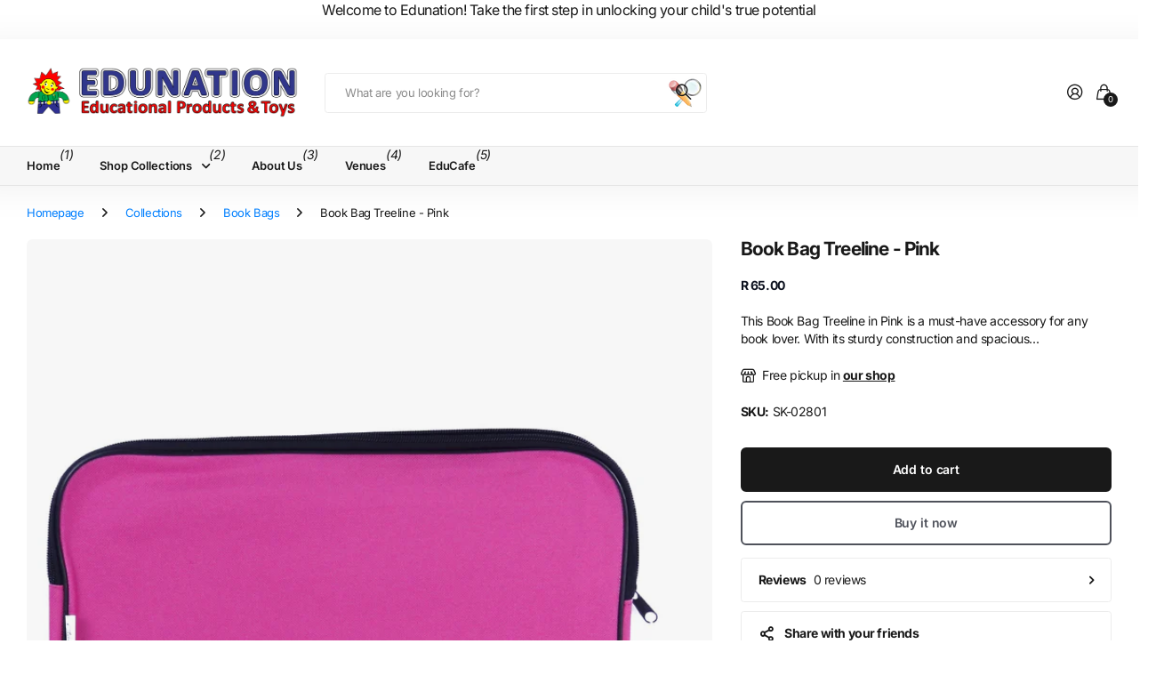

--- FILE ---
content_type: text/html; charset=utf-8
request_url: https://www.edunation.co.za/products/book-bag-treeline-pink
body_size: 27626
content:
<!doctype html>
<html
  lang="en"
  data-theme="next"
  dir="ltr"
  class="no-js btn-hover-up "
>
  <head>
    <meta charset="utf-8">
    <meta http-equiv="x-ua-compatible" content="ie=edge">
    <title>
      Book Bag Treeline - Pink Edunation South Africa
      
    </title><meta name="description" content="Book Bag Treeline - Pink best Book Bags from - Edunation South Africa"><meta name="theme-color" content="">
    <meta name="MobileOptimized" content="320">
    <meta name="HandheldFriendly" content="true">
    <meta
      name="viewport"
      content="width=device-width, initial-scale=1, minimum-scale=1, maximum-scale=5, viewport-fit=cover, shrink-to-fit=no"
    >
    <meta name="msapplication-config" content="//www.edunation.co.za/cdn/shop/t/103/assets/browserconfig.xml?v=52024572095365081671766993263">
    <link rel="canonical" href="https://www.edunation.co.za/products/book-bag-treeline-pink">
    <link rel="preconnect" href="https://fonts.shopifycdn.com" crossorigin><link rel="preload" as="style" href="//www.edunation.co.za/cdn/shop/t/103/assets/screen.css?v=163553309437769543821766993263">
    <link rel="preload" as="style" href="//www.edunation.co.za/cdn/shop/t/103/assets/screen-settings.css?v=173785270045492068211767678925">
    
<link rel="preload" as="font" href="//www.edunation.co.za/cdn/fonts/inter/inter_n7.02711e6b374660cfc7915d1afc1c204e633421e4.woff2" type="font/woff2" crossorigin>
    <link rel="preload" as="font" href="//www.edunation.co.za/cdn/fonts/inter/inter_n4.b2a3f24c19b4de56e8871f609e73ca7f6d2e2bb9.woff2" type="font/woff2" crossorigin>
    <link rel="preload" as="font" href="//www.edunation.co.za/cdn/shop/t/103/assets/icomoon.woff?v=131928518403279058281766993263" crossorigin>
    <link media="screen" rel="stylesheet" href="//www.edunation.co.za/cdn/shop/t/103/assets/screen.css?v=163553309437769543821766993263" id="core-css">
    
    <noscript><link rel="stylesheet" href="//www.edunation.co.za/cdn/shop/t/103/assets/async-menu.css?v=42198473107064888151766993263"></noscript><link media="screen" rel="stylesheet" href="//www.edunation.co.za/cdn/shop/t/103/assets/page-product.css?v=96510261905101205411766993263" id="product-css"><link media="screen" rel="stylesheet" href="//www.edunation.co.za/cdn/shop/t/103/assets/screen-settings.css?v=173785270045492068211767678925" id="custom-css"><link rel="icon" href="//www.edunation.co.za/cdn/shop/files/2.png?crop=center&height=32&v=1757508132&width=32" type="image/png">
      <link rel="mask-icon" href="safari-pinned-tab.svg" color="#333333">
      <link rel="apple-touch-icon" href="apple-touch-icon.png"><script>
      document.documentElement.classList.remove('no-js');
    </script>
    <meta name="msapplication-config" content="//www.edunation.co.za/cdn/shop/t/103/assets/browserconfig.xml?v=52024572095365081671766993263">
<meta property="og:title" content="Book Bag Treeline - Pink">
<meta property="og:type" content="product">
<meta property="og:description" content="Book Bag Treeline - Pink best Book Bags from - Edunation South Africa">
<meta property="og:site_name" content="Edunation">
<meta property="og:url" content="https://www.edunation.co.za/products/book-bag-treeline-pink">

  
  <meta property="product:price:amount" content="65.0">
  <meta property="og:price:amount" content="65.0">
  <meta property="og:price:currency" content="ZAR">
  <meta property="og:availability" content="instock" />

<meta property="og:image" content="//www.edunation.co.za/cdn/shop/products/pienk.jpg?crop=center&height=500&v=1638365062&width=600">

<meta name="twitter:title" content="Book Bag Treeline - Pink">
<meta name="twitter:description" content="Book Bag Treeline - Pink best Book Bags from - Edunation South Africa">
<meta name="twitter:site" content="Edunation">

  <meta name="twitter:card" content="//www.edunation.co.za/cdn/shop/files/logo_fulle-01.png?v=1631621616">

<meta property="twitter:image" content="//www.edunation.co.za/cdn/shop/products/pienk.jpg?crop=center&height=500&v=1638365062&width=600">
<script type="application/ld+json">
  [{
        "@context": "https://schema.org",
        "@type": "Product",
        "name": "Book Bag Treeline - Pink",
        "url": "https://www.edunation.co.za/products/book-bag-treeline-pink","brand": { "@type": "Brand", "name": "Treeline" },"description": "This Book Bag Treeline in Pink is a must-have accessory for any book lover. With its sturdy construction and spacious compartments, it provides optimal organization and protection for your books. The sleek design and durable material make it perfect for daily use. Make a statement with this fashionable and functional book bag.","image": "//www.edunation.co.za/cdn/shop/products/pienk.jpg?crop=center&height=500&v=1638365062&width=600","sku": "SK-02801","offers": {
          "@type": "Offer",
          "price": "65.0",
          "url": "https://www.edunation.co.za/products/book-bag-treeline-pink",
          "priceValidUntil": "2027-01-25",
          "priceCurrency": "ZAR",
            "availability": "https://schema.org/InStock",
            "inventoryLevel": "76"}
      },
    {
      "@context": "https://schema.org/",
      "@type": "Organization",
      "url": "https://www.edunation.co.za/products/book-bag-treeline-pink",
      "name": "Edunation",
      "legalName": "Edunation",
      "description": "Book Bag Treeline - Pink best Book Bags from - Edunation South Africa","logo": "//www.edunation.co.za/cdn/shop/files/logo_fulle-01.png?v=1631621616",
        "image": "//www.edunation.co.za/cdn/shop/files/logo_fulle-01.png?v=1631621616","contactPoint": {
        "@type": "ContactPoint",
        "contactType": "Customer service",
        "telephone": "0514465075"
      },
      "address": {
        "@type": "PostalAddress",
        "streetAddress": "47A Olds Street, Spitskop",
        "addressLocality": "Bloemfontein",
        "postalCode": "9301",
        "addressCountry": "SOUTH AFRICA"
      }
    },
    {
      "@context": "https://schema.org",
      "@type": "WebSite",
      "url": "https://www.edunation.co.za/products/book-bag-treeline-pink",
      "name": "Edunation",
      "description": "Book Bag Treeline - Pink best Book Bags from - Edunation South Africa",
      "author": [
        {
          "@type": "Organization",
          "url": "https://www.someoneyouknow.online",
          "name": "Someoneyouknow",
          "address": {
            "@type": "PostalAddress",
            "streetAddress": "Wilhelminaplein 25",
            "addressLocality": "Eindhoven",
            "addressRegion": "NB",
            "postalCode": "5611 HG",
            "addressCountry": "NL"
          }
        }
      ]
    }
  ]
</script>

    <script>window.performance && window.performance.mark && window.performance.mark('shopify.content_for_header.start');</script><meta name="google-site-verification" content="k4hQXGRnYvUawITnDBog-zdPDHvTWEvoyWv3xHAOsWU">
<meta id="shopify-digital-wallet" name="shopify-digital-wallet" content="/8787230835/digital_wallets/dialog">
<link rel="alternate" type="application/json+oembed" href="https://www.edunation.co.za/products/book-bag-treeline-pink.oembed">
<script async="async" src="/checkouts/internal/preloads.js?locale=en-ZA"></script>
<script id="shopify-features" type="application/json">{"accessToken":"40cd4b589c0e5a6a416f24e68159e2a0","betas":["rich-media-storefront-analytics"],"domain":"www.edunation.co.za","predictiveSearch":true,"shopId":8787230835,"locale":"en"}</script>
<script>var Shopify = Shopify || {};
Shopify.shop = "edunation-south-africa.myshopify.com";
Shopify.locale = "en";
Shopify.currency = {"active":"ZAR","rate":"1.0"};
Shopify.country = "ZA";
Shopify.theme = {"name":"Next - Version Update - Code to Update","id":142250803315,"schema_name":"Next","schema_version":"3.2.0","theme_store_id":2240,"role":"main"};
Shopify.theme.handle = "null";
Shopify.theme.style = {"id":null,"handle":null};
Shopify.cdnHost = "www.edunation.co.za/cdn";
Shopify.routes = Shopify.routes || {};
Shopify.routes.root = "/";</script>
<script type="module">!function(o){(o.Shopify=o.Shopify||{}).modules=!0}(window);</script>
<script>!function(o){function n(){var o=[];function n(){o.push(Array.prototype.slice.apply(arguments))}return n.q=o,n}var t=o.Shopify=o.Shopify||{};t.loadFeatures=n(),t.autoloadFeatures=n()}(window);</script>
<script id="shop-js-analytics" type="application/json">{"pageType":"product"}</script>
<script defer="defer" async type="module" src="//www.edunation.co.za/cdn/shopifycloud/shop-js/modules/v2/client.init-shop-cart-sync_BT-GjEfc.en.esm.js"></script>
<script defer="defer" async type="module" src="//www.edunation.co.za/cdn/shopifycloud/shop-js/modules/v2/chunk.common_D58fp_Oc.esm.js"></script>
<script defer="defer" async type="module" src="//www.edunation.co.za/cdn/shopifycloud/shop-js/modules/v2/chunk.modal_xMitdFEc.esm.js"></script>
<script type="module">
  await import("//www.edunation.co.za/cdn/shopifycloud/shop-js/modules/v2/client.init-shop-cart-sync_BT-GjEfc.en.esm.js");
await import("//www.edunation.co.za/cdn/shopifycloud/shop-js/modules/v2/chunk.common_D58fp_Oc.esm.js");
await import("//www.edunation.co.za/cdn/shopifycloud/shop-js/modules/v2/chunk.modal_xMitdFEc.esm.js");

  window.Shopify.SignInWithShop?.initShopCartSync?.({"fedCMEnabled":true,"windoidEnabled":true});

</script>
<script>(function() {
  var isLoaded = false;
  function asyncLoad() {
    if (isLoaded) return;
    isLoaded = true;
    var urls = ["https:\/\/cstt-app.herokuapp.com\/get_script\/7a9d37d219fe11ecb52392a900ac02de.js?v=494648\u0026shop=edunation-south-africa.myshopify.com","\/\/searchserverapi.com\/widgets\/shopify\/init.js?a=1A4c6M3R1s\u0026shop=edunation-south-africa.myshopify.com"];
    for (var i = 0; i < urls.length; i++) {
      var s = document.createElement('script');
      s.type = 'text/javascript';
      s.async = true;
      s.src = urls[i];
      var x = document.getElementsByTagName('script')[0];
      x.parentNode.insertBefore(s, x);
    }
  };
  if(window.attachEvent) {
    window.attachEvent('onload', asyncLoad);
  } else {
    window.addEventListener('load', asyncLoad, false);
  }
})();</script>
<script id="__st">var __st={"a":8787230835,"offset":7200,"reqid":"406f344f-d187-467c-a54b-7f0e67f8b540-1769327971","pageurl":"www.edunation.co.za\/products\/book-bag-treeline-pink","u":"b446a4018fab","p":"product","rtyp":"product","rid":6698702012531};</script>
<script>window.ShopifyPaypalV4VisibilityTracking = true;</script>
<script id="captcha-bootstrap">!function(){'use strict';const t='contact',e='account',n='new_comment',o=[[t,t],['blogs',n],['comments',n],[t,'customer']],c=[[e,'customer_login'],[e,'guest_login'],[e,'recover_customer_password'],[e,'create_customer']],r=t=>t.map((([t,e])=>`form[action*='/${t}']:not([data-nocaptcha='true']) input[name='form_type'][value='${e}']`)).join(','),a=t=>()=>t?[...document.querySelectorAll(t)].map((t=>t.form)):[];function s(){const t=[...o],e=r(t);return a(e)}const i='password',u='form_key',d=['recaptcha-v3-token','g-recaptcha-response','h-captcha-response',i],f=()=>{try{return window.sessionStorage}catch{return}},m='__shopify_v',_=t=>t.elements[u];function p(t,e,n=!1){try{const o=window.sessionStorage,c=JSON.parse(o.getItem(e)),{data:r}=function(t){const{data:e,action:n}=t;return t[m]||n?{data:e,action:n}:{data:t,action:n}}(c);for(const[e,n]of Object.entries(r))t.elements[e]&&(t.elements[e].value=n);n&&o.removeItem(e)}catch(o){console.error('form repopulation failed',{error:o})}}const l='form_type',E='cptcha';function T(t){t.dataset[E]=!0}const w=window,h=w.document,L='Shopify',v='ce_forms',y='captcha';let A=!1;((t,e)=>{const n=(g='f06e6c50-85a8-45c8-87d0-21a2b65856fe',I='https://cdn.shopify.com/shopifycloud/storefront-forms-hcaptcha/ce_storefront_forms_captcha_hcaptcha.v1.5.2.iife.js',D={infoText:'Protected by hCaptcha',privacyText:'Privacy',termsText:'Terms'},(t,e,n)=>{const o=w[L][v],c=o.bindForm;if(c)return c(t,g,e,D).then(n);var r;o.q.push([[t,g,e,D],n]),r=I,A||(h.body.append(Object.assign(h.createElement('script'),{id:'captcha-provider',async:!0,src:r})),A=!0)});var g,I,D;w[L]=w[L]||{},w[L][v]=w[L][v]||{},w[L][v].q=[],w[L][y]=w[L][y]||{},w[L][y].protect=function(t,e){n(t,void 0,e),T(t)},Object.freeze(w[L][y]),function(t,e,n,w,h,L){const[v,y,A,g]=function(t,e,n){const i=e?o:[],u=t?c:[],d=[...i,...u],f=r(d),m=r(i),_=r(d.filter((([t,e])=>n.includes(e))));return[a(f),a(m),a(_),s()]}(w,h,L),I=t=>{const e=t.target;return e instanceof HTMLFormElement?e:e&&e.form},D=t=>v().includes(t);t.addEventListener('submit',(t=>{const e=I(t);if(!e)return;const n=D(e)&&!e.dataset.hcaptchaBound&&!e.dataset.recaptchaBound,o=_(e),c=g().includes(e)&&(!o||!o.value);(n||c)&&t.preventDefault(),c&&!n&&(function(t){try{if(!f())return;!function(t){const e=f();if(!e)return;const n=_(t);if(!n)return;const o=n.value;o&&e.removeItem(o)}(t);const e=Array.from(Array(32),(()=>Math.random().toString(36)[2])).join('');!function(t,e){_(t)||t.append(Object.assign(document.createElement('input'),{type:'hidden',name:u})),t.elements[u].value=e}(t,e),function(t,e){const n=f();if(!n)return;const o=[...t.querySelectorAll(`input[type='${i}']`)].map((({name:t})=>t)),c=[...d,...o],r={};for(const[a,s]of new FormData(t).entries())c.includes(a)||(r[a]=s);n.setItem(e,JSON.stringify({[m]:1,action:t.action,data:r}))}(t,e)}catch(e){console.error('failed to persist form',e)}}(e),e.submit())}));const S=(t,e)=>{t&&!t.dataset[E]&&(n(t,e.some((e=>e===t))),T(t))};for(const o of['focusin','change'])t.addEventListener(o,(t=>{const e=I(t);D(e)&&S(e,y())}));const B=e.get('form_key'),M=e.get(l),P=B&&M;t.addEventListener('DOMContentLoaded',(()=>{const t=y();if(P)for(const e of t)e.elements[l].value===M&&p(e,B);[...new Set([...A(),...v().filter((t=>'true'===t.dataset.shopifyCaptcha))])].forEach((e=>S(e,t)))}))}(h,new URLSearchParams(w.location.search),n,t,e,['guest_login'])})(!0,!0)}();</script>
<script integrity="sha256-4kQ18oKyAcykRKYeNunJcIwy7WH5gtpwJnB7kiuLZ1E=" data-source-attribution="shopify.loadfeatures" defer="defer" src="//www.edunation.co.za/cdn/shopifycloud/storefront/assets/storefront/load_feature-a0a9edcb.js" crossorigin="anonymous"></script>
<script data-source-attribution="shopify.dynamic_checkout.dynamic.init">var Shopify=Shopify||{};Shopify.PaymentButton=Shopify.PaymentButton||{isStorefrontPortableWallets:!0,init:function(){window.Shopify.PaymentButton.init=function(){};var t=document.createElement("script");t.src="https://www.edunation.co.za/cdn/shopifycloud/portable-wallets/latest/portable-wallets.en.js",t.type="module",document.head.appendChild(t)}};
</script>
<script data-source-attribution="shopify.dynamic_checkout.buyer_consent">
  function portableWalletsHideBuyerConsent(e){var t=document.getElementById("shopify-buyer-consent"),n=document.getElementById("shopify-subscription-policy-button");t&&n&&(t.classList.add("hidden"),t.setAttribute("aria-hidden","true"),n.removeEventListener("click",e))}function portableWalletsShowBuyerConsent(e){var t=document.getElementById("shopify-buyer-consent"),n=document.getElementById("shopify-subscription-policy-button");t&&n&&(t.classList.remove("hidden"),t.removeAttribute("aria-hidden"),n.addEventListener("click",e))}window.Shopify?.PaymentButton&&(window.Shopify.PaymentButton.hideBuyerConsent=portableWalletsHideBuyerConsent,window.Shopify.PaymentButton.showBuyerConsent=portableWalletsShowBuyerConsent);
</script>
<script>
  function portableWalletsCleanup(e){e&&e.src&&console.error("Failed to load portable wallets script "+e.src);var t=document.querySelectorAll("shopify-accelerated-checkout .shopify-payment-button__skeleton, shopify-accelerated-checkout-cart .wallet-cart-button__skeleton"),e=document.getElementById("shopify-buyer-consent");for(let e=0;e<t.length;e++)t[e].remove();e&&e.remove()}function portableWalletsNotLoadedAsModule(e){e instanceof ErrorEvent&&"string"==typeof e.message&&e.message.includes("import.meta")&&"string"==typeof e.filename&&e.filename.includes("portable-wallets")&&(window.removeEventListener("error",portableWalletsNotLoadedAsModule),window.Shopify.PaymentButton.failedToLoad=e,"loading"===document.readyState?document.addEventListener("DOMContentLoaded",window.Shopify.PaymentButton.init):window.Shopify.PaymentButton.init())}window.addEventListener("error",portableWalletsNotLoadedAsModule);
</script>

<script type="module" src="https://www.edunation.co.za/cdn/shopifycloud/portable-wallets/latest/portable-wallets.en.js" onError="portableWalletsCleanup(this)" crossorigin="anonymous"></script>
<script nomodule>
  document.addEventListener("DOMContentLoaded", portableWalletsCleanup);
</script>

<link id="shopify-accelerated-checkout-styles" rel="stylesheet" media="screen" href="https://www.edunation.co.za/cdn/shopifycloud/portable-wallets/latest/accelerated-checkout-backwards-compat.css" crossorigin="anonymous">
<style id="shopify-accelerated-checkout-cart">
        #shopify-buyer-consent {
  margin-top: 1em;
  display: inline-block;
  width: 100%;
}

#shopify-buyer-consent.hidden {
  display: none;
}

#shopify-subscription-policy-button {
  background: none;
  border: none;
  padding: 0;
  text-decoration: underline;
  font-size: inherit;
  cursor: pointer;
}

#shopify-subscription-policy-button::before {
  box-shadow: none;
}

      </style>

<script>window.performance && window.performance.mark && window.performance.mark('shopify.content_for_header.end');</script>
    
    <style>
      :root {
          --scheme-1:                      #ffffff;
          --scheme-1_solid:                #ffffff;
          --scheme-1_bg:                   var(--scheme-1);
          --scheme-1_bg_dark:              var(--scheme-1_bg);
          --scheme-1_bg_var:               var(--scheme-1_bg_dark);
          --scheme-1_bg_secondary:         #f2f2f2;
          --scheme-1_fg:                   #191919;
          --scheme-1_fg_sat:               #d8d8d8;
          --scheme-1_title:                #191919;
          --scheme-1_title_solid:          #191919;

          --scheme-1_primary_btn_bg:       #191919;
          --scheme-1_primary_btn_bg_dark:  #070707;
          --scheme-1_primary_btn_fg:       #ffffff;
          --scheme-1_secondary_btn_bg:     #e76c00;
          --scheme-1_secondary_btn_bg_dark:#c35b00;
          --scheme-1_secondary_btn_fg:     #ffffff;
          --scheme-1_tertiary_btn_bg:      #0280ff;
          --scheme-1_tertiary_btn_bg_dark: #006edd;
          --scheme-1_tertiary_btn_fg:      #ffffff;
          --scheme-1_btn_bg:       		var(--scheme-1_primary_btn_bg);
          --scheme-1_btn_bg_dark:  		var(--scheme-1_primary_btn_bg_dark);
          --scheme-1_btn_fg:       		var(--scheme-1_primary_btn_fg);
          --scheme-1_bd:                   #ececec;
          --scheme-1_input_bg:             #ffffff;
          --scheme-1_input_bg_dark:        #f2f2f2;
          --scheme-1_input_fg:             #191919;
          --scheme-1_input_pl:             #232323;
          --scheme-1_accent:               #0280ff;
          --scheme-1_accent_gradient:      linear-gradient(120deg, rgba(49, 132, 73, 0.36), rgba(255, 243, 234, 1) 100%);
          
          --scheme-1_fg_brightness: 0; 
          
            --body_bg:            				var(--scheme-1_bg);
          
          --scheme-1_bg_darkmode:        #191919;
          --scheme-1_fg_darkmode:        #ffffff;
          --scheme-1_primary_btn_bg_darkmode: #e76c00;
          --scheme-1_primary_btn_fg_darkmode: #ffffff;
          --scheme-1_accent_darkmode:    #f9af11;
        }
        :root, [class*="palette-scheme-1"], [data-active-content*="scheme-1"] {
        --primary_bg:             var(--scheme-1_bg);
        --bg_secondary:           var(--scheme-1_bg_secondary);
        --primary_text:           var(--scheme-1_fg);
        --primary_text_h:         var(--scheme-1_title);
        --headings_text:          var(--primary_text_h);
        --headings_text_solid:    var(--scheme-1_title_solid);
        --primary_btn_bg:         var(--scheme-1_primary_btn_bg);
        --primary_btn_bg_dark:    var(--scheme-1_primary_btn_bg_dark);
        --primary_btn_fg:       var(--scheme-1_primary_btn_fg);
        --secondary_btn_bg:       var(--scheme-1_secondary_btn_bg);
        --secondary_btn_bg_dark:  var(--scheme-1_secondary_btn_bg_dark);
        --secondary_btn_fg:     var(--scheme-1_secondary_btn_fg);
        --tertiary_btn_bg:        var(--scheme-1_tertiary_btn_bg);
        --tertiary_btn_bg_dark:   var(--scheme-1_tertiary_btn_bg_dark);
        --tertiary_btn_fg:      var(--scheme-1_tertiary_btn_fg);
        --input_bg:               var(--scheme-1_input_bg);
        --input_bg_dark:          var(--scheme-1_input_bg_dark);
        --input_fg:               var(--scheme-1_input_fg);
        --input_pl:               var(--scheme-1_input_pl);
        --input_bd:               var(--scheme-1_bd);
        --custom_bd:              var(--custom_input_bd);
        --secondary_bg: 		  var(--primary_btn_bg);
        --accent:                 var(--scheme-1_accent);
        --theme_bg:               var(--accent);
        --accent_gradient:        var(--scheme-1_accent_gradient);
        --primary_text_brightness:var(--scheme-1_fg_brightness);
        --primary_default_body_text:     var(--scheme-1_fg);
        --primary_default_heading_text:  var(--scheme-1_title);
        }
        
        .day-switched {
          --scheme-1_bg:     var(--scheme-1_bg_darkmode);
          --scheme-1_fg:     var(--scheme-1_fg_darkmode);
          --scheme-1_btn_bg: var(--scheme-1_primary_btn_bg_darkmode);
          --scheme-1_btn_fg: var(--scheme-1_primary_btn_fg_darkmode);
          --scheme-1_accent: var(--scheme-1_accent_darkmode);
        }
        .day-switched, .day-switched [class*="palette-scheme-1"], .day-switched [data-active-content*="scheme-1"] {
          --primary_bg:             var(--scheme-1_bg);
          --bg_secondary:           var(--primary_bg);
          --primary_text:           var(--scheme-1_fg);
          --primary_text_h:         var(--primary_text);
          --headings_text:          var(--primary_text);
          --headings_text_solid:    var(--primary_text);
          --primary_btn_bg:         var(--scheme-1_btn_bg);
          --primary_btn_bg_dark:    var(--primary_btn_bg);
          --primary_btn_fg:         var(--scheme-1_btn_fg);
          --secondary_btn_bg:       var(--primary_btn_bg);
          --secondary_btn_bg_dark:  var(--primary_btn_bg);
          --secondary_btn_fg:       var(--primary_btn_fg);
          --tertiary_btn_bg:        var(--primary_btn_bg);
          --tertiary_btn_bg_dark:   var(--primary_btn_bg);
          --tertiary_btn_fg:        var(--primary_btn_fg);
          --primary_default_body_text:     var(--primary_text);
          --primary_default_heading_text:  var(--primary_text);
          --accent:                 var(--scheme-1_accent);
          
            --body_bg:            	var(--primary_bg);
          
        }
      :root {
          --scheme-2:                      #191919;
          --scheme-2_solid:                #191919;
          --scheme-2_bg:                   var(--scheme-2);
          --scheme-2_bg_dark:              #141414;
          --scheme-2_bg_var:               var(--scheme-2_bg_dark);
          --scheme-2_bg_secondary:         #3e3737;
          --scheme-2_fg:                   #ffffff;
          --scheme-2_fg_sat:               #ffffff;
          --scheme-2_title:                #ffffff;
          --scheme-2_title_solid:          #ffffff;

          --scheme-2_primary_btn_bg:       #ffffff;
          --scheme-2_primary_btn_bg_dark:  #ededed;
          --scheme-2_primary_btn_fg:       #191919;
          --scheme-2_secondary_btn_bg:     #e76c00;
          --scheme-2_secondary_btn_bg_dark:#c35b00;
          --scheme-2_secondary_btn_fg:     #ffffff;
          --scheme-2_tertiary_btn_bg:      #191919;
          --scheme-2_tertiary_btn_bg_dark: #070707;
          --scheme-2_tertiary_btn_fg:      #ffffff;
          --scheme-2_btn_bg:       		var(--scheme-2_primary_btn_bg);
          --scheme-2_btn_bg_dark:  		var(--scheme-2_primary_btn_bg_dark);
          --scheme-2_btn_fg:       		var(--scheme-2_primary_btn_fg);
          --scheme-2_bd:                   #ececec;
          --scheme-2_input_bg:             #ffffff;
          --scheme-2_input_bg_dark:        #f2f2f2;
          --scheme-2_input_fg:             #191919;
          --scheme-2_input_pl:             #232323;
          --scheme-2_accent:               #0280ff;
          --scheme-2_accent_gradient:      #0280ff;
          
          --scheme-2_fg_brightness: 1; 
          
          --scheme-2_bg_darkmode:        #191919;
          --scheme-2_fg_darkmode:        #ffffff;
          --scheme-2_primary_btn_bg_darkmode: #e76c00;
          --scheme-2_primary_btn_fg_darkmode: #ffffff;
          --scheme-2_accent_darkmode:    #f9af11;
        }
        [class*="palette-scheme-2"], [data-active-content*="scheme-2"] {
        --primary_bg:             var(--scheme-2_bg);
        --bg_secondary:           var(--scheme-2_bg_secondary);
        --primary_text:           var(--scheme-2_fg);
        --primary_text_h:         var(--scheme-2_title);
        --headings_text:          var(--primary_text_h);
        --headings_text_solid:    var(--scheme-2_title_solid);
        --primary_btn_bg:         var(--scheme-2_primary_btn_bg);
        --primary_btn_bg_dark:    var(--scheme-2_primary_btn_bg_dark);
        --primary_btn_fg:       var(--scheme-2_primary_btn_fg);
        --secondary_btn_bg:       var(--scheme-2_secondary_btn_bg);
        --secondary_btn_bg_dark:  var(--scheme-2_secondary_btn_bg_dark);
        --secondary_btn_fg:     var(--scheme-2_secondary_btn_fg);
        --tertiary_btn_bg:        var(--scheme-2_tertiary_btn_bg);
        --tertiary_btn_bg_dark:   var(--scheme-2_tertiary_btn_bg_dark);
        --tertiary_btn_fg:      var(--scheme-2_tertiary_btn_fg);
        --input_bg:               var(--scheme-2_input_bg);
        --input_bg_dark:          var(--scheme-2_input_bg_dark);
        --input_fg:               var(--scheme-2_input_fg);
        --input_pl:               var(--scheme-2_input_pl);
        --input_bd:               var(--scheme-2_bd);
        --custom_bd:              var(--custom_input_bd);
        --secondary_bg: 		  var(--primary_btn_bg);
        --accent:                 var(--scheme-2_accent);
        --theme_bg:               var(--accent);
        --accent_gradient:        var(--scheme-2_accent_gradient);
        --primary_text_brightness:var(--scheme-2_fg_brightness);
        --primary_default_body_text:     var(--scheme-1_fg);
        --primary_default_heading_text:  var(--scheme-1_title);
        }
        
        .day-switched {
          --scheme-2_bg:     var(--scheme-2_bg_darkmode);
          --scheme-2_fg:     var(--scheme-2_fg_darkmode);
          --scheme-2_btn_bg: var(--scheme-2_primary_btn_bg_darkmode);
          --scheme-2_btn_fg: var(--scheme-2_primary_btn_fg_darkmode);
          --scheme-2_accent: var(--scheme-2_accent_darkmode);
        }
        .day-switched [class*="palette-scheme-2"], .day-switched [data-active-content*="scheme-2"] {
          --primary_bg:             var(--scheme-2_bg);
          --bg_secondary:           var(--primary_bg);
          --primary_text:           var(--scheme-2_fg);
          --primary_text_h:         var(--primary_text);
          --headings_text:          var(--primary_text);
          --headings_text_solid:    var(--primary_text);
          --primary_btn_bg:         var(--scheme-2_btn_bg);
          --primary_btn_bg_dark:    var(--primary_btn_bg);
          --primary_btn_fg:         var(--scheme-2_btn_fg);
          --secondary_btn_bg:       var(--primary_btn_bg);
          --secondary_btn_bg_dark:  var(--primary_btn_bg);
          --secondary_btn_fg:       var(--primary_btn_fg);
          --tertiary_btn_bg:        var(--primary_btn_bg);
          --tertiary_btn_bg_dark:   var(--primary_btn_bg);
          --tertiary_btn_fg:        var(--primary_btn_fg);
          --primary_default_body_text:     var(--primary_text);
          --primary_default_heading_text:  var(--primary_text);
          --accent:                 var(--scheme-2_accent);
          
        }
      :root {
          --scheme-3:                      #f7f7f7;
          --scheme-3_solid:                #f7f7f7;
          --scheme-3_bg:                   var(--scheme-3);
          --scheme-3_bg_dark:              #f2f2f2;
          --scheme-3_bg_var:               var(--scheme-3_bg_dark);
          --scheme-3_bg_secondary:         #ffffff;
          --scheme-3_fg:                   #191919;
          --scheme-3_fg_sat:               #d8d8d8;
          --scheme-3_title:                #191919;
          --scheme-3_title_solid:          #191919;

          --scheme-3_primary_btn_bg:       #0280ff;
          --scheme-3_primary_btn_bg_dark:  #006edd;
          --scheme-3_primary_btn_fg:       #ffffff;
          --scheme-3_secondary_btn_bg:     #e76c00;
          --scheme-3_secondary_btn_bg_dark:#c35b00;
          --scheme-3_secondary_btn_fg:     #ffffff;
          --scheme-3_tertiary_btn_bg:      #191919;
          --scheme-3_tertiary_btn_bg_dark: #070707;
          --scheme-3_tertiary_btn_fg:      #ffffff;
          --scheme-3_btn_bg:       		var(--scheme-3_primary_btn_bg);
          --scheme-3_btn_bg_dark:  		var(--scheme-3_primary_btn_bg_dark);
          --scheme-3_btn_fg:       		var(--scheme-3_primary_btn_fg);
          --scheme-3_bd:                   #e5e5e5;
          --scheme-3_input_bg:             #ffffff;
          --scheme-3_input_bg_dark:        #f2f2f2;
          --scheme-3_input_fg:             #191919;
          --scheme-3_input_pl:             #232323;
          --scheme-3_accent:               #e76c00;
          --scheme-3_accent_gradient:      #e76c00;
          
          --scheme-3_fg_brightness: 0; 
          
          --scheme-3_bg_darkmode:        #191919;
          --scheme-3_fg_darkmode:        #ffffff;
          --scheme-3_primary_btn_bg_darkmode: #e76c00;
          --scheme-3_primary_btn_fg_darkmode: #ffffff;
          --scheme-3_accent_darkmode:    #f9af11;
        }
        [class*="palette-scheme-3"], [data-active-content*="scheme-3"] {
        --primary_bg:             var(--scheme-3_bg);
        --bg_secondary:           var(--scheme-3_bg_secondary);
        --primary_text:           var(--scheme-3_fg);
        --primary_text_h:         var(--scheme-3_title);
        --headings_text:          var(--primary_text_h);
        --headings_text_solid:    var(--scheme-3_title_solid);
        --primary_btn_bg:         var(--scheme-3_primary_btn_bg);
        --primary_btn_bg_dark:    var(--scheme-3_primary_btn_bg_dark);
        --primary_btn_fg:       var(--scheme-3_primary_btn_fg);
        --secondary_btn_bg:       var(--scheme-3_secondary_btn_bg);
        --secondary_btn_bg_dark:  var(--scheme-3_secondary_btn_bg_dark);
        --secondary_btn_fg:     var(--scheme-3_secondary_btn_fg);
        --tertiary_btn_bg:        var(--scheme-3_tertiary_btn_bg);
        --tertiary_btn_bg_dark:   var(--scheme-3_tertiary_btn_bg_dark);
        --tertiary_btn_fg:      var(--scheme-3_tertiary_btn_fg);
        --input_bg:               var(--scheme-3_input_bg);
        --input_bg_dark:          var(--scheme-3_input_bg_dark);
        --input_fg:               var(--scheme-3_input_fg);
        --input_pl:               var(--scheme-3_input_pl);
        --input_bd:               var(--scheme-3_bd);
        --custom_bd:              var(--custom_input_bd);
        --secondary_bg: 		  var(--primary_btn_bg);
        --accent:                 var(--scheme-3_accent);
        --theme_bg:               var(--accent);
        --accent_gradient:        var(--scheme-3_accent_gradient);
        --primary_text_brightness:var(--scheme-3_fg_brightness);
        --primary_default_body_text:     var(--scheme-1_fg);
        --primary_default_heading_text:  var(--scheme-1_title);
        }
        
        .day-switched {
          --scheme-3_bg:     var(--scheme-3_bg_darkmode);
          --scheme-3_fg:     var(--scheme-3_fg_darkmode);
          --scheme-3_btn_bg: var(--scheme-3_primary_btn_bg_darkmode);
          --scheme-3_btn_fg: var(--scheme-3_primary_btn_fg_darkmode);
          --scheme-3_accent: var(--scheme-3_accent_darkmode);
        }
        .day-switched [class*="palette-scheme-3"], .day-switched [data-active-content*="scheme-3"] {
          --primary_bg:             var(--scheme-3_bg);
          --bg_secondary:           var(--primary_bg);
          --primary_text:           var(--scheme-3_fg);
          --primary_text_h:         var(--primary_text);
          --headings_text:          var(--primary_text);
          --headings_text_solid:    var(--primary_text);
          --primary_btn_bg:         var(--scheme-3_btn_bg);
          --primary_btn_bg_dark:    var(--primary_btn_bg);
          --primary_btn_fg:         var(--scheme-3_btn_fg);
          --secondary_btn_bg:       var(--primary_btn_bg);
          --secondary_btn_bg_dark:  var(--primary_btn_bg);
          --secondary_btn_fg:       var(--primary_btn_fg);
          --tertiary_btn_bg:        var(--primary_btn_bg);
          --tertiary_btn_bg_dark:   var(--primary_btn_bg);
          --tertiary_btn_fg:        var(--primary_btn_fg);
          --primary_default_body_text:     var(--primary_text);
          --primary_default_heading_text:  var(--primary_text);
          --accent:                 var(--scheme-3_accent);
          
        }
      :root {
          --scheme-4:                      #e76c00;
          --scheme-4_solid:                #e76c00;
          --scheme-4_bg:                   var(--scheme-4);
          --scheme-4_bg_dark:              #dd6700;
          --scheme-4_bg_var:               var(--scheme-4_bg_dark);
          --scheme-4_bg_secondary:         #020101;
          --scheme-4_fg:                   #ffffff;
          --scheme-4_fg_sat:               #ffffff;
          --scheme-4_title:                #ffffff;
          --scheme-4_title_solid:          #ffffff;

          --scheme-4_primary_btn_bg:       #ffffff;
          --scheme-4_primary_btn_bg_dark:  #ededed;
          --scheme-4_primary_btn_fg:       #191919;
          --scheme-4_secondary_btn_bg:     #0280ff;
          --scheme-4_secondary_btn_bg_dark:#006edd;
          --scheme-4_secondary_btn_fg:     #ffffff;
          --scheme-4_tertiary_btn_bg:      #f2f1ec;
          --scheme-4_tertiary_btn_bg_dark: #e3e1d7;
          --scheme-4_tertiary_btn_fg:      #191919;
          --scheme-4_btn_bg:       		var(--scheme-4_primary_btn_bg);
          --scheme-4_btn_bg_dark:  		var(--scheme-4_primary_btn_bg_dark);
          --scheme-4_btn_fg:       		var(--scheme-4_primary_btn_fg);
          --scheme-4_bd:                   #e5e5e5;
          --scheme-4_input_bg:             #ffffff;
          --scheme-4_input_bg_dark:        #f2f2f2;
          --scheme-4_input_fg:             #191919;
          --scheme-4_input_pl:             #232323;
          --scheme-4_accent:               #0280ff;
          --scheme-4_accent_gradient:      #0280ff;
          
          --scheme-4_fg_brightness: 1; 
          
          --scheme-4_bg_darkmode:        #191919;
          --scheme-4_fg_darkmode:        #ffffff;
          --scheme-4_primary_btn_bg_darkmode: #e76c00;
          --scheme-4_primary_btn_fg_darkmode: #ffffff;
          --scheme-4_accent_darkmode:    #f9af11;
        }
        [class*="palette-scheme-4"], [data-active-content*="scheme-4"] {
        --primary_bg:             var(--scheme-4_bg);
        --bg_secondary:           var(--scheme-4_bg_secondary);
        --primary_text:           var(--scheme-4_fg);
        --primary_text_h:         var(--scheme-4_title);
        --headings_text:          var(--primary_text_h);
        --headings_text_solid:    var(--scheme-4_title_solid);
        --primary_btn_bg:         var(--scheme-4_primary_btn_bg);
        --primary_btn_bg_dark:    var(--scheme-4_primary_btn_bg_dark);
        --primary_btn_fg:       var(--scheme-4_primary_btn_fg);
        --secondary_btn_bg:       var(--scheme-4_secondary_btn_bg);
        --secondary_btn_bg_dark:  var(--scheme-4_secondary_btn_bg_dark);
        --secondary_btn_fg:     var(--scheme-4_secondary_btn_fg);
        --tertiary_btn_bg:        var(--scheme-4_tertiary_btn_bg);
        --tertiary_btn_bg_dark:   var(--scheme-4_tertiary_btn_bg_dark);
        --tertiary_btn_fg:      var(--scheme-4_tertiary_btn_fg);
        --input_bg:               var(--scheme-4_input_bg);
        --input_bg_dark:          var(--scheme-4_input_bg_dark);
        --input_fg:               var(--scheme-4_input_fg);
        --input_pl:               var(--scheme-4_input_pl);
        --input_bd:               var(--scheme-4_bd);
        --custom_bd:              var(--custom_input_bd);
        --secondary_bg: 		  var(--primary_btn_bg);
        --accent:                 var(--scheme-4_accent);
        --theme_bg:               var(--accent);
        --accent_gradient:        var(--scheme-4_accent_gradient);
        --primary_text_brightness:var(--scheme-4_fg_brightness);
        --primary_default_body_text:     var(--scheme-1_fg);
        --primary_default_heading_text:  var(--scheme-1_title);
        }
        
        .day-switched {
          --scheme-4_bg:     var(--scheme-4_bg_darkmode);
          --scheme-4_fg:     var(--scheme-4_fg_darkmode);
          --scheme-4_btn_bg: var(--scheme-4_primary_btn_bg_darkmode);
          --scheme-4_btn_fg: var(--scheme-4_primary_btn_fg_darkmode);
          --scheme-4_accent: var(--scheme-4_accent_darkmode);
        }
        .day-switched [class*="palette-scheme-4"], .day-switched [data-active-content*="scheme-4"] {
          --primary_bg:             var(--scheme-4_bg);
          --bg_secondary:           var(--primary_bg);
          --primary_text:           var(--scheme-4_fg);
          --primary_text_h:         var(--primary_text);
          --headings_text:          var(--primary_text);
          --headings_text_solid:    var(--primary_text);
          --primary_btn_bg:         var(--scheme-4_btn_bg);
          --primary_btn_bg_dark:    var(--primary_btn_bg);
          --primary_btn_fg:         var(--scheme-4_btn_fg);
          --secondary_btn_bg:       var(--primary_btn_bg);
          --secondary_btn_bg_dark:  var(--primary_btn_bg);
          --secondary_btn_fg:       var(--primary_btn_fg);
          --tertiary_btn_bg:        var(--primary_btn_bg);
          --tertiary_btn_bg_dark:   var(--primary_btn_bg);
          --tertiary_btn_fg:        var(--primary_btn_fg);
          --primary_default_body_text:     var(--primary_text);
          --primary_default_heading_text:  var(--primary_text);
          --accent:                 var(--scheme-4_accent);
          
        }
      :root {
          --scheme-5:                      #0280ff;
          --scheme-5_solid:                #0280ff;
          --scheme-5_bg:                   var(--scheme-5);
          --scheme-5_bg_dark:              #007bf7;
          --scheme-5_bg_var:               var(--scheme-5_bg_dark);
          --scheme-5_bg_secondary:         #ffffff;
          --scheme-5_fg:                   #ffffff;
          --scheme-5_fg_sat:               #ffffff;
          --scheme-5_title:                #ffffff;
          --scheme-5_title_solid:          #ffffff;

          --scheme-5_primary_btn_bg:       #ffffff;
          --scheme-5_primary_btn_bg_dark:  #ededed;
          --scheme-5_primary_btn_fg:       #191919;
          --scheme-5_secondary_btn_bg:     #e76c00;
          --scheme-5_secondary_btn_bg_dark:#c35b00;
          --scheme-5_secondary_btn_fg:     #ffffff;
          --scheme-5_tertiary_btn_bg:      #191919;
          --scheme-5_tertiary_btn_bg_dark: #070707;
          --scheme-5_tertiary_btn_fg:      #ffffff;
          --scheme-5_btn_bg:       		var(--scheme-5_primary_btn_bg);
          --scheme-5_btn_bg_dark:  		var(--scheme-5_primary_btn_bg_dark);
          --scheme-5_btn_fg:       		var(--scheme-5_primary_btn_fg);
          --scheme-5_bd:                   #e5e5e5;
          --scheme-5_input_bg:             #ffffff;
          --scheme-5_input_bg_dark:        #f2f2f2;
          --scheme-5_input_fg:             #191919;
          --scheme-5_input_pl:             #232323;
          --scheme-5_accent:               #0280ff;
          --scheme-5_accent_gradient:      #0280ff;
          
          --scheme-5_fg_brightness: 1; 
          
          --scheme-5_bg_darkmode:        #191919;
          --scheme-5_fg_darkmode:        #ffffff;
          --scheme-5_primary_btn_bg_darkmode: #e76c00;
          --scheme-5_primary_btn_fg_darkmode: #ffffff;
          --scheme-5_accent_darkmode:    #f9af11;
        }
        [class*="palette-scheme-5"], [data-active-content*="scheme-5"] {
        --primary_bg:             var(--scheme-5_bg);
        --bg_secondary:           var(--scheme-5_bg_secondary);
        --primary_text:           var(--scheme-5_fg);
        --primary_text_h:         var(--scheme-5_title);
        --headings_text:          var(--primary_text_h);
        --headings_text_solid:    var(--scheme-5_title_solid);
        --primary_btn_bg:         var(--scheme-5_primary_btn_bg);
        --primary_btn_bg_dark:    var(--scheme-5_primary_btn_bg_dark);
        --primary_btn_fg:       var(--scheme-5_primary_btn_fg);
        --secondary_btn_bg:       var(--scheme-5_secondary_btn_bg);
        --secondary_btn_bg_dark:  var(--scheme-5_secondary_btn_bg_dark);
        --secondary_btn_fg:     var(--scheme-5_secondary_btn_fg);
        --tertiary_btn_bg:        var(--scheme-5_tertiary_btn_bg);
        --tertiary_btn_bg_dark:   var(--scheme-5_tertiary_btn_bg_dark);
        --tertiary_btn_fg:      var(--scheme-5_tertiary_btn_fg);
        --input_bg:               var(--scheme-5_input_bg);
        --input_bg_dark:          var(--scheme-5_input_bg_dark);
        --input_fg:               var(--scheme-5_input_fg);
        --input_pl:               var(--scheme-5_input_pl);
        --input_bd:               var(--scheme-5_bd);
        --custom_bd:              var(--custom_input_bd);
        --secondary_bg: 		  var(--primary_btn_bg);
        --accent:                 var(--scheme-5_accent);
        --theme_bg:               var(--accent);
        --accent_gradient:        var(--scheme-5_accent_gradient);
        --primary_text_brightness:var(--scheme-5_fg_brightness);
        --primary_default_body_text:     var(--scheme-1_fg);
        --primary_default_heading_text:  var(--scheme-1_title);
        }
        
        .day-switched {
          --scheme-5_bg:     var(--scheme-5_bg_darkmode);
          --scheme-5_fg:     var(--scheme-5_fg_darkmode);
          --scheme-5_btn_bg: var(--scheme-5_primary_btn_bg_darkmode);
          --scheme-5_btn_fg: var(--scheme-5_primary_btn_fg_darkmode);
          --scheme-5_accent: var(--scheme-5_accent_darkmode);
        }
        .day-switched [class*="palette-scheme-5"], .day-switched [data-active-content*="scheme-5"] {
          --primary_bg:             var(--scheme-5_bg);
          --bg_secondary:           var(--primary_bg);
          --primary_text:           var(--scheme-5_fg);
          --primary_text_h:         var(--primary_text);
          --headings_text:          var(--primary_text);
          --headings_text_solid:    var(--primary_text);
          --primary_btn_bg:         var(--scheme-5_btn_bg);
          --primary_btn_bg_dark:    var(--primary_btn_bg);
          --primary_btn_fg:         var(--scheme-5_btn_fg);
          --secondary_btn_bg:       var(--primary_btn_bg);
          --secondary_btn_bg_dark:  var(--primary_btn_bg);
          --secondary_btn_fg:       var(--primary_btn_fg);
          --tertiary_btn_bg:        var(--primary_btn_bg);
          --tertiary_btn_bg_dark:   var(--primary_btn_bg);
          --tertiary_btn_fg:        var(--primary_btn_fg);
          --primary_default_body_text:     var(--primary_text);
          --primary_default_heading_text:  var(--primary_text);
          --accent:                 var(--scheme-5_accent);
          
        }
      :root {
          --scheme-6:                      #edebe6;
          --scheme-6_solid:                #edebe6;
          --scheme-6_bg:                   var(--scheme-6);
          --scheme-6_bg_dark:              #e9e6e0;
          --scheme-6_bg_var:               var(--scheme-6_bg_dark);
          --scheme-6_bg_secondary:         #fcf9f1;
          --scheme-6_fg:                   #191919;
          --scheme-6_fg_sat:               #d8d8d8;
          --scheme-6_title:                #191919;
          --scheme-6_title_solid:          #191919;

          --scheme-6_primary_btn_bg:       #e76c00;
          --scheme-6_primary_btn_bg_dark:  #c35b00;
          --scheme-6_primary_btn_fg:       #ffffff;
          --scheme-6_secondary_btn_bg:     #0280ff;
          --scheme-6_secondary_btn_bg_dark:#006edd;
          --scheme-6_secondary_btn_fg:     #ffffff;
          --scheme-6_tertiary_btn_bg:      #191919;
          --scheme-6_tertiary_btn_bg_dark: #070707;
          --scheme-6_tertiary_btn_fg:      #ffffff;
          --scheme-6_btn_bg:       		var(--scheme-6_primary_btn_bg);
          --scheme-6_btn_bg_dark:  		var(--scheme-6_primary_btn_bg_dark);
          --scheme-6_btn_fg:       		var(--scheme-6_primary_btn_fg);
          --scheme-6_bd:                   #e5e5e5;
          --scheme-6_input_bg:             #ffffff;
          --scheme-6_input_bg_dark:        #f2f2f2;
          --scheme-6_input_fg:             #191919;
          --scheme-6_input_pl:             #232323;
          --scheme-6_accent:               #0280ff;
          --scheme-6_accent_gradient:      #0280ff;
          
          --scheme-6_fg_brightness: 0; 
          
          --scheme-6_bg_darkmode:        #191919;
          --scheme-6_fg_darkmode:        #ffffff;
          --scheme-6_primary_btn_bg_darkmode: #e76c00;
          --scheme-6_primary_btn_fg_darkmode: #ffffff;
          --scheme-6_accent_darkmode:    #f9af11;
        }
        [class*="palette-scheme-6"], [data-active-content*="scheme-6"] {
        --primary_bg:             var(--scheme-6_bg);
        --bg_secondary:           var(--scheme-6_bg_secondary);
        --primary_text:           var(--scheme-6_fg);
        --primary_text_h:         var(--scheme-6_title);
        --headings_text:          var(--primary_text_h);
        --headings_text_solid:    var(--scheme-6_title_solid);
        --primary_btn_bg:         var(--scheme-6_primary_btn_bg);
        --primary_btn_bg_dark:    var(--scheme-6_primary_btn_bg_dark);
        --primary_btn_fg:       var(--scheme-6_primary_btn_fg);
        --secondary_btn_bg:       var(--scheme-6_secondary_btn_bg);
        --secondary_btn_bg_dark:  var(--scheme-6_secondary_btn_bg_dark);
        --secondary_btn_fg:     var(--scheme-6_secondary_btn_fg);
        --tertiary_btn_bg:        var(--scheme-6_tertiary_btn_bg);
        --tertiary_btn_bg_dark:   var(--scheme-6_tertiary_btn_bg_dark);
        --tertiary_btn_fg:      var(--scheme-6_tertiary_btn_fg);
        --input_bg:               var(--scheme-6_input_bg);
        --input_bg_dark:          var(--scheme-6_input_bg_dark);
        --input_fg:               var(--scheme-6_input_fg);
        --input_pl:               var(--scheme-6_input_pl);
        --input_bd:               var(--scheme-6_bd);
        --custom_bd:              var(--custom_input_bd);
        --secondary_bg: 		  var(--primary_btn_bg);
        --accent:                 var(--scheme-6_accent);
        --theme_bg:               var(--accent);
        --accent_gradient:        var(--scheme-6_accent_gradient);
        --primary_text_brightness:var(--scheme-6_fg_brightness);
        --primary_default_body_text:     var(--scheme-1_fg);
        --primary_default_heading_text:  var(--scheme-1_title);
        }
        
        .day-switched {
          --scheme-6_bg:     var(--scheme-6_bg_darkmode);
          --scheme-6_fg:     var(--scheme-6_fg_darkmode);
          --scheme-6_btn_bg: var(--scheme-6_primary_btn_bg_darkmode);
          --scheme-6_btn_fg: var(--scheme-6_primary_btn_fg_darkmode);
          --scheme-6_accent: var(--scheme-6_accent_darkmode);
        }
        .day-switched [class*="palette-scheme-6"], .day-switched [data-active-content*="scheme-6"] {
          --primary_bg:             var(--scheme-6_bg);
          --bg_secondary:           var(--primary_bg);
          --primary_text:           var(--scheme-6_fg);
          --primary_text_h:         var(--primary_text);
          --headings_text:          var(--primary_text);
          --headings_text_solid:    var(--primary_text);
          --primary_btn_bg:         var(--scheme-6_btn_bg);
          --primary_btn_bg_dark:    var(--primary_btn_bg);
          --primary_btn_fg:         var(--scheme-6_btn_fg);
          --secondary_btn_bg:       var(--primary_btn_bg);
          --secondary_btn_bg_dark:  var(--primary_btn_bg);
          --secondary_btn_fg:       var(--primary_btn_fg);
          --tertiary_btn_bg:        var(--primary_btn_bg);
          --tertiary_btn_bg_dark:   var(--primary_btn_bg);
          --tertiary_btn_fg:        var(--primary_btn_fg);
          --primary_default_body_text:     var(--primary_text);
          --primary_default_heading_text:  var(--primary_text);
          --accent:                 var(--scheme-6_accent);
          
        }
      :root {
          --scheme-7:                      linear-gradient(120deg, rgba(49, 132, 73, 0.36), rgba(255, 243, 234, 1) 100%);
          --scheme-7_solid:                #f7f7f7;
          --scheme-7_bg:                   var(--scheme-7);
          --scheme-7_bg_dark:              #f2f2f2;
          --scheme-7_bg_var:               var(--scheme-7_bg_dark);
          --scheme-7_bg_secondary:         #ffffff;
          --scheme-7_fg:                   #191919;
          --scheme-7_fg_sat:               #d8d8d8;
          --scheme-7_title:                #191919;
          --scheme-7_title_solid:          #191919;

          --scheme-7_primary_btn_bg:       #e76c00;
          --scheme-7_primary_btn_bg_dark:  #c35b00;
          --scheme-7_primary_btn_fg:       #ffffff;
          --scheme-7_secondary_btn_bg:     #0280ff;
          --scheme-7_secondary_btn_bg_dark:#006edd;
          --scheme-7_secondary_btn_fg:     #ffffff;
          --scheme-7_tertiary_btn_bg:      #191919;
          --scheme-7_tertiary_btn_bg_dark: #070707;
          --scheme-7_tertiary_btn_fg:      #ffffff;
          --scheme-7_btn_bg:       		var(--scheme-7_primary_btn_bg);
          --scheme-7_btn_bg_dark:  		var(--scheme-7_primary_btn_bg_dark);
          --scheme-7_btn_fg:       		var(--scheme-7_primary_btn_fg);
          --scheme-7_bd:                   #e5e5e5;
          --scheme-7_input_bg:             #ffffff;
          --scheme-7_input_bg_dark:        #f2f2f2;
          --scheme-7_input_fg:             #e76c00;
          --scheme-7_input_pl:             #fb7600;
          --scheme-7_accent:               #0280ff;
          --scheme-7_accent_gradient:      #0280ff;
          
          --scheme-7_fg_brightness: 0; 
          
          --scheme-7_bg_darkmode:        #191919;
          --scheme-7_fg_darkmode:        #ffffff;
          --scheme-7_primary_btn_bg_darkmode: #e76c00;
          --scheme-7_primary_btn_fg_darkmode: #ffffff;
          --scheme-7_accent_darkmode:    #f9af11;
        }
        [class*="palette-scheme-7"], [data-active-content*="scheme-7"] {
        --primary_bg:             var(--scheme-7_bg);
        --bg_secondary:           var(--scheme-7_bg_secondary);
        --primary_text:           var(--scheme-7_fg);
        --primary_text_h:         var(--scheme-7_title);
        --headings_text:          var(--primary_text_h);
        --headings_text_solid:    var(--scheme-7_title_solid);
        --primary_btn_bg:         var(--scheme-7_primary_btn_bg);
        --primary_btn_bg_dark:    var(--scheme-7_primary_btn_bg_dark);
        --primary_btn_fg:       var(--scheme-7_primary_btn_fg);
        --secondary_btn_bg:       var(--scheme-7_secondary_btn_bg);
        --secondary_btn_bg_dark:  var(--scheme-7_secondary_btn_bg_dark);
        --secondary_btn_fg:     var(--scheme-7_secondary_btn_fg);
        --tertiary_btn_bg:        var(--scheme-7_tertiary_btn_bg);
        --tertiary_btn_bg_dark:   var(--scheme-7_tertiary_btn_bg_dark);
        --tertiary_btn_fg:      var(--scheme-7_tertiary_btn_fg);
        --input_bg:               var(--scheme-7_input_bg);
        --input_bg_dark:          var(--scheme-7_input_bg_dark);
        --input_fg:               var(--scheme-7_input_fg);
        --input_pl:               var(--scheme-7_input_pl);
        --input_bd:               var(--scheme-7_bd);
        --custom_bd:              var(--custom_input_bd);
        --secondary_bg: 		  var(--primary_btn_bg);
        --accent:                 var(--scheme-7_accent);
        --theme_bg:               var(--accent);
        --accent_gradient:        var(--scheme-7_accent_gradient);
        --primary_text_brightness:var(--scheme-7_fg_brightness);
        --primary_default_body_text:     var(--scheme-1_fg);
        --primary_default_heading_text:  var(--scheme-1_title);
        }
        
        .day-switched {
          --scheme-7_bg:     var(--scheme-7_bg_darkmode);
          --scheme-7_fg:     var(--scheme-7_fg_darkmode);
          --scheme-7_btn_bg: var(--scheme-7_primary_btn_bg_darkmode);
          --scheme-7_btn_fg: var(--scheme-7_primary_btn_fg_darkmode);
          --scheme-7_accent: var(--scheme-7_accent_darkmode);
        }
        .day-switched [class*="palette-scheme-7"], .day-switched [data-active-content*="scheme-7"] {
          --primary_bg:             var(--scheme-7_bg);
          --bg_secondary:           var(--primary_bg);
          --primary_text:           var(--scheme-7_fg);
          --primary_text_h:         var(--primary_text);
          --headings_text:          var(--primary_text);
          --headings_text_solid:    var(--primary_text);
          --primary_btn_bg:         var(--scheme-7_btn_bg);
          --primary_btn_bg_dark:    var(--primary_btn_bg);
          --primary_btn_fg:         var(--scheme-7_btn_fg);
          --secondary_btn_bg:       var(--primary_btn_bg);
          --secondary_btn_bg_dark:  var(--primary_btn_bg);
          --secondary_btn_fg:       var(--primary_btn_fg);
          --tertiary_btn_bg:        var(--primary_btn_bg);
          --tertiary_btn_bg_dark:   var(--primary_btn_bg);
          --tertiary_btn_fg:        var(--primary_btn_fg);
          --primary_default_body_text:     var(--primary_text);
          --primary_default_heading_text:  var(--primary_text);
          --accent:                 var(--scheme-7_accent);
          
        }
      :root {
          --scheme-8:                      linear-gradient(170deg, rgba(231, 108, 0, 1) 3%, rgba(237, 138, 51, 1) 100%);
          --scheme-8_solid:                #e76c00;
          --scheme-8_bg:                   var(--scheme-8);
          --scheme-8_bg_dark:              #dd6700;
          --scheme-8_bg_var:               var(--scheme-8_bg_dark);
          --scheme-8_bg_secondary:         #ffffff;
          --scheme-8_fg:                   #ffffff;
          --scheme-8_fg_sat:               #ffffff;
          --scheme-8_title:                #ffffff;
          --scheme-8_title_solid:          #ffffff;

          --scheme-8_primary_btn_bg:       #ffffff;
          --scheme-8_primary_btn_bg_dark:  #ededed;
          --scheme-8_primary_btn_fg:       #191919;
          --scheme-8_secondary_btn_bg:     #0280ff;
          --scheme-8_secondary_btn_bg_dark:#006edd;
          --scheme-8_secondary_btn_fg:     #ffffff;
          --scheme-8_tertiary_btn_bg:      #e76c00;
          --scheme-8_tertiary_btn_bg_dark: #c35b00;
          --scheme-8_tertiary_btn_fg:      #ffffff;
          --scheme-8_btn_bg:       		var(--scheme-8_primary_btn_bg);
          --scheme-8_btn_bg_dark:  		var(--scheme-8_primary_btn_bg_dark);
          --scheme-8_btn_fg:       		var(--scheme-8_primary_btn_fg);
          --scheme-8_bd:                   #e5e5e5;
          --scheme-8_input_bg:             #ffffff;
          --scheme-8_input_bg_dark:        #f2f2f2;
          --scheme-8_input_fg:             #191919;
          --scheme-8_input_pl:             #232323;
          --scheme-8_accent:               #0280ff;
          --scheme-8_accent_gradient:      #0280ff;
          
          --scheme-8_fg_brightness: 1; 
          
          --scheme-8_bg_darkmode:        #191919;
          --scheme-8_fg_darkmode:        #ffffff;
          --scheme-8_primary_btn_bg_darkmode: #e76c00;
          --scheme-8_primary_btn_fg_darkmode: #ffffff;
          --scheme-8_accent_darkmode:    #f9af11;
        }
        [class*="palette-scheme-8"], [data-active-content*="scheme-8"] {
        --primary_bg:             var(--scheme-8_bg);
        --bg_secondary:           var(--scheme-8_bg_secondary);
        --primary_text:           var(--scheme-8_fg);
        --primary_text_h:         var(--scheme-8_title);
        --headings_text:          var(--primary_text_h);
        --headings_text_solid:    var(--scheme-8_title_solid);
        --primary_btn_bg:         var(--scheme-8_primary_btn_bg);
        --primary_btn_bg_dark:    var(--scheme-8_primary_btn_bg_dark);
        --primary_btn_fg:       var(--scheme-8_primary_btn_fg);
        --secondary_btn_bg:       var(--scheme-8_secondary_btn_bg);
        --secondary_btn_bg_dark:  var(--scheme-8_secondary_btn_bg_dark);
        --secondary_btn_fg:     var(--scheme-8_secondary_btn_fg);
        --tertiary_btn_bg:        var(--scheme-8_tertiary_btn_bg);
        --tertiary_btn_bg_dark:   var(--scheme-8_tertiary_btn_bg_dark);
        --tertiary_btn_fg:      var(--scheme-8_tertiary_btn_fg);
        --input_bg:               var(--scheme-8_input_bg);
        --input_bg_dark:          var(--scheme-8_input_bg_dark);
        --input_fg:               var(--scheme-8_input_fg);
        --input_pl:               var(--scheme-8_input_pl);
        --input_bd:               var(--scheme-8_bd);
        --custom_bd:              var(--custom_input_bd);
        --secondary_bg: 		  var(--primary_btn_bg);
        --accent:                 var(--scheme-8_accent);
        --theme_bg:               var(--accent);
        --accent_gradient:        var(--scheme-8_accent_gradient);
        --primary_text_brightness:var(--scheme-8_fg_brightness);
        --primary_default_body_text:     var(--scheme-1_fg);
        --primary_default_heading_text:  var(--scheme-1_title);
        }
        
        .day-switched {
          --scheme-8_bg:     var(--scheme-8_bg_darkmode);
          --scheme-8_fg:     var(--scheme-8_fg_darkmode);
          --scheme-8_btn_bg: var(--scheme-8_primary_btn_bg_darkmode);
          --scheme-8_btn_fg: var(--scheme-8_primary_btn_fg_darkmode);
          --scheme-8_accent: var(--scheme-8_accent_darkmode);
        }
        .day-switched [class*="palette-scheme-8"], .day-switched [data-active-content*="scheme-8"] {
          --primary_bg:             var(--scheme-8_bg);
          --bg_secondary:           var(--primary_bg);
          --primary_text:           var(--scheme-8_fg);
          --primary_text_h:         var(--primary_text);
          --headings_text:          var(--primary_text);
          --headings_text_solid:    var(--primary_text);
          --primary_btn_bg:         var(--scheme-8_btn_bg);
          --primary_btn_bg_dark:    var(--primary_btn_bg);
          --primary_btn_fg:         var(--scheme-8_btn_fg);
          --secondary_btn_bg:       var(--primary_btn_bg);
          --secondary_btn_bg_dark:  var(--primary_btn_bg);
          --secondary_btn_fg:       var(--primary_btn_fg);
          --tertiary_btn_bg:        var(--primary_btn_bg);
          --tertiary_btn_bg_dark:   var(--primary_btn_bg);
          --tertiary_btn_fg:        var(--primary_btn_fg);
          --primary_default_body_text:     var(--primary_text);
          --primary_default_heading_text:  var(--primary_text);
          --accent:                 var(--scheme-8_accent);
          
        }
      :root {
          --scheme-9:                      #ffffff;
          --scheme-9_solid:                #ffffff;
          --scheme-9_bg:                   var(--scheme-9);
          --scheme-9_bg_dark:              var(--scheme-9_bg);
          --scheme-9_bg_var:               var(--scheme-9_bg_dark);
          --scheme-9_bg_secondary:         #f2f2f2;
          --scheme-9_fg:                   #191919;
          --scheme-9_fg_sat:               #d8d8d8;
          --scheme-9_title:                #191919;
          --scheme-9_title_solid:          #191919;

          --scheme-9_primary_btn_bg:       #191919;
          --scheme-9_primary_btn_bg_dark:  #070707;
          --scheme-9_primary_btn_fg:       #ffffff;
          --scheme-9_secondary_btn_bg:     #e76c00;
          --scheme-9_secondary_btn_bg_dark:#c35b00;
          --scheme-9_secondary_btn_fg:     #ffffff;
          --scheme-9_tertiary_btn_bg:      #0280ff;
          --scheme-9_tertiary_btn_bg_dark: #006edd;
          --scheme-9_tertiary_btn_fg:      #ffffff;
          --scheme-9_btn_bg:       		var(--scheme-9_primary_btn_bg);
          --scheme-9_btn_bg_dark:  		var(--scheme-9_primary_btn_bg_dark);
          --scheme-9_btn_fg:       		var(--scheme-9_primary_btn_fg);
          --scheme-9_bd:                   #ececec;
          --scheme-9_input_bg:             #ffffff;
          --scheme-9_input_bg_dark:        #f2f2f2;
          --scheme-9_input_fg:             #191919;
          --scheme-9_input_pl:             #232323;
          --scheme-9_accent:               #0280ff;
          --scheme-9_accent_gradient:      linear-gradient(120deg, rgba(49, 132, 73, 0.36), rgba(255, 243, 234, 1) 100%);
          
          --scheme-9_fg_brightness: 0; 
          
          --scheme-9_bg_darkmode:        #191919;
          --scheme-9_fg_darkmode:        #ffffff;
          --scheme-9_primary_btn_bg_darkmode: #e76c00;
          --scheme-9_primary_btn_fg_darkmode: #ffffff;
          --scheme-9_accent_darkmode:    #f9af11;
        }
        [class*="palette-scheme-9"], [data-active-content*="scheme-9"] {
        --primary_bg:             var(--scheme-9_bg);
        --bg_secondary:           var(--scheme-9_bg_secondary);
        --primary_text:           var(--scheme-9_fg);
        --primary_text_h:         var(--scheme-9_title);
        --headings_text:          var(--primary_text_h);
        --headings_text_solid:    var(--scheme-9_title_solid);
        --primary_btn_bg:         var(--scheme-9_primary_btn_bg);
        --primary_btn_bg_dark:    var(--scheme-9_primary_btn_bg_dark);
        --primary_btn_fg:       var(--scheme-9_primary_btn_fg);
        --secondary_btn_bg:       var(--scheme-9_secondary_btn_bg);
        --secondary_btn_bg_dark:  var(--scheme-9_secondary_btn_bg_dark);
        --secondary_btn_fg:     var(--scheme-9_secondary_btn_fg);
        --tertiary_btn_bg:        var(--scheme-9_tertiary_btn_bg);
        --tertiary_btn_bg_dark:   var(--scheme-9_tertiary_btn_bg_dark);
        --tertiary_btn_fg:      var(--scheme-9_tertiary_btn_fg);
        --input_bg:               var(--scheme-9_input_bg);
        --input_bg_dark:          var(--scheme-9_input_bg_dark);
        --input_fg:               var(--scheme-9_input_fg);
        --input_pl:               var(--scheme-9_input_pl);
        --input_bd:               var(--scheme-9_bd);
        --custom_bd:              var(--custom_input_bd);
        --secondary_bg: 		  var(--primary_btn_bg);
        --accent:                 var(--scheme-9_accent);
        --theme_bg:               var(--accent);
        --accent_gradient:        var(--scheme-9_accent_gradient);
        --primary_text_brightness:var(--scheme-9_fg_brightness);
        --primary_default_body_text:     var(--scheme-1_fg);
        --primary_default_heading_text:  var(--scheme-1_title);
        }
        
        .day-switched {
          --scheme-9_bg:     var(--scheme-9_bg_darkmode);
          --scheme-9_fg:     var(--scheme-9_fg_darkmode);
          --scheme-9_btn_bg: var(--scheme-9_primary_btn_bg_darkmode);
          --scheme-9_btn_fg: var(--scheme-9_primary_btn_fg_darkmode);
          --scheme-9_accent: var(--scheme-9_accent_darkmode);
        }
        .day-switched [class*="palette-scheme-9"], .day-switched [data-active-content*="scheme-9"] {
          --primary_bg:             var(--scheme-9_bg);
          --bg_secondary:           var(--primary_bg);
          --primary_text:           var(--scheme-9_fg);
          --primary_text_h:         var(--primary_text);
          --headings_text:          var(--primary_text);
          --headings_text_solid:    var(--primary_text);
          --primary_btn_bg:         var(--scheme-9_btn_bg);
          --primary_btn_bg_dark:    var(--primary_btn_bg);
          --primary_btn_fg:         var(--scheme-9_btn_fg);
          --secondary_btn_bg:       var(--primary_btn_bg);
          --secondary_btn_bg_dark:  var(--primary_btn_bg);
          --secondary_btn_fg:       var(--primary_btn_fg);
          --tertiary_btn_bg:        var(--primary_btn_bg);
          --tertiary_btn_bg_dark:   var(--primary_btn_bg);
          --tertiary_btn_fg:        var(--primary_btn_fg);
          --primary_default_body_text:     var(--primary_text);
          --primary_default_heading_text:  var(--primary_text);
          --accent:                 var(--scheme-9_accent);
          
        }
      
      @media only screen and (max-width: 47.5em) {
        .text-palette-default-mobile, [class*="palette-"].text-palette-default-mobile { --primary_text: var(--scheme-1_fg); --headings_text: var(--scheme-1_title);}
      }

      
    </style>
  <link href="https://monorail-edge.shopifysvc.com" rel="dns-prefetch">
<script>(function(){if ("sendBeacon" in navigator && "performance" in window) {try {var session_token_from_headers = performance.getEntriesByType('navigation')[0].serverTiming.find(x => x.name == '_s').description;} catch {var session_token_from_headers = undefined;}var session_cookie_matches = document.cookie.match(/_shopify_s=([^;]*)/);var session_token_from_cookie = session_cookie_matches && session_cookie_matches.length === 2 ? session_cookie_matches[1] : "";var session_token = session_token_from_headers || session_token_from_cookie || "";function handle_abandonment_event(e) {var entries = performance.getEntries().filter(function(entry) {return /monorail-edge.shopifysvc.com/.test(entry.name);});if (!window.abandonment_tracked && entries.length === 0) {window.abandonment_tracked = true;var currentMs = Date.now();var navigation_start = performance.timing.navigationStart;var payload = {shop_id: 8787230835,url: window.location.href,navigation_start,duration: currentMs - navigation_start,session_token,page_type: "product"};window.navigator.sendBeacon("https://monorail-edge.shopifysvc.com/v1/produce", JSON.stringify({schema_id: "online_store_buyer_site_abandonment/1.1",payload: payload,metadata: {event_created_at_ms: currentMs,event_sent_at_ms: currentMs}}));}}window.addEventListener('pagehide', handle_abandonment_event);}}());</script>
<script id="web-pixels-manager-setup">(function e(e,d,r,n,o){if(void 0===o&&(o={}),!Boolean(null===(a=null===(i=window.Shopify)||void 0===i?void 0:i.analytics)||void 0===a?void 0:a.replayQueue)){var i,a;window.Shopify=window.Shopify||{};var t=window.Shopify;t.analytics=t.analytics||{};var s=t.analytics;s.replayQueue=[],s.publish=function(e,d,r){return s.replayQueue.push([e,d,r]),!0};try{self.performance.mark("wpm:start")}catch(e){}var l=function(){var e={modern:/Edge?\/(1{2}[4-9]|1[2-9]\d|[2-9]\d{2}|\d{4,})\.\d+(\.\d+|)|Firefox\/(1{2}[4-9]|1[2-9]\d|[2-9]\d{2}|\d{4,})\.\d+(\.\d+|)|Chrom(ium|e)\/(9{2}|\d{3,})\.\d+(\.\d+|)|(Maci|X1{2}).+ Version\/(15\.\d+|(1[6-9]|[2-9]\d|\d{3,})\.\d+)([,.]\d+|)( \(\w+\)|)( Mobile\/\w+|) Safari\/|Chrome.+OPR\/(9{2}|\d{3,})\.\d+\.\d+|(CPU[ +]OS|iPhone[ +]OS|CPU[ +]iPhone|CPU IPhone OS|CPU iPad OS)[ +]+(15[._]\d+|(1[6-9]|[2-9]\d|\d{3,})[._]\d+)([._]\d+|)|Android:?[ /-](13[3-9]|1[4-9]\d|[2-9]\d{2}|\d{4,})(\.\d+|)(\.\d+|)|Android.+Firefox\/(13[5-9]|1[4-9]\d|[2-9]\d{2}|\d{4,})\.\d+(\.\d+|)|Android.+Chrom(ium|e)\/(13[3-9]|1[4-9]\d|[2-9]\d{2}|\d{4,})\.\d+(\.\d+|)|SamsungBrowser\/([2-9]\d|\d{3,})\.\d+/,legacy:/Edge?\/(1[6-9]|[2-9]\d|\d{3,})\.\d+(\.\d+|)|Firefox\/(5[4-9]|[6-9]\d|\d{3,})\.\d+(\.\d+|)|Chrom(ium|e)\/(5[1-9]|[6-9]\d|\d{3,})\.\d+(\.\d+|)([\d.]+$|.*Safari\/(?![\d.]+ Edge\/[\d.]+$))|(Maci|X1{2}).+ Version\/(10\.\d+|(1[1-9]|[2-9]\d|\d{3,})\.\d+)([,.]\d+|)( \(\w+\)|)( Mobile\/\w+|) Safari\/|Chrome.+OPR\/(3[89]|[4-9]\d|\d{3,})\.\d+\.\d+|(CPU[ +]OS|iPhone[ +]OS|CPU[ +]iPhone|CPU IPhone OS|CPU iPad OS)[ +]+(10[._]\d+|(1[1-9]|[2-9]\d|\d{3,})[._]\d+)([._]\d+|)|Android:?[ /-](13[3-9]|1[4-9]\d|[2-9]\d{2}|\d{4,})(\.\d+|)(\.\d+|)|Mobile Safari.+OPR\/([89]\d|\d{3,})\.\d+\.\d+|Android.+Firefox\/(13[5-9]|1[4-9]\d|[2-9]\d{2}|\d{4,})\.\d+(\.\d+|)|Android.+Chrom(ium|e)\/(13[3-9]|1[4-9]\d|[2-9]\d{2}|\d{4,})\.\d+(\.\d+|)|Android.+(UC? ?Browser|UCWEB|U3)[ /]?(15\.([5-9]|\d{2,})|(1[6-9]|[2-9]\d|\d{3,})\.\d+)\.\d+|SamsungBrowser\/(5\.\d+|([6-9]|\d{2,})\.\d+)|Android.+MQ{2}Browser\/(14(\.(9|\d{2,})|)|(1[5-9]|[2-9]\d|\d{3,})(\.\d+|))(\.\d+|)|K[Aa][Ii]OS\/(3\.\d+|([4-9]|\d{2,})\.\d+)(\.\d+|)/},d=e.modern,r=e.legacy,n=navigator.userAgent;return n.match(d)?"modern":n.match(r)?"legacy":"unknown"}(),u="modern"===l?"modern":"legacy",c=(null!=n?n:{modern:"",legacy:""})[u],f=function(e){return[e.baseUrl,"/wpm","/b",e.hashVersion,"modern"===e.buildTarget?"m":"l",".js"].join("")}({baseUrl:d,hashVersion:r,buildTarget:u}),m=function(e){var d=e.version,r=e.bundleTarget,n=e.surface,o=e.pageUrl,i=e.monorailEndpoint;return{emit:function(e){var a=e.status,t=e.errorMsg,s=(new Date).getTime(),l=JSON.stringify({metadata:{event_sent_at_ms:s},events:[{schema_id:"web_pixels_manager_load/3.1",payload:{version:d,bundle_target:r,page_url:o,status:a,surface:n,error_msg:t},metadata:{event_created_at_ms:s}}]});if(!i)return console&&console.warn&&console.warn("[Web Pixels Manager] No Monorail endpoint provided, skipping logging."),!1;try{return self.navigator.sendBeacon.bind(self.navigator)(i,l)}catch(e){}var u=new XMLHttpRequest;try{return u.open("POST",i,!0),u.setRequestHeader("Content-Type","text/plain"),u.send(l),!0}catch(e){return console&&console.warn&&console.warn("[Web Pixels Manager] Got an unhandled error while logging to Monorail."),!1}}}}({version:r,bundleTarget:l,surface:e.surface,pageUrl:self.location.href,monorailEndpoint:e.monorailEndpoint});try{o.browserTarget=l,function(e){var d=e.src,r=e.async,n=void 0===r||r,o=e.onload,i=e.onerror,a=e.sri,t=e.scriptDataAttributes,s=void 0===t?{}:t,l=document.createElement("script"),u=document.querySelector("head"),c=document.querySelector("body");if(l.async=n,l.src=d,a&&(l.integrity=a,l.crossOrigin="anonymous"),s)for(var f in s)if(Object.prototype.hasOwnProperty.call(s,f))try{l.dataset[f]=s[f]}catch(e){}if(o&&l.addEventListener("load",o),i&&l.addEventListener("error",i),u)u.appendChild(l);else{if(!c)throw new Error("Did not find a head or body element to append the script");c.appendChild(l)}}({src:f,async:!0,onload:function(){if(!function(){var e,d;return Boolean(null===(d=null===(e=window.Shopify)||void 0===e?void 0:e.analytics)||void 0===d?void 0:d.initialized)}()){var d=window.webPixelsManager.init(e)||void 0;if(d){var r=window.Shopify.analytics;r.replayQueue.forEach((function(e){var r=e[0],n=e[1],o=e[2];d.publishCustomEvent(r,n,o)})),r.replayQueue=[],r.publish=d.publishCustomEvent,r.visitor=d.visitor,r.initialized=!0}}},onerror:function(){return m.emit({status:"failed",errorMsg:"".concat(f," has failed to load")})},sri:function(e){var d=/^sha384-[A-Za-z0-9+/=]+$/;return"string"==typeof e&&d.test(e)}(c)?c:"",scriptDataAttributes:o}),m.emit({status:"loading"})}catch(e){m.emit({status:"failed",errorMsg:(null==e?void 0:e.message)||"Unknown error"})}}})({shopId: 8787230835,storefrontBaseUrl: "https://www.edunation.co.za",extensionsBaseUrl: "https://extensions.shopifycdn.com/cdn/shopifycloud/web-pixels-manager",monorailEndpoint: "https://monorail-edge.shopifysvc.com/unstable/produce_batch",surface: "storefront-renderer",enabledBetaFlags: ["2dca8a86"],webPixelsConfigList: [{"id":"950075507","configuration":"{\"config\":\"{\\\"google_tag_ids\\\":[\\\"GT-5R3437CK\\\",\\\"GT-P3MGCBG\\\"],\\\"target_country\\\":\\\"ZA\\\",\\\"gtag_events\\\":[{\\\"type\\\":\\\"begin_checkout\\\",\\\"action_label\\\":\\\"MC-FY67X9XX4W\\\"},{\\\"type\\\":\\\"search\\\",\\\"action_label\\\":\\\"MC-FY67X9XX4W\\\"},{\\\"type\\\":\\\"view_item\\\",\\\"action_label\\\":[\\\"MC-9YY6FERPKJ\\\",\\\"MC-FY67X9XX4W\\\"]},{\\\"type\\\":\\\"purchase\\\",\\\"action_label\\\":[\\\"MC-9YY6FERPKJ\\\",\\\"MC-FY67X9XX4W\\\"]},{\\\"type\\\":\\\"page_view\\\",\\\"action_label\\\":[\\\"MC-9YY6FERPKJ\\\",\\\"MC-FY67X9XX4W\\\"]},{\\\"type\\\":\\\"add_payment_info\\\",\\\"action_label\\\":\\\"MC-FY67X9XX4W\\\"},{\\\"type\\\":\\\"add_to_cart\\\",\\\"action_label\\\":\\\"MC-FY67X9XX4W\\\"}],\\\"enable_monitoring_mode\\\":false}\"}","eventPayloadVersion":"v1","runtimeContext":"OPEN","scriptVersion":"b2a88bafab3e21179ed38636efcd8a93","type":"APP","apiClientId":1780363,"privacyPurposes":[],"dataSharingAdjustments":{"protectedCustomerApprovalScopes":["read_customer_address","read_customer_email","read_customer_name","read_customer_personal_data","read_customer_phone"]}},{"id":"shopify-app-pixel","configuration":"{}","eventPayloadVersion":"v1","runtimeContext":"STRICT","scriptVersion":"0450","apiClientId":"shopify-pixel","type":"APP","privacyPurposes":["ANALYTICS","MARKETING"]},{"id":"shopify-custom-pixel","eventPayloadVersion":"v1","runtimeContext":"LAX","scriptVersion":"0450","apiClientId":"shopify-pixel","type":"CUSTOM","privacyPurposes":["ANALYTICS","MARKETING"]}],isMerchantRequest: false,initData: {"shop":{"name":"Edunation","paymentSettings":{"currencyCode":"ZAR"},"myshopifyDomain":"edunation-south-africa.myshopify.com","countryCode":"ZA","storefrontUrl":"https:\/\/www.edunation.co.za"},"customer":null,"cart":null,"checkout":null,"productVariants":[{"price":{"amount":65.0,"currencyCode":"ZAR"},"product":{"title":"Book Bag Treeline - Pink","vendor":"Treeline","id":"6698702012531","untranslatedTitle":"Book Bag Treeline - Pink","url":"\/products\/book-bag-treeline-pink","type":"Book Bags"},"id":"39625284190323","image":{"src":"\/\/www.edunation.co.za\/cdn\/shop\/products\/pienk.jpg?v=1638365062"},"sku":"SK-02801","title":"Default Title","untranslatedTitle":"Default Title"}],"purchasingCompany":null},},"https://www.edunation.co.za/cdn","fcfee988w5aeb613cpc8e4bc33m6693e112",{"modern":"","legacy":""},{"shopId":"8787230835","storefrontBaseUrl":"https:\/\/www.edunation.co.za","extensionBaseUrl":"https:\/\/extensions.shopifycdn.com\/cdn\/shopifycloud\/web-pixels-manager","surface":"storefront-renderer","enabledBetaFlags":"[\"2dca8a86\"]","isMerchantRequest":"false","hashVersion":"fcfee988w5aeb613cpc8e4bc33m6693e112","publish":"custom","events":"[[\"page_viewed\",{}],[\"product_viewed\",{\"productVariant\":{\"price\":{\"amount\":65.0,\"currencyCode\":\"ZAR\"},\"product\":{\"title\":\"Book Bag Treeline - Pink\",\"vendor\":\"Treeline\",\"id\":\"6698702012531\",\"untranslatedTitle\":\"Book Bag Treeline - Pink\",\"url\":\"\/products\/book-bag-treeline-pink\",\"type\":\"Book Bags\"},\"id\":\"39625284190323\",\"image\":{\"src\":\"\/\/www.edunation.co.za\/cdn\/shop\/products\/pienk.jpg?v=1638365062\"},\"sku\":\"SK-02801\",\"title\":\"Default Title\",\"untranslatedTitle\":\"Default Title\"}}]]"});</script><script>
  window.ShopifyAnalytics = window.ShopifyAnalytics || {};
  window.ShopifyAnalytics.meta = window.ShopifyAnalytics.meta || {};
  window.ShopifyAnalytics.meta.currency = 'ZAR';
  var meta = {"product":{"id":6698702012531,"gid":"gid:\/\/shopify\/Product\/6698702012531","vendor":"Treeline","type":"Book Bags","handle":"book-bag-treeline-pink","variants":[{"id":39625284190323,"price":6500,"name":"Book Bag Treeline - Pink","public_title":null,"sku":"SK-02801"}],"remote":false},"page":{"pageType":"product","resourceType":"product","resourceId":6698702012531,"requestId":"406f344f-d187-467c-a54b-7f0e67f8b540-1769327971"}};
  for (var attr in meta) {
    window.ShopifyAnalytics.meta[attr] = meta[attr];
  }
</script>
<script class="analytics">
  (function () {
    var customDocumentWrite = function(content) {
      var jquery = null;

      if (window.jQuery) {
        jquery = window.jQuery;
      } else if (window.Checkout && window.Checkout.$) {
        jquery = window.Checkout.$;
      }

      if (jquery) {
        jquery('body').append(content);
      }
    };

    var hasLoggedConversion = function(token) {
      if (token) {
        return document.cookie.indexOf('loggedConversion=' + token) !== -1;
      }
      return false;
    }

    var setCookieIfConversion = function(token) {
      if (token) {
        var twoMonthsFromNow = new Date(Date.now());
        twoMonthsFromNow.setMonth(twoMonthsFromNow.getMonth() + 2);

        document.cookie = 'loggedConversion=' + token + '; expires=' + twoMonthsFromNow;
      }
    }

    var trekkie = window.ShopifyAnalytics.lib = window.trekkie = window.trekkie || [];
    if (trekkie.integrations) {
      return;
    }
    trekkie.methods = [
      'identify',
      'page',
      'ready',
      'track',
      'trackForm',
      'trackLink'
    ];
    trekkie.factory = function(method) {
      return function() {
        var args = Array.prototype.slice.call(arguments);
        args.unshift(method);
        trekkie.push(args);
        return trekkie;
      };
    };
    for (var i = 0; i < trekkie.methods.length; i++) {
      var key = trekkie.methods[i];
      trekkie[key] = trekkie.factory(key);
    }
    trekkie.load = function(config) {
      trekkie.config = config || {};
      trekkie.config.initialDocumentCookie = document.cookie;
      var first = document.getElementsByTagName('script')[0];
      var script = document.createElement('script');
      script.type = 'text/javascript';
      script.onerror = function(e) {
        var scriptFallback = document.createElement('script');
        scriptFallback.type = 'text/javascript';
        scriptFallback.onerror = function(error) {
                var Monorail = {
      produce: function produce(monorailDomain, schemaId, payload) {
        var currentMs = new Date().getTime();
        var event = {
          schema_id: schemaId,
          payload: payload,
          metadata: {
            event_created_at_ms: currentMs,
            event_sent_at_ms: currentMs
          }
        };
        return Monorail.sendRequest("https://" + monorailDomain + "/v1/produce", JSON.stringify(event));
      },
      sendRequest: function sendRequest(endpointUrl, payload) {
        // Try the sendBeacon API
        if (window && window.navigator && typeof window.navigator.sendBeacon === 'function' && typeof window.Blob === 'function' && !Monorail.isIos12()) {
          var blobData = new window.Blob([payload], {
            type: 'text/plain'
          });

          if (window.navigator.sendBeacon(endpointUrl, blobData)) {
            return true;
          } // sendBeacon was not successful

        } // XHR beacon

        var xhr = new XMLHttpRequest();

        try {
          xhr.open('POST', endpointUrl);
          xhr.setRequestHeader('Content-Type', 'text/plain');
          xhr.send(payload);
        } catch (e) {
          console.log(e);
        }

        return false;
      },
      isIos12: function isIos12() {
        return window.navigator.userAgent.lastIndexOf('iPhone; CPU iPhone OS 12_') !== -1 || window.navigator.userAgent.lastIndexOf('iPad; CPU OS 12_') !== -1;
      }
    };
    Monorail.produce('monorail-edge.shopifysvc.com',
      'trekkie_storefront_load_errors/1.1',
      {shop_id: 8787230835,
      theme_id: 142250803315,
      app_name: "storefront",
      context_url: window.location.href,
      source_url: "//www.edunation.co.za/cdn/s/trekkie.storefront.8d95595f799fbf7e1d32231b9a28fd43b70c67d3.min.js"});

        };
        scriptFallback.async = true;
        scriptFallback.src = '//www.edunation.co.za/cdn/s/trekkie.storefront.8d95595f799fbf7e1d32231b9a28fd43b70c67d3.min.js';
        first.parentNode.insertBefore(scriptFallback, first);
      };
      script.async = true;
      script.src = '//www.edunation.co.za/cdn/s/trekkie.storefront.8d95595f799fbf7e1d32231b9a28fd43b70c67d3.min.js';
      first.parentNode.insertBefore(script, first);
    };
    trekkie.load(
      {"Trekkie":{"appName":"storefront","development":false,"defaultAttributes":{"shopId":8787230835,"isMerchantRequest":null,"themeId":142250803315,"themeCityHash":"8335455201384726299","contentLanguage":"en","currency":"ZAR","eventMetadataId":"fb086409-24c3-4d5b-9218-a8f72dd94c87"},"isServerSideCookieWritingEnabled":true,"monorailRegion":"shop_domain","enabledBetaFlags":["65f19447"]},"Session Attribution":{},"S2S":{"facebookCapiEnabled":false,"source":"trekkie-storefront-renderer","apiClientId":580111}}
    );

    var loaded = false;
    trekkie.ready(function() {
      if (loaded) return;
      loaded = true;

      window.ShopifyAnalytics.lib = window.trekkie;

      var originalDocumentWrite = document.write;
      document.write = customDocumentWrite;
      try { window.ShopifyAnalytics.merchantGoogleAnalytics.call(this); } catch(error) {};
      document.write = originalDocumentWrite;

      window.ShopifyAnalytics.lib.page(null,{"pageType":"product","resourceType":"product","resourceId":6698702012531,"requestId":"406f344f-d187-467c-a54b-7f0e67f8b540-1769327971","shopifyEmitted":true});

      var match = window.location.pathname.match(/checkouts\/(.+)\/(thank_you|post_purchase)/)
      var token = match? match[1]: undefined;
      if (!hasLoggedConversion(token)) {
        setCookieIfConversion(token);
        window.ShopifyAnalytics.lib.track("Viewed Product",{"currency":"ZAR","variantId":39625284190323,"productId":6698702012531,"productGid":"gid:\/\/shopify\/Product\/6698702012531","name":"Book Bag Treeline - Pink","price":"65.00","sku":"SK-02801","brand":"Treeline","variant":null,"category":"Book Bags","nonInteraction":true,"remote":false},undefined,undefined,{"shopifyEmitted":true});
      window.ShopifyAnalytics.lib.track("monorail:\/\/trekkie_storefront_viewed_product\/1.1",{"currency":"ZAR","variantId":39625284190323,"productId":6698702012531,"productGid":"gid:\/\/shopify\/Product\/6698702012531","name":"Book Bag Treeline - Pink","price":"65.00","sku":"SK-02801","brand":"Treeline","variant":null,"category":"Book Bags","nonInteraction":true,"remote":false,"referer":"https:\/\/www.edunation.co.za\/products\/book-bag-treeline-pink"});
      }
    });


        var eventsListenerScript = document.createElement('script');
        eventsListenerScript.async = true;
        eventsListenerScript.src = "//www.edunation.co.za/cdn/shopifycloud/storefront/assets/shop_events_listener-3da45d37.js";
        document.getElementsByTagName('head')[0].appendChild(eventsListenerScript);

})();</script>
  <script>
  if (!window.ga || (window.ga && typeof window.ga !== 'function')) {
    window.ga = function ga() {
      (window.ga.q = window.ga.q || []).push(arguments);
      if (window.Shopify && window.Shopify.analytics && typeof window.Shopify.analytics.publish === 'function') {
        window.Shopify.analytics.publish("ga_stub_called", {}, {sendTo: "google_osp_migration"});
      }
      console.error("Shopify's Google Analytics stub called with:", Array.from(arguments), "\nSee https://help.shopify.com/manual/promoting-marketing/pixels/pixel-migration#google for more information.");
    };
    if (window.Shopify && window.Shopify.analytics && typeof window.Shopify.analytics.publish === 'function') {
      window.Shopify.analytics.publish("ga_stub_initialized", {}, {sendTo: "google_osp_migration"});
    }
  }
</script>
<script
  defer
  src="https://www.edunation.co.za/cdn/shopifycloud/perf-kit/shopify-perf-kit-3.0.4.min.js"
  data-application="storefront-renderer"
  data-shop-id="8787230835"
  data-render-region="gcp-us-east1"
  data-page-type="product"
  data-theme-instance-id="142250803315"
  data-theme-name="Next"
  data-theme-version="3.2.0"
  data-monorail-region="shop_domain"
  data-resource-timing-sampling-rate="10"
  data-shs="true"
  data-shs-beacon="true"
  data-shs-export-with-fetch="true"
  data-shs-logs-sample-rate="1"
  data-shs-beacon-endpoint="https://www.edunation.co.za/api/collect"
></script>
</head>
  <body class="template-product">
    <div id="root"><nav id="skip">
    <ul>
        <li><a href="/" accesskey="h">Go to homepage (h)</a></li>
        <li><a href="#nav" accesskey="n">Go to navigation (n)</a></li>
        <li><a href="/search" aria-controls="search" accesskey="s">Go to search (s)</a></li>
        <li><a href="#content" accesskey="c">Go to content (c)</a></li>
        <li><a href="#shopify-section-footer" accesskey="f">Go to footer (f)</a></li>
    </ul>
</nav>
<!-- BEGIN sections: header-group -->
<div id="shopify-section-sections--18662366052467__announcement" class="shopify-section shopify-section-group-header-group shopify-section-announcement-bar-container"><div
    class="shopify-section-announcement-bar size-s"
    
    style="font-size:16px"
  ><div><p class="text-center ff-secondary">
          Welcome to Edunation! Take the first step in unlocking your child's true potential
        </p></div></div>
  <style>
    :root {
      --alert_bg: var(--scheme-2_bg);
      --alert_fg: var(--scheme-2_fg);
      --alert_fg_hover: --scheme-2_btn_bg;
    }
  </style>
</div><header id="shopify-section-sections--18662366052467__header" class="shopify-section shopify-section-group-header-group shopify-section-header"><script>
  // Check if function already exists to prevent redeclaration
  if (typeof window.headerGetCookieValue === 'undefined') {
    window.headerGetCookieValue = function(name) {
      return document.cookie.match('(^|;)\\s*' + name + '\\s*=\\s*([^;]+)')?.pop() || '';
    };
  }if (window.headerGetCookieValue('darkmode') == 'on') {
      document.documentElement.classList.add('day-switched');
    }document.addEventListener('DOMContentLoaded', function () {
        if (document.getElementById('cart') !== null) {
            document.getElementById('cart').classList.add('initial-colors');
        }
    });</script><div
  id="header-outer"
  class="no-border-when-sticky transparent has-shadow"
  
    data-transparent
  
>
  <div id="header">
    <div
      id="header-inner"
      
        data-custom-search="//www.edunation.co.za/cdn/shop/files/10959832-pencil-and-magnifying-glass-search-and-replace-icon-removebg-preview.png?v=1758637953&width=40,40"
      
    >
      <p class="link-btn text-start">
        <a
          href="./"
          aria-controls="nav"
          role="button"
          
        >
          
          Navigation
        </a>
      </p><p id="logo" class="
    text-center-mobile
    
    ">
    <a href="/">

<span class="mobile-only"><img
              
              srcset=",//www.edunation.co.za/cdn/shop/files/logo_fulle-01.png?pad_color=fff&v=1631621616&width=165 165w,//www.edunation.co.za/cdn/shop/files/logo_fulle-01.png?pad_color=fff&v=1631621616&width=240 240w,//www.edunation.co.za/cdn/shop/files/logo_fulle-01.png?pad_color=fff&v=1631621616&width=350 350w,//www.edunation.co.za/cdn/shop/files/logo_fulle-01.png?pad_color=fff&v=1631621616&width=533 533w,//www.edunation.co.za/cdn/shop/files/logo_fulle-01.png?pad_color=fff&v=1631621616&width=720 720w"
              src="//www.edunation.co.za/cdn/shop/files/logo_fulle-01.png?height=28&v=1631621616"
              sizes="
                (min-width: 760px) 0
                300
              "
              width="300"
              height="28"
              alt="Edunation"
            >
</span>
        <span class="mobile-hide"><img
              
              srcset=",//www.edunation.co.za/cdn/shop/files/logo_fulle-01.png?pad_color=fff&v=1631621616&width=165 165w,//www.edunation.co.za/cdn/shop/files/logo_fulle-01.png?pad_color=fff&v=1631621616&width=240 240w,//www.edunation.co.za/cdn/shop/files/logo_fulle-01.png?pad_color=fff&v=1631621616&width=350 350w,//www.edunation.co.za/cdn/shop/files/logo_fulle-01.png?pad_color=fff&v=1631621616&width=533 533w,//www.edunation.co.za/cdn/shop/files/logo_fulle-01.png?pad_color=fff&v=1631621616&width=720 720w"
              src="//www.edunation.co.za/cdn/shop/files/logo_fulle-01.png?height=80&v=1631621616"
              sizes="
                (min-width: 760px) 300
                0
              "
              width="300"
              height="80"
              alt="Edunation"
            >
        </span>
    </a>
    <style>
        #logo img {
            height: 80px!important;
        }
        @media only screen and (max-width: 47.5em) {
            #logo img {
                height: 28px!important;
            }
        }
    </style>
  </p>
<form action="/search" method="get" role="search" id="search"
  onsubmit="(function(){
    var input = this.querySelector('[name=q]');
    var q = input ? input.value.trim() : '';
    if(!q) { return false; } /* prevent empty submits */
    /* Build correct search URL (respects locale because routes.search_url is used) */
    var target = '/search' + '?q=' + encodeURIComponent(q) + '&type=product';
    window.location.href = target;
    return false; /* stop any theme JS that was hijacking the submit */
  }).call(this);"
  class="
    
    
    wide
    initial-colors
  "
  style="--main_fz:13px;--price_fz:13px;font-size:13px;"
>
  <fieldset>
    <legend>Search</legend>
    <p>
      <label for="search_main">Search</label>
      <input type="search"
             id="search_main"
             name="q"
             placeholder="What are you looking for?"
             autocomplete="off"
             required
             class="ff-secondary">
      <!-- hidden type filter (optional) -->
      <input type="hidden" name="type" value="product">

      <button type="submit" class="override icon-custom">
        
          <i aria-hidden="true" class="icon-custom">
            <img src="//www.edunation.co.za/cdn/shop/files/10959832-pencil-and-magnifying-glass-search-and-replace-icon-removebg-preview.png?v=1758637953&amp;width=40" alt="" width="40" height="40">
          </i>
        
        Zoeken
      </button>
    </p>

    <!-- keep your existing livesearch / popular suggestions markup here -->
    <div id="livesearch"></div>
  </fieldset>
</form>
<nav id="nav-user">
        <ul data-type="user-nav"><li class="search">
              <a href="#search" aria-label="Search" aria-controls="search">
                
                  <i aria-hidden="true" class="icon-custom">
                    <img src="//www.edunation.co.za/cdn/shop/files/10959832-pencil-and-magnifying-glass-search-and-replace-icon-removebg-preview.png?v=1758637953&amp;width=40" alt="" width="40" height="40">
                  </i>
                
              </a>
            </li><li class="user">
                <a
                  href="/account/login"
                  
                    data-panel="login"
                  
                  aria-label="Sign in"
                >
                  
                    <i aria-hidden="true" aria-label="Sign in" class="icon-user"></i>
                  
                  <span class="hidden">Sign in</span>
                </a>
              </li>
            <li class="cart">
              <a
                href="/cart"
                data-panel="cart"
                aria-label="Winkelwagen"
              >
                
                  <i aria-hidden="true" class="icon-cart-bag-wide">
                    <span class="cart-count hidden">0</span>
                  </i>
                
                <span class="hidden">Cart</span>
              </a>
            </li>
          
        </ul>
      </nav>
    </div>
  </div><div id="nav-outer" class="
        
        
      ">
      <nav id="nav" aria-label="Menu" class="
        
         plain
        ff-primary
      ">
        <ul data-type="horizontal-nav" ><li class="" 
                
        >
            <a accesskey="1" href="/">Home
</a>
            <em>(1)</em>

            

</li><li class="sub" 
                
        >
            <a accesskey="2" href="#shop">Shop Collections
<i aria-hidden="true" class="icon-chevron-down"></i></a>
            <em>(2)</em>

            


                <a href="./" class="toggle">All collections</a>
                <ul>
                    
                    <li class="width-20 ff-secondary">
                        <ul>
                            
                            <li><a href="/collections/arts-crafts" data-split="false"><span class="img">
                                        <img
                                            class=" rounded img-cover"
                                            srcset="//www.edunation.co.za/cdn/shop/collections/Edunation_-_NEW_-_Cover_Images-01.jpg?height=60&v=1757673275 30w"
                                            sizes="
                                               (min-width: 1000px) 30px
                                               0
                                             "
                                            alt="Arts &amp; Crafts"
                                            width="30"
                                            height="30"
                                            loading="lazy"
                                        >
                                      </span>Arts & Crafts
                                </a>
                                    <a href="/collections/arts-crafts" class="toggle">Toggle submenu Arts &amp; Crafts</a>
                                    <ul><li>
                                                <a href="/collections/artist-products"><span class="img">
                                                        <img
                                                            class=" rounded img-cover"
                                                            srcset="//www.edunation.co.za/cdn/shop/collections/Edunation_-_NEW_-_Cover_Images-46.jpg?height=60&v=1757683633 30w"
                                                            sizes="
                                                               (min-width: 1000px) 30px
                                                               0
                                                             "
                                                            alt="Artist Products"
                                                            width="30"
                                                            height="30"
                                                            loading="lazy"
                                                        >
                                                      </span>Artist Products
                                                </a>
                                            </li><li>
                                                <a href="/collections/bells"><span class="img">
                                                        <img
                                                            class=" rounded img-cover"
                                                            srcset="//www.edunation.co.za/cdn/shop/collections/Edunation_Cover_Images_-_Bells.jpg?height=60&v=1757671061 30w"
                                                            sizes="
                                                               (min-width: 1000px) 30px
                                                               0
                                                             "
                                                            alt="Bells"
                                                            width="30"
                                                            height="30"
                                                            loading="lazy"
                                                        >
                                                      </span>Bells
                                                </a>
                                            </li><li>
                                                <a href="/collections/brushes-tools"><span class="img">
                                                        <img
                                                            class=" rounded img-cover"
                                                            srcset="//www.edunation.co.za/cdn/shop/collections/Edunation_Cover_Images_-_Brushes_and_Tools.jpg?height=60&v=1757671127 30w"
                                                            sizes="
                                                               (min-width: 1000px) 30px
                                                               0
                                                             "
                                                            alt="Brushes &amp; Tools"
                                                            width="30"
                                                            height="30"
                                                            loading="lazy"
                                                        >
                                                      </span>Brushes & Tools
                                                </a>
                                            </li><li>
                                                <a href="/collections/canvasses"><span class="img">
                                                        <img
                                                            class=" rounded img-cover"
                                                            srcset="//www.edunation.co.za/cdn/shop/collections/Edunation_Cover_Images_-_Canvasses.jpg?height=60&v=1757670196 30w"
                                                            sizes="
                                                               (min-width: 1000px) 30px
                                                               0
                                                             "
                                                            alt="Canvasses"
                                                            width="30"
                                                            height="30"
                                                            loading="lazy"
                                                        >
                                                      </span>Canvasses
                                                </a>
                                            </li><li>
                                                <a href="/collections/charcoals"><span class="img">
                                                        <img
                                                            class=" rounded img-cover"
                                                            srcset="//www.edunation.co.za/cdn/shop/collections/Edunation_Cover_Images_-_Charcoals.jpg?height=60&v=1757671035 30w"
                                                            sizes="
                                                               (min-width: 1000px) 30px
                                                               0
                                                             "
                                                            alt="Charcoals"
                                                            width="30"
                                                            height="30"
                                                            loading="lazy"
                                                        >
                                                      </span>Charcoals
                                                </a>
                                            </li><li class="mobile-only">
                                                <a href="/collections/craft-kits"><span class="img">
                                                        <img
                                                            class=" rounded img-cover"
                                                            srcset="//www.edunation.co.za/cdn/shop/collections/Edunation_Cover_Images_-_Craft_Kits.jpg?height=60&v=1757671016 30w"
                                                            sizes="
                                                               (min-width: 1000px) 30px
                                                               0
                                                             "
                                                            alt="Craft Kits"
                                                            width="30"
                                                            height="30"
                                                            loading="lazy"
                                                        >
                                                      </span>Craft Kits
                                                </a>
                                            </li><li class="mobile-only">
                                                <a href="/collections/dyes"><span class="img">
                                                        <img
                                                            class=" rounded img-cover"
                                                            srcset="//www.edunation.co.za/cdn/shop/collections/Edunation_Cover_Images_-_Dyes.jpg?height=60&v=1757670969 30w"
                                                            sizes="
                                                               (min-width: 1000px) 30px
                                                               0
                                                             "
                                                            alt="Dyes"
                                                            width="30"
                                                            height="30"
                                                            loading="lazy"
                                                        >
                                                      </span>Dyes
                                                </a>
                                            </li><li class="mobile-only">
                                                <a href="/collections/foam-felt"><span class="img">
                                                        <img
                                                            class=" rounded img-cover"
                                                            srcset="//www.edunation.co.za/cdn/shop/collections/Edunation_Cover_Images_-_Foam_and_Felt_Sheets.jpg?height=60&v=1757670916 30w"
                                                            sizes="
                                                               (min-width: 1000px) 30px
                                                               0
                                                             "
                                                            alt="Felt &amp; Foam Sheets"
                                                            width="30"
                                                            height="30"
                                                            loading="lazy"
                                                        >
                                                      </span>Felt & Foam Sheets
                                                </a>
                                            </li><li class="mobile-only">
                                                <a href="/collections/glitter-glitter-glue"><span class="img">
                                                        <img
                                                            class=" rounded img-cover"
                                                            srcset="//www.edunation.co.za/cdn/shop/collections/Edunation_Cover_Images_-_Glitter_and_Glitter_Glue.jpg?height=60&v=1757670753 30w"
                                                            sizes="
                                                               (min-width: 1000px) 30px
                                                               0
                                                             "
                                                            alt="Glitter &amp; Glitter Glue"
                                                            width="30"
                                                            height="30"
                                                            loading="lazy"
                                                        >
                                                      </span>Glitter & Glitter Glue
                                                </a>
                                            </li><li class="mobile-only">
                                                <a href="/collections/paint"><span class="img">
                                                        <img
                                                            class=" rounded img-cover"
                                                            srcset="//www.edunation.co.za/cdn/shop/collections/Edunation_Cover_Images_-_Paint.jpg?height=60&v=1757670481 30w"
                                                            sizes="
                                                               (min-width: 1000px) 30px
                                                               0
                                                             "
                                                            alt="Paint"
                                                            width="30"
                                                            height="30"
                                                            loading="lazy"
                                                        >
                                                      </span>Paint
                                                </a>
                                            </li><li class="mobile-only">
                                                <a href="/collections/palette"><span class="img">
                                                        <img
                                                            class=" rounded img-cover"
                                                            srcset="//www.edunation.co.za/cdn/shop/collections/Edunation_Cover_Images_-_Palette.jpg?height=60&v=1757670165 30w"
                                                            sizes="
                                                               (min-width: 1000px) 30px
                                                               0
                                                             "
                                                            alt="Palette &amp; Paint Pots"
                                                            width="30"
                                                            height="30"
                                                            loading="lazy"
                                                        >
                                                      </span>Palette & Paint Pots
                                                </a>
                                            </li><li class="mobile-only">
                                                <a href="/collections/pipe-cleaners"><span class="img">
                                                        <img
                                                            class=" rounded img-cover"
                                                            srcset="//www.edunation.co.za/cdn/shop/collections/Edunation_Cover_Images_-_Pipe_Cleaners.jpg?height=60&v=1757671094 30w"
                                                            sizes="
                                                               (min-width: 1000px) 30px
                                                               0
                                                             "
                                                            alt="Pipe Cleaners"
                                                            width="30"
                                                            height="30"
                                                            loading="lazy"
                                                        >
                                                      </span>Pipe Cleaners
                                                </a>
                                            </li><li class="mobile-only">
                                                <a href="/collections/play-dough-tools"><span class="img">
                                                        <img
                                                            class=" rounded img-cover"
                                                            srcset="//www.edunation.co.za/cdn/shop/collections/Edunation_Cover_Images_-_Play_Dough_and_Tools.jpg?height=60&v=1757670522 30w"
                                                            sizes="
                                                               (min-width: 1000px) 30px
                                                               0
                                                             "
                                                            alt="Play Dough &amp; Tools"
                                                            width="30"
                                                            height="30"
                                                            loading="lazy"
                                                        >
                                                      </span>Play Dough & Tools
                                                </a>
                                            </li><li class="mobile-only">
                                                <a href="/collections/polystyrene"><span class="img">
                                                        <img
                                                            class=" rounded img-cover"
                                                            srcset="//www.edunation.co.za/cdn/shop/collections/Edunation_Cover_Images_-_Polystyrene.jpg?height=60&v=1758533941 30w"
                                                            sizes="
                                                               (min-width: 1000px) 30px
                                                               0
                                                             "
                                                            alt="Polystyrene"
                                                            width="30"
                                                            height="30"
                                                            loading="lazy"
                                                        >
                                                      </span>Polystyrene
                                                </a>
                                            </li><li class="mobile-only">
                                                <a href="/collections/pom-poms"><span class="img">
                                                        <img
                                                            class=" rounded img-cover"
                                                            srcset="//www.edunation.co.za/cdn/shop/collections/Edunation_Cover_Images_-_Pom_Poms.jpg?height=60&v=1757670552 30w"
                                                            sizes="
                                                               (min-width: 1000px) 30px
                                                               0
                                                             "
                                                            alt="Pom Poms"
                                                            width="30"
                                                            height="30"
                                                            loading="lazy"
                                                        >
                                                      </span>Pom Poms
                                                </a>
                                            </li><li class="mobile-only">
                                                <a href="/collections/sand-art"><span class="img">
                                                        <img
                                                            class=" rounded img-cover"
                                                            srcset="//www.edunation.co.za/cdn/shop/collections/Edunation_Cover_Images_-_Sand_Art.jpg?height=60&v=1758181513 30w"
                                                            sizes="
                                                               (min-width: 1000px) 30px
                                                               0
                                                             "
                                                            alt="Sand Art"
                                                            width="30"
                                                            height="30"
                                                            loading="lazy"
                                                        >
                                                      </span>Sand Art
                                                </a>
                                            </li><li class="mobile-only">
                                                <a href="/collections/stencils"><span class="img">
                                                        <img
                                                            class=" rounded img-cover"
                                                            srcset="//www.edunation.co.za/cdn/shop/collections/Edunation_Cover_Images_-_Stencils.jpg?height=60&v=1757670279 30w"
                                                            sizes="
                                                               (min-width: 1000px) 30px
                                                               0
                                                             "
                                                            alt="Stencils"
                                                            width="30"
                                                            height="30"
                                                            loading="lazy"
                                                        >
                                                      </span>Stencils
                                                </a>
                                            </li><li class="mobile-only">
                                                <a href="/collections/wiggly-eyes"><span class="img">
                                                        <img
                                                            class=" rounded img-cover"
                                                            srcset="//www.edunation.co.za/cdn/shop/collections/Edunation_Cover_Images_-Wiggly_Eyes.jpg?height=60&v=1757670225 30w"
                                                            sizes="
                                                               (min-width: 1000px) 30px
                                                               0
                                                             "
                                                            alt="Wiggly Eyes"
                                                            width="30"
                                                            height="30"
                                                            loading="lazy"
                                                        >
                                                      </span>Wiggly Eyes
                                                </a>
                                            </li><li class="mobile-only">
                                                <a href="/collections/wooden-laser-products">Wooden Laser Products
                                                </a>
                                            </li><li class="mobile-only">
                                                <a href="/collections/wooden-sticks"><span class="img">
                                                        <img
                                                            class=" rounded img-cover"
                                                            srcset="//www.edunation.co.za/cdn/shop/collections/blank-colorful-wood-ice-cream-stick_1373-323.jpg?height=60&v=1758285438 30w"
                                                            sizes="
                                                               (min-width: 1000px) 30px
                                                               0
                                                             "
                                                            alt="Wooden Sticks"
                                                            width="30"
                                                            height="30"
                                                            loading="lazy"
                                                        >
                                                      </span>Wooden Sticks
                                                </a>
                                            </li><li class="overlay-theme mobile-hide"><a href="/collections/arts-crafts" aria-label="View more menu items">View more menu items&nbsp;<i aria-hidden="true" class="icon-arrow-right"></i></a></li></ul></li>
                            

                            <li><a href="/collections/baby-play" data-split="false"><span class="img">
                                        <img
                                            class=" rounded img-cover"
                                            srcset="//www.edunation.co.za/cdn/shop/collections/Edunation_Cover_Images_02_-_Baby_Play.jpg?height=60&v=1757584148 30w"
                                            sizes="
                                               (min-width: 1000px) 30px
                                               0
                                             "
                                            alt="Baby Play"
                                            width="30"
                                            height="30"
                                            loading="lazy"
                                        >
                                      </span>Baby Play
                                </a></li>
                            

                            <li><a href="/collections/books" data-split="false"><span class="img">
                                        <img
                                            class=" rounded img-cover"
                                            srcset="//www.edunation.co.za/cdn/shop/collections/Edunation_Cover_Images_03_-_Books.jpg?height=60&v=1757598463 30w"
                                            sizes="
                                               (min-width: 1000px) 30px
                                               0
                                             "
                                            alt="Books"
                                            width="30"
                                            height="30"
                                            loading="lazy"
                                        >
                                      </span>Books
                                </a>
                                    <a href="/collections/books" class="toggle">Toggle submenu Books</a>
                                    <ul><li>
                                                <a href="/collections/afrikaans-books"><span class="img">
                                                        <img
                                                            class=" rounded img-cover"
                                                            srcset="//www.edunation.co.za/cdn/shop/collections/Edunation_-_NEW_-_Cover_Images_-_Books_Afrikaans.jpg?height=60&v=1757682013 30w"
                                                            sizes="
                                                               (min-width: 1000px) 30px
                                                               0
                                                             "
                                                            alt="Afrikaans Books"
                                                            width="30"
                                                            height="30"
                                                            loading="lazy"
                                                        >
                                                      </span>Afrikaans Books
                                                </a>
                                            </li><li>
                                                <a href="/collections/english-books"><span class="img">
                                                        <img
                                                            class=" rounded img-cover"
                                                            srcset="//www.edunation.co.za/cdn/shop/collections/Edunation_-_NEW_-_Cover_Images_-_Books_English-83.jpg?height=60&v=1757682149 30w"
                                                            sizes="
                                                               (min-width: 1000px) 30px
                                                               0
                                                             "
                                                            alt="English Books"
                                                            width="30"
                                                            height="30"
                                                            loading="lazy"
                                                        >
                                                      </span>English Books
                                                </a>
                                            </li><li>
                                                <a href="/collections/tippie-books"><span class="img">
                                                        <img
                                                            class=" rounded img-cover"
                                                            srcset="//www.edunation.co.za/cdn/shop/collections/Edunation_-_NEW_-_Cover_Images_-_Books_Tippie.jpg?height=60&v=1757682416 30w"
                                                            sizes="
                                                               (min-width: 1000px) 30px
                                                               0
                                                             "
                                                            alt="Tippie Books"
                                                            width="30"
                                                            height="30"
                                                            loading="lazy"
                                                        >
                                                      </span>Tippie Books
                                                </a>
                                            </li></ul></li>
                            

                            <li><a href="/collections/classroom-resources" data-split="false"><span class="img">
                                        <img
                                            class=" rounded img-cover"
                                            srcset="//www.edunation.co.za/cdn/shop/collections/Edunation_Cover_Images_04_-_Classroom_Resources.jpg?height=60&v=1757671371 30w"
                                            sizes="
                                               (min-width: 1000px) 30px
                                               0
                                             "
                                            alt="Classroom Resources"
                                            width="30"
                                            height="30"
                                            loading="lazy"
                                        >
                                      </span>Classroom Resources
                                </a>
                                    <a href="/collections/classroom-resources" class="toggle">Toggle submenu Classroom Resources</a>
                                    <ul><li>
                                                <a href="/collections/animal-symbols"><span class="img">
                                                        <img
                                                            class=" rounded img-cover"
                                                            srcset="//www.edunation.co.za/cdn/shop/collections/Edunation_-_NEW_-_Cover_Images_-_Animal_Symbols.jpg?height=60&v=1757682612 30w"
                                                            sizes="
                                                               (min-width: 1000px) 30px
                                                               0
                                                             "
                                                            alt="Animal Symbols"
                                                            width="30"
                                                            height="30"
                                                            loading="lazy"
                                                        >
                                                      </span>Animal Symbols
                                                </a>
                                            </li><li>
                                                <a href="/collections/badges"><span class="img">
                                                        <img
                                                            class=" rounded img-cover"
                                                            srcset="//www.edunation.co.za/cdn/shop/collections/Edunation_-_NEW_-_Cover_Images_-_Badges-87.jpg?height=60&v=1757682707 30w"
                                                            sizes="
                                                               (min-width: 1000px) 30px
                                                               0
                                                             "
                                                            alt="Badges"
                                                            width="30"
                                                            height="30"
                                                            loading="lazy"
                                                        >
                                                      </span>Badges
                                                </a>
                                            </li><li>
                                                <a href="/collections/flashcards"><span class="img">
                                                        <img
                                                            class=" rounded img-cover"
                                                            srcset="//www.edunation.co.za/cdn/shop/collections/Edunation_-_NEW_-_Cover_Images_-_Flash_Cards.jpg?height=60&v=1757684263 30w"
                                                            sizes="
                                                               (min-width: 1000px) 30px
                                                               0
                                                             "
                                                            alt="Flashcards"
                                                            width="30"
                                                            height="30"
                                                            loading="lazy"
                                                        >
                                                      </span>Flashcards
                                                </a>
                                            </li><li>
                                                <a href="/collections/friezes"><span class="img">
                                                        <img
                                                            class=" rounded img-cover"
                                                            srcset="//www.edunation.co.za/cdn/shop/collections/Edunation_-_NEW_-_Cover_Images-94.jpg?height=60&v=1757684756 30w"
                                                            sizes="
                                                               (min-width: 1000px) 30px
                                                               0
                                                             "
                                                            alt="Friezes"
                                                            width="30"
                                                            height="30"
                                                            loading="lazy"
                                                        >
                                                      </span>Friezes
                                                </a>
                                            </li><li>
                                                <a href="/collections/posters-charts"><span class="img">
                                                        <img
                                                            class=" rounded img-cover"
                                                            srcset="//www.edunation.co.za/cdn/shop/collections/Edunation_-_NEW_-_Cover_Images_-_Posters_and_Charts-95.jpg?height=60&v=1757684866 30w"
                                                            sizes="
                                                               (min-width: 1000px) 30px
                                                               0
                                                             "
                                                            alt="Posters &amp; Charts"
                                                            width="30"
                                                            height="30"
                                                            loading="lazy"
                                                        >
                                                      </span>Posters & Charts
                                                </a>
                                            </li><li class="mobile-only">
                                                <a href="/collections/labels"><span class="img">
                                                        <img
                                                            class=" rounded img-cover"
                                                            srcset="//www.edunation.co.za/cdn/shop/collections/250g.png?height=60&v=1758629722 30w"
                                                            sizes="
                                                               (min-width: 1000px) 30px
                                                               0
                                                             "
                                                            alt="Print &amp; Go Labels"
                                                            width="30"
                                                            height="30"
                                                            loading="lazy"
                                                        >
                                                      </span>Print & Go Labels
                                                </a>
                                            </li><li class="mobile-only">
                                                <a href="/collections/teacher-stickers"><span class="img">
                                                        <img
                                                            class=" rounded img-cover"
                                                            srcset="//www.edunation.co.za/cdn/shop/collections/Edunation_-_NEW_-_Cover_Images_-_Teacher_Stickers-101_5937c2d9-365b-46c1-9531-d431a911b89e.jpg?height=60&v=1757686266 30w"
                                                            sizes="
                                                               (min-width: 1000px) 30px
                                                               0
                                                             "
                                                            alt="Teacher Stickers"
                                                            width="30"
                                                            height="30"
                                                            loading="lazy"
                                                        >
                                                      </span>Teacher Stickers
                                                </a>
                                            </li><li class="overlay-theme mobile-hide"><a href="/collections/classroom-resources" aria-label="View more menu items">View more menu items&nbsp;<i aria-hidden="true" class="icon-arrow-right"></i></a></li></ul></li>
                            
                            </ul>
                        </li>
                        

                    
                    <li class="width-20 ff-secondary">
                        <ul>
                            
                            <li><a href="/collections/construction-play" data-split="false"><span class="img">
                                        <img
                                            class=" rounded img-cover"
                                            srcset="//www.edunation.co.za/cdn/shop/collections/Construction.jpg?height=60&v=1757671458 30w"
                                            sizes="
                                               (min-width: 1000px) 30px
                                               0
                                             "
                                            alt="Construction Play"
                                            width="30"
                                            height="30"
                                            loading="lazy"
                                        >
                                      </span>Construction Play
                                </a>
                                    <a href="/collections/construction-play" class="toggle">Toggle submenu Construction Play</a>
                                    <ul><li>
                                                <a href="/collections/construction-polybags"><span class="img">
                                                        <img
                                                            class=" rounded img-cover"
                                                            srcset="//www.edunation.co.za/cdn/shop/collections/Edunation_-_NEW_-_Cover_Images_-_Construction_Polybags.jpg?height=60&v=1757686647 30w"
                                                            sizes="
                                                               (min-width: 1000px) 30px
                                                               0
                                                             "
                                                            alt="Construction Polybags"
                                                            width="30"
                                                            height="30"
                                                            loading="lazy"
                                                        >
                                                      </span>Construction Polybags
                                                </a>
                                            </li><li>
                                                <a href="/collections/plastic-blocks"><span class="img">
                                                        <img
                                                            class=" rounded img-cover"
                                                            srcset="//www.edunation.co.za/cdn/shop/collections/Edunation_-_NEW_-_Cover_Images_-_Plastic_Blocks.jpg?height=60&v=1757686783 30w"
                                                            sizes="
                                                               (min-width: 1000px) 30px
                                                               0
                                                             "
                                                            alt="Plastic and Eva Blocks"
                                                            width="30"
                                                            height="30"
                                                            loading="lazy"
                                                        >
                                                      </span>Plastic and Eva Blocks
                                                </a>
                                            </li><li>
                                                <a href="/collections/wooden-blocks"><span class="img">
                                                        <img
                                                            class=" rounded img-cover"
                                                            srcset="//www.edunation.co.za/cdn/shop/collections/Edunation_-_NEW_-_Cover_Images_-_Wooden_Blocks-106.jpg?height=60&v=1757687048 30w"
                                                            sizes="
                                                               (min-width: 1000px) 30px
                                                               0
                                                             "
                                                            alt="Wooden Blocks"
                                                            width="30"
                                                            height="30"
                                                            loading="lazy"
                                                        >
                                                      </span>Wooden Blocks
                                                </a>
                                            </li></ul></li>
                            

                            <li><a href="/collections/educational-games" data-split="false"><span class="img">
                                        <img
                                            class=" rounded img-cover"
                                            srcset="//www.edunation.co.za/cdn/shop/collections/Edunation_Cover_Images_06_-_Educational_Games.jpg?height=60&v=1757584456 30w"
                                            sizes="
                                               (min-width: 1000px) 30px
                                               0
                                             "
                                            alt="Educational Games"
                                            width="30"
                                            height="30"
                                            loading="lazy"
                                        >
                                      </span>Educational Games
                                </a></li>
                            

                            <li><a href="/collections/fantasy-play" data-split="false"><span class="img">
                                        <img
                                            class=" rounded img-cover"
                                            srcset="//www.edunation.co.za/cdn/shop/collections/Edunation_Cover_Images_07_-_Fantasy_Play.jpg?height=60&v=1757584523 30w"
                                            sizes="
                                               (min-width: 1000px) 30px
                                               0
                                             "
                                            alt="Fantasy Play"
                                            width="30"
                                            height="30"
                                            loading="lazy"
                                        >
                                      </span>Fantasy Play
                                </a>
                                    <a href="/collections/fantasy-play" class="toggle">Toggle submenu Fantasy Play</a>
                                    <ul><li>
                                                <a href="/collections/animals-fantasy-play"><span class="img">
                                                        <img
                                                            class=" rounded img-cover"
                                                            srcset="//www.edunation.co.za/cdn/shop/collections/Edunation_-_NEW_-_Cover_Images_-_Animals.jpg?height=60&v=1757687195 30w"
                                                            sizes="
                                                               (min-width: 1000px) 30px
                                                               0
                                                             "
                                                            alt="Animals - Fantasy Play"
                                                            width="30"
                                                            height="30"
                                                            loading="lazy"
                                                        >
                                                      </span>Animals - Fantasy Play
                                                </a>
                                            </li><li>
                                                <a href="/collections/dolls-accessories-fantasy-play"><span class="img">
                                                        <img
                                                            class=" rounded img-cover"
                                                            srcset="//www.edunation.co.za/cdn/shop/collections/Edunation_-_NEW_-_Cover_Images_-_Dolls_and_Accessories.jpg?height=60&v=1757919052 30w"
                                                            sizes="
                                                               (min-width: 1000px) 30px
                                                               0
                                                             "
                                                            alt="Dolls &amp; Accessories - Fantasy Play"
                                                            width="30"
                                                            height="30"
                                                            loading="lazy"
                                                        >
                                                      </span>Dolls & Accessories - Fantasy Play
                                                </a>
                                            </li><li>
                                                <a href="/collections/fantasy-play-accessories"><span class="img">
                                                        <img
                                                            class=" rounded img-cover"
                                                            srcset="//www.edunation.co.za/cdn/shop/collections/Edunation_-_NEW_-_Cover_Images_-_Fantasy_Play_Accessories.jpg?height=60&v=1757919330 30w"
                                                            sizes="
                                                               (min-width: 1000px) 30px
                                                               0
                                                             "
                                                            alt="Fantasy Play Accessories"
                                                            width="30"
                                                            height="30"
                                                            loading="lazy"
                                                        >
                                                      </span>Fantasy Play Accessories
                                                </a>
                                            </li><li>
                                                <a href="/collections/fantasy-play-furniture"><span class="img">
                                                        <img
                                                            class=" rounded img-cover"
                                                            srcset="//www.edunation.co.za/cdn/shop/collections/Edunation_-_NEW_-_Cover_Images_-_Fantasy_Play_Furniture.jpg?height=60&v=1757919606 30w"
                                                            sizes="
                                                               (min-width: 1000px) 30px
                                                               0
                                                             "
                                                            alt="Fantasy Play Furniture"
                                                            width="30"
                                                            height="30"
                                                            loading="lazy"
                                                        >
                                                      </span>Fantasy Play Furniture
                                                </a>
                                            </li><li>
                                                <a href="/collections/funky-felts"><span class="img">
                                                        <img
                                                            class=" rounded img-cover"
                                                            srcset="//www.edunation.co.za/cdn/shop/collections/Edunation_-_NEW_-_Cover_Images_-_Funky_Felt.jpg?height=60&v=1757945949 30w"
                                                            sizes="
                                                               (min-width: 1000px) 30px
                                                               0
                                                             "
                                                            alt="Funky Felts"
                                                            width="30"
                                                            height="30"
                                                            loading="lazy"
                                                        >
                                                      </span>Funky Felts
                                                </a>
                                            </li><li class="mobile-only">
                                                <a href="/collections/play-vests-fantasy-play"><span class="img">
                                                        <img
                                                            class=" rounded img-cover"
                                                            srcset="//www.edunation.co.za/cdn/shop/collections/Edunation_-_NEW_-_Cover_Images_-_Play_Vests_134096cf-8f9e-4cd0-9a74-f7eec79516e8.jpg?height=60&v=1757920482 30w"
                                                            sizes="
                                                               (min-width: 1000px) 30px
                                                               0
                                                             "
                                                            alt="Play Vests - Fantasy Play"
                                                            width="30"
                                                            height="30"
                                                            loading="lazy"
                                                        >
                                                      </span>Play Vests - Fantasy Play
                                                </a>
                                            </li><li class="mobile-only">
                                                <a href="/collections/trucks-cars-fantasy-play"><span class="img">
                                                        <img
                                                            class=" rounded img-cover"
                                                            srcset="//www.edunation.co.za/cdn/shop/collections/Edunation_-_NEW_-_Cover_Images_-_Trucks_and_Cards.jpg?height=60&v=1757920720 30w"
                                                            sizes="
                                                               (min-width: 1000px) 30px
                                                               0
                                                             "
                                                            alt="Trucks &amp; Cars - Fantasy Play"
                                                            width="30"
                                                            height="30"
                                                            loading="lazy"
                                                        >
                                                      </span>Trucks & Cars - Fantasy Play
                                                </a>
                                            </li><li class="overlay-theme mobile-hide"><a href="/collections/fantasy-play" aria-label="View more menu items">View more menu items&nbsp;<i aria-hidden="true" class="icon-arrow-right"></i></a></li></ul></li>
                            

                            <li><a href="/collections/fine-motor-skills" data-split="false"><span class="img">
                                        <img
                                            class=" rounded img-cover"
                                            srcset="//www.edunation.co.za/cdn/shop/collections/Edunation_Cover_Images_08_-_Fine_Motor_Skills.jpg?height=60&v=1757584578 30w"
                                            sizes="
                                               (min-width: 1000px) 30px
                                               0
                                             "
                                            alt="Fine Motor Skills"
                                            width="30"
                                            height="30"
                                            loading="lazy"
                                        >
                                      </span>Fine Motor Skills
                                </a>
                                    <a href="/collections/fine-motor-skills" class="toggle">Toggle submenu Fine Motor Skills</a>
                                    <ul><li>
                                                <a href="/collections/beads-reels"><span class="img">
                                                        <img
                                                            class=" rounded img-cover"
                                                            srcset="//www.edunation.co.za/cdn/shop/collections/Edunation_-_NEW_-_Cover_Images_-_Beads_and_Reels.jpg?height=60&v=1757921030 30w"
                                                            sizes="
                                                               (min-width: 1000px) 30px
                                                               0
                                                             "
                                                            alt="Beads &amp; Reels"
                                                            width="30"
                                                            height="30"
                                                            loading="lazy"
                                                        >
                                                      </span>Beads & Reels
                                                </a>
                                            </li><li>
                                                <a href="/collections/handwriting"><span class="img">
                                                        <img
                                                            class=" rounded img-cover"
                                                            srcset="//www.edunation.co.za/cdn/shop/collections/Edunation_-_NEW_-_Cover_Images_-_Handwriting.jpg?height=60&v=1757921222 30w"
                                                            sizes="
                                                               (min-width: 1000px) 30px
                                                               0
                                                             "
                                                            alt="Handwriting"
                                                            width="30"
                                                            height="30"
                                                            loading="lazy"
                                                        >
                                                      </span>Handwriting
                                                </a>
                                            </li><li>
                                                <a href="/collections/finger-tracing"><span class="img">
                                                        <img
                                                            class=" rounded img-cover"
                                                            srcset="//www.edunation.co.za/cdn/shop/collections/Edunation_-_NEW_-_Cover_Images_-_Finger_Tracing.jpg?height=60&v=1757921412 30w"
                                                            sizes="
                                                               (min-width: 1000px) 30px
                                                               0
                                                             "
                                                            alt="Finger Tracing"
                                                            width="30"
                                                            height="30"
                                                            loading="lazy"
                                                        >
                                                      </span>Finger Tracing
                                                </a>
                                            </li><li>
                                                <a href="/collections/pencil-tracing"><span class="img">
                                                        <img
                                                            class=" rounded img-cover"
                                                            srcset="//www.edunation.co.za/cdn/shop/collections/Edunation_-_NEW_-_Cover_Images_-_Pencil_Tracing_e714cf27-c530-4f1c-b838-8befca5c01ad.jpg?height=60&v=1757923258 30w"
                                                            sizes="
                                                               (min-width: 1000px) 30px
                                                               0
                                                             "
                                                            alt="Pencil Tracing"
                                                            width="30"
                                                            height="30"
                                                            loading="lazy"
                                                        >
                                                      </span>Pencil Tracing
                                                </a>
                                            </li><li>
                                                <a href="/collections/lacing-threading"><span class="img">
                                                        <img
                                                            class=" rounded img-cover"
                                                            srcset="//www.edunation.co.za/cdn/shop/collections/Edunation_-_NEW_-_Cover_Images_-_Lacing_and_Threading.jpg?height=60&v=1758635051 30w"
                                                            sizes="
                                                               (min-width: 1000px) 30px
                                                               0
                                                             "
                                                            alt="Lacing &amp; Threading"
                                                            width="30"
                                                            height="30"
                                                            loading="lazy"
                                                        >
                                                      </span>Lacing & Threading
                                                </a>
                                            </li><li class="mobile-only">
                                                <a href="/collections/pegs-pegboards"><span class="img">
                                                        <img
                                                            class=" rounded img-cover"
                                                            srcset="//www.edunation.co.za/cdn/shop/collections/Edunation_-_NEW_-_Cover_Images_-_Pegs_and_Pegboards.jpg?height=60&v=1758635167 30w"
                                                            sizes="
                                                               (min-width: 1000px) 30px
                                                               0
                                                             "
                                                            alt="Pegs &amp; Pegboards"
                                                            width="30"
                                                            height="30"
                                                            loading="lazy"
                                                        >
                                                      </span>Pegs & Pegboards
                                                </a>
                                            </li><li class="mobile-only">
                                                <a href="/collections/pencil-grips"><span class="img">
                                                        <img
                                                            class=" rounded img-cover"
                                                            srcset="//www.edunation.co.za/cdn/shop/collections/stetro-grip-water-removebg-preview.png?height=60&v=1758635747 30w"
                                                            sizes="
                                                               (min-width: 1000px) 30px
                                                               0
                                                             "
                                                            alt="Pencil Grips"
                                                            width="30"
                                                            height="30"
                                                            loading="lazy"
                                                        >
                                                      </span>Pencil Grips
                                                </a>
                                            </li><li class="overlay-theme mobile-hide"><a href="/collections/fine-motor-skills" aria-label="View more menu items">View more menu items&nbsp;<i aria-hidden="true" class="icon-arrow-right"></i></a></li></ul></li>
                            
                            </ul>
                        </li>
                        

                    
                    <li class="width-20 ff-secondary">
                        <ul>
                            
                            <li><a href="/collections/furniture" data-split="false"><span class="img">
                                        <img
                                            class=" rounded img-cover"
                                            srcset="//www.edunation.co.za/cdn/shop/collections/Edunation_Cover_Images_09_-_Furniture.jpg?height=60&v=1757670799 30w"
                                            sizes="
                                               (min-width: 1000px) 30px
                                               0
                                             "
                                            alt="Furniture"
                                            width="30"
                                            height="30"
                                            loading="lazy"
                                        >
                                      </span>Furniture
                                </a>
                                    <a href="/collections/furniture" class="toggle">Toggle submenu Furniture</a>
                                    <ul><li>
                                                <a href="/collections/tables-chairs"><span class="img">
                                                        <img
                                                            class=" rounded img-cover"
                                                            srcset="//www.edunation.co.za/cdn/shop/collections/Edunation_-_NEW_-_Cover_Images_-_Tables_and_Chairs-194.jpg?height=60&v=1768226387 30w"
                                                            sizes="
                                                               (min-width: 1000px) 30px
                                                               0
                                                             "
                                                            alt="Tables &amp; Chairs"
                                                            width="30"
                                                            height="30"
                                                            loading="lazy"
                                                        >
                                                      </span>Tables & Chairs
                                                </a>
                                            </li><li>
                                                <a href="/collections/shelves-furniture"><span class="img">
                                                        <img
                                                            class=" rounded img-cover"
                                                            srcset="//www.edunation.co.za/cdn/shop/collections/Edunation_-_NEW_-_Cover_Images_-_Shelves_-_Furniture-195.jpg?height=60&v=1768225935 30w"
                                                            sizes="
                                                               (min-width: 1000px) 30px
                                                               0
                                                             "
                                                            alt="Shelves - Furniture"
                                                            width="30"
                                                            height="30"
                                                            loading="lazy"
                                                        >
                                                      </span>Shelves - Furniture
                                                </a>
                                            </li></ul></li>
                            

                            <li><a href="/collections/gross-motor-skills" data-split="false"><span class="img">
                                        <img
                                            class=" rounded img-cover"
                                            srcset="//www.edunation.co.za/cdn/shop/collections/Edunation_Cover_Images_10_-_Gross_Motor_Skills.jpg?height=60&v=1757584669 30w"
                                            sizes="
                                               (min-width: 1000px) 30px
                                               0
                                             "
                                            alt="Gross Motor Skills"
                                            width="30"
                                            height="30"
                                            loading="lazy"
                                        >
                                      </span>Gross Motor Skills
                                </a>
                                    <a href="/collections/gross-motor-skills" class="toggle">Toggle submenu Gross Motor Skills</a>
                                    <ul><li>
                                                <a href="/collections/balls-gross-motor-skills"><span class="img">
                                                        <img
                                                            class=" rounded img-cover"
                                                            srcset="//www.edunation.co.za/cdn/shop/collections/Edunation_-_NEW_-_Cover_Images_-_Balls.jpg?height=60&v=1757924690 30w"
                                                            sizes="
                                                               (min-width: 1000px) 30px
                                                               0
                                                             "
                                                            alt="Balls"
                                                            width="30"
                                                            height="30"
                                                            loading="lazy"
                                                        >
                                                      </span>Balls
                                                </a>
                                            </li><li>
                                                <a href="/collections/bats-rackets"><span class="img">
                                                        <img
                                                            class=" rounded img-cover"
                                                            srcset="//www.edunation.co.za/cdn/shop/collections/Edunation_-_NEW_-_Cover_Images_-_Bats_Rackets_and_Games.jpg?height=60&v=1757924865 30w"
                                                            sizes="
                                                               (min-width: 1000px) 30px
                                                               0
                                                             "
                                                            alt="Bats, Rackets and Games"
                                                            width="30"
                                                            height="30"
                                                            loading="lazy"
                                                        >
                                                      </span>Bats, Rackets and Games
                                                </a>
                                            </li><li>
                                                <a href="/collections/bean-bags"><span class="img">
                                                        <img
                                                            class=" rounded img-cover"
                                                            srcset="//www.edunation.co.za/cdn/shop/collections/Edunation_-_NEW_-_Cover_Images_-_Bean_Bags-160.jpg?height=60&v=1768305364 30w"
                                                            sizes="
                                                               (min-width: 1000px) 30px
                                                               0
                                                             "
                                                            alt="Bean Bags"
                                                            width="30"
                                                            height="30"
                                                            loading="lazy"
                                                        >
                                                      </span>Bean Bags
                                                </a>
                                            </li><li>
                                                <a href="/collections/hoola-hoops"><span class="img">
                                                        <img
                                                            class=" rounded img-cover"
                                                            srcset="//www.edunation.co.za/cdn/shop/collections/Edunation_-_NEW_-_Cover_Images_-_Hoola_Hoops.jpg?height=60&v=1757925173 30w"
                                                            sizes="
                                                               (min-width: 1000px) 30px
                                                               0
                                                             "
                                                            alt="Hoola Hoops"
                                                            width="30"
                                                            height="30"
                                                            loading="lazy"
                                                        >
                                                      </span>Hoola Hoops
                                                </a>
                                            </li><li>
                                                <a href="/collections/muscle-balance"><span class="img">
                                                        <img
                                                            class=" rounded img-cover"
                                                            srcset="//www.edunation.co.za/cdn/shop/collections/Edunation_-_NEW_-_Cover_Images_-_Muscles_and_Balance.jpg?height=60&v=1757925948 30w"
                                                            sizes="
                                                               (min-width: 1000px) 30px
                                                               0
                                                             "
                                                            alt="Muscle &amp; Balance"
                                                            width="30"
                                                            height="30"
                                                            loading="lazy"
                                                        >
                                                      </span>Muscle & Balance
                                                </a>
                                            </li><li class="mobile-only">
                                                <a href="/collections/skipping-rope"><span class="img">
                                                        <img
                                                            class=" rounded img-cover"
                                                            srcset="//www.edunation.co.za/cdn/shop/collections/Edunation_-_NEW_-_Cover_Images_-_Skipping_Rope.jpg?height=60&v=1757926197 30w"
                                                            sizes="
                                                               (min-width: 1000px) 30px
                                                               0
                                                             "
                                                            alt="Skipping Rope"
                                                            width="30"
                                                            height="30"
                                                            loading="lazy"
                                                        >
                                                      </span>Skipping Rope
                                                </a>
                                            </li><li class="overlay-theme mobile-hide"><a href="/collections/gross-motor-skills" aria-label="View more menu items">View more menu items&nbsp;<i aria-hidden="true" class="icon-arrow-right"></i></a></li></ul></li>
                            

                            <li><a href="/collections/homework-aids" data-split="false"><span class="img">
                                        <img
                                            class=" rounded img-cover"
                                            srcset="//www.edunation.co.za/cdn/shop/collections/Edunation_Cover_Images_11_-_Homework_Aids.jpg?height=60&v=1757584710 30w"
                                            sizes="
                                               (min-width: 1000px) 30px
                                               0
                                             "
                                            alt="Homework Aids"
                                            width="30"
                                            height="30"
                                            loading="lazy"
                                        >
                                      </span>Homework Aids
                                </a>
                                    <a href="/collections/homework-aids" class="toggle">Toggle submenu Homework Aids</a>
                                    <ul><li>
                                                <a href="/collections/afrikaans-homework-aids"><span class="img">
                                                        <img
                                                            class=" rounded img-cover"
                                                            srcset="//www.edunation.co.za/cdn/shop/collections/Edunation_-_NEW_-_Cover_Images_-_Homework_Aids_-_Afrikaans.jpg?height=60&v=1757926479 30w"
                                                            sizes="
                                                               (min-width: 1000px) 30px
                                                               0
                                                             "
                                                            alt="Afrikaans Homework Aids"
                                                            width="30"
                                                            height="30"
                                                            loading="lazy"
                                                        >
                                                      </span>Afrikaans Homework Aids
                                                </a>
                                            </li><li>
                                                <a href="/collections/english-homework-aids"><span class="img">
                                                        <img
                                                            class=" rounded img-cover"
                                                            srcset="//www.edunation.co.za/cdn/shop/collections/Edunation_-_NEW_-_Cover_Images_-_Homework_Aids_-_English.jpg?height=60&v=1757926658 30w"
                                                            sizes="
                                                               (min-width: 1000px) 30px
                                                               0
                                                             "
                                                            alt="English Homework Aids"
                                                            width="30"
                                                            height="30"
                                                            loading="lazy"
                                                        >
                                                      </span>English Homework Aids
                                                </a>
                                            </li></ul></li>
                            
                            </ul>
                        </li>
                        

                    
                    <li class="width-20 ff-secondary">
                        <ul>
                            
                            <li><a href="/collections/language-literacy" data-split="false"><span class="img">
                                        <img
                                            class=" rounded img-cover"
                                            srcset="//www.edunation.co.za/cdn/shop/collections/Edunation_Cover_Images_12_-_Language_and_Literacy.jpg?height=60&v=1757598636 30w"
                                            sizes="
                                               (min-width: 1000px) 30px
                                               0
                                             "
                                            alt="Language &amp; Literacy"
                                            width="30"
                                            height="30"
                                            loading="lazy"
                                        >
                                      </span>Language & Literacy
                                </a>
                                    <a href="/collections/language-literacy" class="toggle">Toggle submenu Language &amp; Literacy</a>
                                    <ul><li>
                                                <a href="/collections/language-games"><span class="img">
                                                        <img
                                                            class=" rounded img-cover"
                                                            srcset="//www.edunation.co.za/cdn/shop/collections/Edunation_-_NEW_-_Cover_Images_-_Langiage_Games.jpg?height=60&v=1757926829 30w"
                                                            sizes="
                                                               (min-width: 1000px) 30px
                                                               0
                                                             "
                                                            alt="Language Games"
                                                            width="30"
                                                            height="30"
                                                            loading="lazy"
                                                        >
                                                      </span>Language Games
                                                </a>
                                            </li><li>
                                                <a href="/collections/literacy-tools"><span class="img">
                                                        <img
                                                            class=" rounded img-cover"
                                                            srcset="//www.edunation.co.za/cdn/shop/collections/Edunation_-_NEW_-_Cover_Images_-_Literacy_Tools-159.jpg?height=60&v=1768293256 30w"
                                                            sizes="
                                                               (min-width: 1000px) 30px
                                                               0
                                                             "
                                                            alt="Literacy Tools"
                                                            width="30"
                                                            height="30"
                                                            loading="lazy"
                                                        >
                                                      </span>Literacy Tools
                                                </a>
                                            </li></ul></li>
                            

                            <li><a href="/collections/maths" data-split="false"><span class="img">
                                        <img
                                            class=" rounded img-cover"
                                            srcset="//www.edunation.co.za/cdn/shop/collections/Edunation_Cover_Images_13_-_Maths.jpg?height=60&v=1757584799 30w"
                                            sizes="
                                               (min-width: 1000px) 30px
                                               0
                                             "
                                            alt="Maths"
                                            width="30"
                                            height="30"
                                            loading="lazy"
                                        >
                                      </span>Maths
                                </a>
                                    <a href="/collections/maths" class="toggle">Toggle submenu Maths</a>
                                    <ul><li>
                                                <a href="/collections/2d-shapes-3d-objects"><span class="img">
                                                        <img
                                                            class=" rounded img-cover"
                                                            srcset="//www.edunation.co.za/cdn/shop/collections/Edunation_-_NEW_-_Cover_Images_-_2D_Sahpes_and_3D_Objects.jpg?height=60&v=1757927047 30w"
                                                            sizes="
                                                               (min-width: 1000px) 30px
                                                               0
                                                             "
                                                            alt="2D Shapes &amp; 3D Objects"
                                                            width="30"
                                                            height="30"
                                                            loading="lazy"
                                                        >
                                                      </span>2D Shapes & 3D Objects
                                                </a>
                                            </li><li>
                                                <a href="/collections/abacus-counters"><span class="img">
                                                        <img
                                                            class=" rounded img-cover"
                                                            srcset="//www.edunation.co.za/cdn/shop/collections/Edunation_-_NEW_-_Cover_Images_-_Abacus_and_Counters.jpg?height=60&v=1757927349 30w"
                                                            sizes="
                                                               (min-width: 1000px) 30px
                                                               0
                                                             "
                                                            alt="Abacus &amp; Counters"
                                                            width="30"
                                                            height="30"
                                                            loading="lazy"
                                                        >
                                                      </span>Abacus & Counters
                                                </a>
                                            </li><li>
                                                <a href="/collections/dice"><span class="img">
                                                        <img
                                                            class=" rounded img-cover"
                                                            srcset="//www.edunation.co.za/cdn/shop/collections/Edunation_-_NEW_-_Cover_Images_-_Dice.jpg?height=60&v=1757927571 30w"
                                                            sizes="
                                                               (min-width: 1000px) 30px
                                                               0
                                                             "
                                                            alt="Dice"
                                                            width="30"
                                                            height="30"
                                                            loading="lazy"
                                                        >
                                                      </span>Dice
                                                </a>
                                            </li><li>
                                                <a href="/collections/early-numbers"><span class="img">
                                                        <img
                                                            class=" rounded img-cover"
                                                            srcset="//www.edunation.co.za/cdn/shop/collections/Edunation_-_NEW_-_Cover_Images_-_Early_Numbers.jpg?height=60&v=1757927785 30w"
                                                            sizes="
                                                               (min-width: 1000px) 30px
                                                               0
                                                             "
                                                            alt="Early Numbers &amp; Math Games"
                                                            width="30"
                                                            height="30"
                                                            loading="lazy"
                                                        >
                                                      </span>Early Numbers & Math Games
                                                </a>
                                            </li><li>
                                                <a href="/collections/fractions"><span class="img">
                                                        <img
                                                            class=" rounded img-cover"
                                                            srcset="//www.edunation.co.za/cdn/shop/collections/Edunation_-_NEW_-_Cover_Images_-_Fractions.jpg?height=60&v=1757928621 30w"
                                                            sizes="
                                                               (min-width: 1000px) 30px
                                                               0
                                                             "
                                                            alt="Fractions"
                                                            width="30"
                                                            height="30"
                                                            loading="lazy"
                                                        >
                                                      </span>Fractions
                                                </a>
                                            </li><li class="mobile-only">
                                                <a href="/collections/math-games"><span class="img">
                                                        <img
                                                            class=" rounded img-cover"
                                                            srcset="//www.edunation.co.za/cdn/shop/collections/Edunation_-_NEW_-_Cover_Images_-_Math_Games.jpg?height=60&v=1757928730 30w"
                                                            sizes="
                                                               (min-width: 1000px) 30px
                                                               0
                                                             "
                                                            alt="Math Games"
                                                            width="30"
                                                            height="30"
                                                            loading="lazy"
                                                        >
                                                      </span>Math Games
                                                </a>
                                            </li><li class="mobile-only">
                                                <a href="/collections/measurement"><span class="img">
                                                        <img
                                                            class=" rounded img-cover"
                                                            srcset="//www.edunation.co.za/cdn/shop/collections/Edunation_-_NEW_-_Cover_Images_-_Measurement.jpg?height=60&v=1757928843 30w"
                                                            sizes="
                                                               (min-width: 1000px) 30px
                                                               0
                                                             "
                                                            alt="Measurement"
                                                            width="30"
                                                            height="30"
                                                            loading="lazy"
                                                        >
                                                      </span>Measurement
                                                </a>
                                            </li><li class="mobile-only">
                                                <a href="/collections/money"><span class="img">
                                                        <img
                                                            class=" rounded img-cover"
                                                            srcset="//www.edunation.co.za/cdn/shop/collections/Edunation_-_NEW_-_Cover_Images_-_Money.jpg?height=60&v=1757928955 30w"
                                                            sizes="
                                                               (min-width: 1000px) 30px
                                                               0
                                                             "
                                                            alt="Money"
                                                            width="30"
                                                            height="30"
                                                            loading="lazy"
                                                        >
                                                      </span>Money
                                                </a>
                                            </li><li class="mobile-only">
                                                <a href="/collections/time"><span class="img">
                                                        <img
                                                            class=" rounded img-cover"
                                                            srcset="//www.edunation.co.za/cdn/shop/collections/Edunation_-_NEW_-_Cover_Images_-_Time.jpg?height=60&v=1757929126 30w"
                                                            sizes="
                                                               (min-width: 1000px) 30px
                                                               0
                                                             "
                                                            alt="Time"
                                                            width="30"
                                                            height="30"
                                                            loading="lazy"
                                                        >
                                                      </span>Time
                                                </a>
                                            </li><li class="mobile-only">
                                                <a href="/collections/workbooks-mathematics"><span class="img">
                                                        <img
                                                            class=" rounded img-cover"
                                                            srcset="//www.edunation.co.za/cdn/shop/collections/Edunation_-_NEW_-_Cover_Images_-_Workbooks_Mathematics-21.jpg?height=60&v=1762414758 30w"
                                                            sizes="
                                                               (min-width: 1000px) 30px
                                                               0
                                                             "
                                                            alt="Workbooks Mathematics"
                                                            width="30"
                                                            height="30"
                                                            loading="lazy"
                                                        >
                                                      </span>Workbooks Mathematics
                                                </a>
                                            </li><li class="overlay-theme mobile-hide"><a href="/collections/maths" aria-label="View more menu items">View more menu items&nbsp;<i aria-hidden="true" class="icon-arrow-right"></i></a></li></ul></li>
                            

                            <li><a href="/collections/music" data-split="false"><span class="img">
                                        <img
                                            class=" rounded img-cover"
                                            srcset="//www.edunation.co.za/cdn/shop/collections/Edunation_Cover_Images_14_-_Music.jpg?height=60&v=1757670694 30w"
                                            sizes="
                                               (min-width: 1000px) 30px
                                               0
                                             "
                                            alt="Music"
                                            width="30"
                                            height="30"
                                            loading="lazy"
                                        >
                                      </span>Music
                                </a></li>
                            

                            <li><a href="/collections/outdoor-play" data-split="false"><span class="img">
                                        <img
                                            class=" rounded img-cover"
                                            srcset="//www.edunation.co.za/cdn/shop/collections/Edunation_Cover_Images_15_-_Outdoor_Play.jpg?height=60&v=1760432340 30w"
                                            sizes="
                                               (min-width: 1000px) 30px
                                               0
                                             "
                                            alt="Outdoor Play"
                                            width="30"
                                            height="30"
                                            loading="lazy"
                                        >
                                      </span>Outdoor Play
                                </a>
                                    <a href="/collections/outdoor-play" class="toggle">Toggle submenu Outdoor Play</a>
                                    <ul><li>
                                                <a href="/collections/climbing-hanging"><span class="img">
                                                        <img
                                                            class=" rounded img-cover"
                                                            srcset="//www.edunation.co.za/cdn/shop/collections/Edunation_-_NEW_-_Cover_Images_-_Climbing_and_Hanging.jpg?height=60&v=1757929291 30w"
                                                            sizes="
                                                               (min-width: 1000px) 30px
                                                               0
                                                             "
                                                            alt="Climbing &amp; Hanging"
                                                            width="30"
                                                            height="30"
                                                            loading="lazy"
                                                        >
                                                      </span>Climbing & Hanging
                                                </a>
                                            </li><li>
                                                <a href="/collections/outdoor-extras"><span class="img">
                                                        <img
                                                            class=" rounded img-cover"
                                                            srcset="//www.edunation.co.za/cdn/shop/collections/edunation-outdoor-extras-cover-image_b2abac38-1a37-483d-9adc-4a993dd2a405.jpg?height=60&v=1760520691 30w"
                                                            sizes="
                                                               (min-width: 1000px) 30px
                                                               0
                                                             "
                                                            alt="Outdoor Extras"
                                                            width="30"
                                                            height="30"
                                                            loading="lazy"
                                                        >
                                                      </span>Outdoor Extras
                                                </a>
                                            </li><li>
                                                <a href="/collections/playgyms"><span class="img">
                                                        <img
                                                            class=" rounded img-cover"
                                                            srcset="//www.edunation.co.za/cdn/shop/collections/edunation-outdoor-playgyms-cover-image.jpg?height=60&v=1760527824 30w"
                                                            sizes="
                                                               (min-width: 1000px) 30px
                                                               0
                                                             "
                                                            alt="Playgyms"
                                                            width="30"
                                                            height="30"
                                                            loading="lazy"
                                                        >
                                                      </span>Playgyms
                                                </a>
                                            </li><li>
                                                <a href="/collections/road-signs"><span class="img">
                                                        <img
                                                            class=" rounded img-cover"
                                                            srcset="//www.edunation.co.za/cdn/shop/collections/edunation-outdoor-road-signs-cover-image.jpg?height=60&v=1760531095 30w"
                                                            sizes="
                                                               (min-width: 1000px) 30px
                                                               0
                                                             "
                                                            alt="Road Signs"
                                                            width="30"
                                                            height="30"
                                                            loading="lazy"
                                                        >
                                                      </span>Road Signs
                                                </a>
                                            </li><li>
                                                <a href="/collections/slides"><span class="img">
                                                        <img
                                                            class=" rounded img-cover"
                                                            srcset="//www.edunation.co.za/cdn/shop/collections/edunation-outdoor-slides-cover-image_c331ea49-7f93-40e2-8bb1-63788b7ce002.jpg?height=60&v=1760538689 30w"
                                                            sizes="
                                                               (min-width: 1000px) 30px
                                                               0
                                                             "
                                                            alt="Slides"
                                                            width="30"
                                                            height="30"
                                                            loading="lazy"
                                                        >
                                                      </span>Slides
                                                </a>
                                            </li><li class="mobile-only">
                                                <a href="/collections/swings-see-saws"><span class="img">
                                                        <img
                                                            class=" rounded img-cover"
                                                            srcset="//www.edunation.co.za/cdn/shop/collections/edunation-outdoor-swing-and-seesaws-cover-image.jpg?height=60&v=1760597623 30w"
                                                            sizes="
                                                               (min-width: 1000px) 30px
                                                               0
                                                             "
                                                            alt="Swings &amp; See-Saws"
                                                            width="30"
                                                            height="30"
                                                            loading="lazy"
                                                        >
                                                      </span>Swings & See-Saws
                                                </a>
                                            </li><li class="overlay-theme mobile-hide"><a href="/collections/outdoor-play" aria-label="View more menu items">View more menu items&nbsp;<i aria-hidden="true" class="icon-arrow-right"></i></a></li></ul></li>
                            
                            </ul>
                        </li>
                        

                    
                    <li class="width-20 ff-secondary">
                        <ul>
                            
                            <li><a href="/collections/puzzles" data-split="false"><span class="img">
                                        <img
                                            class=" rounded img-cover"
                                            srcset="//www.edunation.co.za/cdn/shop/collections/Edunation_Cover_Images_16_-_Puzzles.jpg?height=60&v=1757670615 30w"
                                            sizes="
                                               (min-width: 1000px) 30px
                                               0
                                             "
                                            alt="Puzzles"
                                            width="30"
                                            height="30"
                                            loading="lazy"
                                        >
                                      </span>Puzzles
                                </a>
                                    <a href="/collections/puzzles" class="toggle">Toggle submenu Puzzles</a>
                                    <ul><li>
                                                <a href="/collections/a3-frame-puzzles"><span class="img">
                                                        <img
                                                            class=" rounded img-cover"
                                                            srcset="//www.edunation.co.za/cdn/shop/collections/Edunation_-_NEW_-_Cover_Images_-_Puzzle_-_A3_Frame.jpg?height=60&v=1757934032 30w"
                                                            sizes="
                                                               (min-width: 1000px) 30px
                                                               0
                                                             "
                                                            alt="A3 Frame Puzzles"
                                                            width="30"
                                                            height="30"
                                                            loading="lazy"
                                                        >
                                                      </span>A3 Frame Puzzles
                                                </a>
                                            </li><li>
                                                <a href="/collections/a4-frame-puzzles"><span class="img">
                                                        <img
                                                            class=" rounded img-cover"
                                                            srcset="//www.edunation.co.za/cdn/shop/collections/Edunation_-_NEW_-_Cover_Images_-_Puzzle_-_A3_Frame_6ea7bb5a-17a5-42b4-9a3e-381d6954df3b.jpg?height=60&v=1757933955 30w"
                                                            sizes="
                                                               (min-width: 1000px) 30px
                                                               0
                                                             "
                                                            alt="A4 &amp; A5 Frame Puzzles"
                                                            width="30"
                                                            height="30"
                                                            loading="lazy"
                                                        >
                                                      </span>A4 Frame Puzzles
                                                </a>
                                            </li><li>
                                                <a href="/collections/body-face-puzzles"><span class="img">
                                                        <img
                                                            class=" rounded img-cover"
                                                            srcset="//www.edunation.co.za/cdn/shop/collections/10691.webp?height=60&v=1758634506 30w"
                                                            sizes="
                                                               (min-width: 1000px) 30px
                                                               0
                                                             "
                                                            alt="Body &amp; Face Puzzles"
                                                            width="30"
                                                            height="30"
                                                            loading="lazy"
                                                        >
                                                      </span>Body & Face Puzzles
                                                </a>
                                            </li><li>
                                                <a href="/collections/knob-puzzles"><span class="img">
                                                        <img
                                                            class=" rounded img-cover"
                                                            srcset="//www.edunation.co.za/cdn/shop/collections/3c19d5d5a4444cfed87cdd2a1a71143c_500x500_c03e06d2-820c-42e2-8adc-034286735a69.webp?height=60&v=1758634372 30w"
                                                            sizes="
                                                               (min-width: 1000px) 30px
                                                               0
                                                             "
                                                            alt="Knob Puzzles"
                                                            width="30"
                                                            height="30"
                                                            loading="lazy"
                                                        >
                                                      </span>Knob Puzzles
                                                </a>
                                            </li><li>
                                                <a href="/collections/look-listen-puzzles"><span class="img">
                                                        <img
                                                            class=" rounded img-cover"
                                                            srcset="//www.edunation.co.za/cdn/shop/collections/farm-full-2.webp?height=60&v=1758634732 30w"
                                                            sizes="
                                                               (min-width: 1000px) 30px
                                                               0
                                                             "
                                                            alt="Look &amp; Listen Puzzles"
                                                            width="30"
                                                            height="30"
                                                            loading="lazy"
                                                        >
                                                      </span>Look & Listen Puzzles
                                                </a>
                                            </li><li class="mobile-only">
                                                <a href="/collections/square-puzzles"><span class="img">
                                                        <img
                                                            class=" rounded img-cover"
                                                            srcset="//www.edunation.co.za/cdn/shop/collections/Edunation_-_NEW_-_Cover_Images_-_Puzzle_-_Square.jpg?height=60&v=1757934676 30w"
                                                            sizes="
                                                               (min-width: 1000px) 30px
                                                               0
                                                             "
                                                            alt="Square Puzzles"
                                                            width="30"
                                                            height="30"
                                                            loading="lazy"
                                                        >
                                                      </span>Square Puzzles
                                                </a>
                                            </li><li class="overlay-theme mobile-hide"><a href="/collections/puzzles" aria-label="View more menu items">View more menu items&nbsp;<i aria-hidden="true" class="icon-arrow-right"></i></a></li></ul></li>
                            

                            <li><a href="/collections/sand-water-play" data-split="false"><span class="img">
                                        <img
                                            class=" rounded img-cover"
                                            srcset="//www.edunation.co.za/cdn/shop/collections/Edunation_Cover_Images_17_-_Sand_and_Water_Play.jpg?height=60&v=1757670636 30w"
                                            sizes="
                                               (min-width: 1000px) 30px
                                               0
                                             "
                                            alt="Sand &amp; Water Play"
                                            width="30"
                                            height="30"
                                            loading="lazy"
                                        >
                                      </span>Sand & Water Play
                                </a></li>
                            

                            <li><a href="/collections/science-technology-engineering" data-split="false"><span class="img">
                                        <img
                                            class=" rounded img-cover"
                                            srcset="//www.edunation.co.za/cdn/shop/collections/Edunation_Cover_Images_18_-_STEM.jpg?height=60&v=1757670387 30w"
                                            sizes="
                                               (min-width: 1000px) 30px
                                               0
                                             "
                                            alt="Science, Technology &amp; Engineering"
                                            width="30"
                                            height="30"
                                            loading="lazy"
                                        >
                                      </span>Science, Technology & Engineering
                                </a>
                                    <a href="/collections/science-technology-engineering" class="toggle">Toggle submenu Science, Technology &amp; Engineering</a>
                                    <ul><li>
                                                <a href="/collections/science-component"><span class="img">
                                                        <img
                                                            class=" rounded img-cover"
                                                            srcset="//www.edunation.co.za/cdn/shop/collections/Edunation_-_NEW_-_Cover_Images_-_Science_Components.jpg?height=60&v=1757934829 30w"
                                                            sizes="
                                                               (min-width: 1000px) 30px
                                                               0
                                                             "
                                                            alt="Science Component"
                                                            width="30"
                                                            height="30"
                                                            loading="lazy"
                                                        >
                                                      </span>Science Component
                                                </a>
                                            </li><li>
                                                <a href="/collections/science-kits-1"><span class="img">
                                                        <img
                                                            class=" rounded img-cover"
                                                            srcset="//www.edunation.co.za/cdn/shop/collections/Edunation_-_NEW_-_Cover_Images_-_Science_Kits.jpg?height=60&v=1757935031 30w"
                                                            sizes="
                                                               (min-width: 1000px) 30px
                                                               0
                                                             "
                                                            alt="Science Kit"
                                                            width="30"
                                                            height="30"
                                                            loading="lazy"
                                                        >
                                                      </span>Science Kits
                                                </a>
                                            </li></ul></li>
                            

                            <li><a href="/collections/sensory-support-therapy-corner" data-split="false"><span class="img">
                                        <img
                                            class=" rounded img-cover"
                                            srcset="//www.edunation.co.za/cdn/shop/collections/Edunation_Cover_Images_19_-_Sensory_Support.jpg?height=60&v=1757670335 30w"
                                            sizes="
                                               (min-width: 1000px) 30px
                                               0
                                             "
                                            alt="Sensory Support &amp; Therapy Corner"
                                            width="30"
                                            height="30"
                                            loading="lazy"
                                        >
                                      </span>Sensory Support & Therapy Corner
                                </a></li>
                            

                            <li><a href="/collections/stationery" data-split="false"><span class="img">
                                        <img
                                            class=" rounded img-cover"
                                            srcset="//www.edunation.co.za/cdn/shop/collections/Edunation_Cover_Images_20_-_Stationery.jpg?height=60&v=1757671337 30w"
                                            sizes="
                                               (min-width: 1000px) 30px
                                               0
                                             "
                                            alt="Stationery"
                                            width="30"
                                            height="30"
                                            loading="lazy"
                                        >
                                      </span>Stationery
                                </a>
                                    <a href="/collections/stationery" class="toggle">Toggle submenu Stationery</a>
                                    <ul><li>
                                                <a href="/collections/bags"><span class="img">
                                                        <img
                                                            class=" rounded img-cover"
                                                            srcset="//www.edunation.co.za/cdn/shop/collections/Edunation_-_NEW_-_Cover_Images_-_Bags.jpg?height=60&v=1758535160 30w"
                                                            sizes="
                                                               (min-width: 1000px) 30px
                                                               0
                                                             "
                                                            alt="Bags"
                                                            width="30"
                                                            height="30"
                                                            loading="lazy"
                                                        >
                                                      </span>Bags
                                                </a>
                                            </li><li>
                                                <a href="/collections/binding-lamination"><span class="img">
                                                        <img
                                                            class=" rounded img-cover"
                                                            srcset="//www.edunation.co.za/cdn/shop/collections/Edunation_-_NEW_-_Cover_Images_-_Binding_and_Laminating.jpg?height=60&v=1757937643 30w"
                                                            sizes="
                                                               (min-width: 1000px) 30px
                                                               0
                                                             "
                                                            alt="Binding &amp; Lamination"
                                                            width="30"
                                                            height="30"
                                                            loading="lazy"
                                                        >
                                                      </span>Binding & Lamination
                                                </a>
                                            </li><li>
                                                <a href="/collections/calculators"><span class="img">
                                                        <img
                                                            class=" rounded img-cover"
                                                            srcset="//www.edunation.co.za/cdn/shop/collections/Edunation_-_NEW_-_Cover_Images_-_Calculators.jpg?height=60&v=1758631359 30w"
                                                            sizes="
                                                               (min-width: 1000px) 30px
                                                               0
                                                             "
                                                            alt="Calculators"
                                                            width="30"
                                                            height="30"
                                                            loading="lazy"
                                                        >
                                                      </span>Calculators
                                                </a>
                                            </li><li>
                                                <a href="/collections/chalk-chalkboards"><span class="img">
                                                        <img
                                                            class=" rounded img-cover"
                                                            srcset="//www.edunation.co.za/cdn/shop/collections/Edunation_-_NEW_-_Cover_Images_-_Chalk_and_Chalkboards.jpg?height=60&v=1758631947 30w"
                                                            sizes="
                                                               (min-width: 1000px) 30px
                                                               0
                                                             "
                                                            alt="Chalk &amp; Chalkboards"
                                                            width="30"
                                                            height="30"
                                                            loading="lazy"
                                                        >
                                                      </span>Chalk & Chalkboards
                                                </a>
                                            </li><li>
                                                <a href="/collections/correction"><span class="img">
                                                        <img
                                                            class=" rounded img-cover"
                                                            srcset="//www.edunation.co.za/cdn/shop/collections/250g_20df5c4d-9ec5-4e7e-9dd8-30b80be325f7.png?height=60&v=1758631174 30w"
                                                            sizes="
                                                               (min-width: 1000px) 30px
                                                               0
                                                             "
                                                            alt="Correction"
                                                            width="30"
                                                            height="30"
                                                            loading="lazy"
                                                        >
                                                      </span>Correction
                                                </a>
                                            </li><li class="mobile-only">
                                                <a href="/collections/diaries"><span class="img">
                                                        <img
                                                            class=" rounded img-cover"
                                                            srcset="//www.edunation.co.za/cdn/shop/collections/b10d9bb5-89f7-44d6-8891-9d70d55d3832.jpg?height=60&v=1758534652 30w"
                                                            sizes="
                                                               (min-width: 1000px) 30px
                                                               0
                                                             "
                                                            alt="Diaries"
                                                            width="30"
                                                            height="30"
                                                            loading="lazy"
                                                        >
                                                      </span>Diaries
                                                </a>
                                            </li><li class="mobile-only">
                                                <a href="/collections/drawing-aids"><span class="img">
                                                        <img
                                                            class=" rounded img-cover"
                                                            srcset="//www.edunation.co.za/cdn/shop/collections/Edunation_-_NEW_-_Cover_Images_-_Drawing_Aids.jpg?height=60&v=1757943648 30w"
                                                            sizes="
                                                               (min-width: 1000px) 30px
                                                               0
                                                             "
                                                            alt="Drawing Aids"
                                                            width="30"
                                                            height="30"
                                                            loading="lazy"
                                                        >
                                                      </span>Drawing Aids
                                                </a>
                                            </li><li class="mobile-only">
                                                <a href="/collections/envelopes"><span class="img">
                                                        <img
                                                            class=" rounded img-cover"
                                                            srcset="//www.edunation.co.za/cdn/shop/collections/istockphoto-1124338976-612x612.jpg?height=60&v=1758535424 30w"
                                                            sizes="
                                                               (min-width: 1000px) 30px
                                                               0
                                                             "
                                                            alt="Envelopes"
                                                            width="30"
                                                            height="30"
                                                            loading="lazy"
                                                        >
                                                      </span>Envelopes
                                                </a>
                                            </li><li class="mobile-only">
                                                <a href="/collections/files-folders"><span class="img">
                                                        <img
                                                            class=" rounded img-cover"
                                                            srcset="//www.edunation.co.za/cdn/shop/collections/Edunation_-_NEW_-_Cover_Images_-_Files_and_Folders.jpg?height=60&v=1758009454 30w"
                                                            sizes="
                                                               (min-width: 1000px) 30px
                                                               0
                                                             "
                                                            alt="Files &amp; Folders"
                                                            width="30"
                                                            height="30"
                                                            loading="lazy"
                                                        >
                                                      </span>Files & Folders
                                                </a>
                                            </li><li class="mobile-only">
                                                <a href="/collections/glue-adhesives"><span class="img">
                                                        <img
                                                            class=" rounded img-cover"
                                                            srcset="//www.edunation.co.za/cdn/shop/collections/Edunation_-_NEW_-_Cover_Images_-_Glue_and_Adhesives.jpg?height=60&v=1758009634 30w"
                                                            sizes="
                                                               (min-width: 1000px) 30px
                                                               0
                                                             "
                                                            alt="Glue &amp; Adhesives"
                                                            width="30"
                                                            height="30"
                                                            loading="lazy"
                                                        >
                                                      </span>Glue & Adhesives
                                                </a>
                                            </li><li class="mobile-only">
                                                <a href="/collections/highlighters"><span class="img">
                                                        <img
                                                            class=" rounded img-cover"
                                                            srcset="//www.edunation.co.za/cdn/shop/collections/Edunation_-_NEW_-_Cover_Images_-_Highlighters.jpg?height=60&v=1758630390 30w"
                                                            sizes="
                                                               (min-width: 1000px) 30px
                                                               0
                                                             "
                                                            alt="Highlighters"
                                                            width="30"
                                                            height="30"
                                                            loading="lazy"
                                                        >
                                                      </span>Highlighters
                                                </a>
                                            </li><li class="mobile-only">
                                                <a href="/collections/notes-notebooks"><span class="img">
                                                        <img
                                                            class=" rounded img-cover"
                                                            srcset="//www.edunation.co.za/cdn/shop/collections/high-angle-view-spiral-notepad-adhesive-notes-pen-yellow-background.jpg?height=60&v=1759394138 30w"
                                                            sizes="
                                                               (min-width: 1000px) 30px
                                                               0
                                                             "
                                                            alt="Notes &amp; Notebooks"
                                                            width="30"
                                                            height="30"
                                                            loading="lazy"
                                                        >
                                                      </span>Notes & Notebooks
                                                </a>
                                            </li><li class="mobile-only">
                                                <a href="/collections/paper-boards"><span class="img">
                                                        <img
                                                            class=" rounded img-cover"
                                                            srcset="//www.edunation.co.za/cdn/shop/collections/250g_2.png?height=60&v=1758633333 30w"
                                                            sizes="
                                                               (min-width: 1000px) 30px
                                                               0
                                                             "
                                                            alt="Paper Boards"
                                                            width="30"
                                                            height="30"
                                                            loading="lazy"
                                                        >
                                                      </span>Paper Boards
                                                </a>
                                            </li><li class="mobile-only">
                                                <a href="/collections/punches"><span class="img">
                                                        <img
                                                            class=" rounded img-cover"
                                                            srcset="//www.edunation.co.za/cdn/shop/collections/Edunation_-_NEW_-_Cover_Images_-_Punches.jpg?height=60&v=1758010069 30w"
                                                            sizes="
                                                               (min-width: 1000px) 30px
                                                               0
                                                             "
                                                            alt="Punches"
                                                            width="30"
                                                            height="30"
                                                            loading="lazy"
                                                        >
                                                      </span>Punches
                                                </a>
                                            </li><li class="mobile-only">
                                                <a href="/collections/scissors"><span class="img">
                                                        <img
                                                            class=" rounded img-cover"
                                                            srcset="//www.edunation.co.za/cdn/shop/collections/Edunation_-_NEW_-_Cover_Images_-_Scissors.jpg?height=60&v=1758010390 30w"
                                                            sizes="
                                                               (min-width: 1000px) 30px
                                                               0
                                                             "
                                                            alt="Scissors"
                                                            width="30"
                                                            height="30"
                                                            loading="lazy"
                                                        >
                                                      </span>Scissors
                                                </a>
                                            </li><li class="mobile-only">
                                                <a href="/collections/sharpeners"><span class="img">
                                                        <img
                                                            class=" rounded img-cover"
                                                            srcset="//www.edunation.co.za/cdn/shop/collections/Edunation_-_NEW_-_Cover_Images_-_Sharpeners.jpg?height=60&v=1758010812 30w"
                                                            sizes="
                                                               (min-width: 1000px) 30px
                                                               0
                                                             "
                                                            alt="Sharpeners"
                                                            width="30"
                                                            height="30"
                                                            loading="lazy"
                                                        >
                                                      </span>Sharpeners
                                                </a>
                                            </li><li class="mobile-only">
                                                <a href="/collections/stamps"><span class="img">
                                                        <img
                                                            class=" rounded img-cover"
                                                            srcset="//www.edunation.co.za/cdn/shop/collections/250g_bf8794b3-9b1a-47b1-9f6b-5419a91e14b4.png?height=60&v=1758632756 30w"
                                                            sizes="
                                                               (min-width: 1000px) 30px
                                                               0
                                                             "
                                                            alt="Stamps"
                                                            width="30"
                                                            height="30"
                                                            loading="lazy"
                                                        >
                                                      </span>Stamps
                                                </a>
                                            </li><li class="mobile-only">
                                                <a href="/collections/staplers-staples"><span class="img">
                                                        <img
                                                            class=" rounded img-cover"
                                                            srcset="//www.edunation.co.za/cdn/shop/collections/Edunation_-_NEW_-_Cover_Images_-_Staplers_and_Staples.jpg?height=60&v=1758011139 30w"
                                                            sizes="
                                                               (min-width: 1000px) 30px
                                                               0
                                                             "
                                                            alt="Staplers &amp; Staples"
                                                            width="30"
                                                            height="30"
                                                            loading="lazy"
                                                        >
                                                      </span>Staplers & Staples
                                                </a>
                                            </li><li class="mobile-only">
                                                <a href="/collections/whiteboards-whiteboard-markers"><span class="img">
                                                        <img
                                                            class=" rounded img-cover"
                                                            srcset="//www.edunation.co.za/cdn/shop/collections/Edunation_-_NEW_-_Cover_Images_-_Whiteboards_and_Markers.jpg?height=60&v=1758631989 30w"
                                                            sizes="
                                                               (min-width: 1000px) 30px
                                                               0
                                                             "
                                                            alt="Whiteboards &amp; Markers"
                                                            width="30"
                                                            height="30"
                                                            loading="lazy"
                                                        >
                                                      </span>Whiteboards & Markers
                                                </a>
                                            </li><li class="mobile-only">
                                                <a href="/collections/writing-aids"><span class="img">
                                                        <img
                                                            class=" rounded img-cover"
                                                            srcset="//www.edunation.co.za/cdn/shop/collections/664906.jpg?height=60&v=1758634208 30w"
                                                            sizes="
                                                               (min-width: 1000px) 30px
                                                               0
                                                             "
                                                            alt="Writing Aids"
                                                            width="30"
                                                            height="30"
                                                            loading="lazy"
                                                        >
                                                      </span>Writing Aids
                                                </a>
                                            </li><li class="mobile-only">
                                                <a href="/collections/writing-books"><span class="img">
                                                        <img
                                                            class=" rounded img-cover"
                                                            srcset="//www.edunation.co.za/cdn/shop/collections/Edunation_-_NEW_-_Cover_Images_-_Writing_Books.jpg?height=60&v=1758633718 30w"
                                                            sizes="
                                                               (min-width: 1000px) 30px
                                                               0
                                                             "
                                                            alt="Writing Books"
                                                            width="30"
                                                            height="30"
                                                            loading="lazy"
                                                        >
                                                      </span>Writing Books
                                                </a>
                                            </li><li class="overlay-theme mobile-hide"><a href="/collections/stationery" aria-label="View more menu items">View more menu items&nbsp;<i aria-hidden="true" class="icon-arrow-right"></i></a></li></ul></li>
                            
                            </ul>
                        </li>
                        


</ul></li><li class="" 
                
        >
            <a accesskey="3" href="https://www.edunation.co.za/pages/about-us">About Us
</a>
            <em>(3)</em>

            

</li><li class="" 
                
        >
            <a accesskey="4" href="/pages/party-venues">Venues
</a>
            <em>(4)</em>

            

</li><li class="" 
                
        >
            <a accesskey="5" href="/pages/educafe">EduCafe
</a>
            <em>(5)</em>

            

</li><li class="show-all sub-static ff-secondary">
        <a href="/" aria-controls="nav" aria-label="View more menu items">View more menu items</a>
    </li></ul>
      </nav>
    </div>
</div>

<style>
  :root {
  
  --ghw:  1400px;
  --top_main_bg_op: 0.8;
  
    
  
  
  --top_up_bg:           var(--scheme-5_bg);
  --top_up_fg:           var(--scheme-5_fg);
  --top_up_fg_hover:     var(--scheme-5_fg);
  --top_up_height: 	 	 35px;
  --top_up_bd:           transparent;
  
--header_mih:          69px;
  --top_main_bg:         var(--scheme-1_bg);
  --top_main_fg:         var(--scheme-1_fg);
  --top_main_fg_hover:   var(--scheme-1_btn_bg);
  --top_main_link_bg:    var(--top_main_fg_hover);
  
  --top_nav_fz:          13px;
  --top_nav_ls:          -0.01em;
  --top_nav_fw:          600;
  
    --top_nav_fz_sub:     13px;
  
  
    --top_nav_bd:        var(--scheme-3_bd);
  
  
    --top_nav_bg:          var(--scheme-3_bg);
    --top_nav_fg:          var(--scheme-3_fg);
    --top_nav_fg_hover:   var(--top_nav_fg);
    --top_nav_btn_bg:     var(--scheme-3_btn_bg);
    --top_nav_btn_fg:     var(--scheme-3_btn_fg);--top_main_bd:        var(--top_nav_bd);
  
  --drop_nav_bg:         var(--scheme-1_bg);
  --drop_nav_fg:         var(--scheme-1_fg);
  --drop_nav_fg_text:    var(--scheme-1_fg);
  --drop_nav_fg_hover:   var(--scheme-1_btn_bg);
  --drop_nav_head_bg:    var(--scheme-1_bg);
  --drop_nav_head_fg:    var(--scheme-1_fg);
--top_search_bd:     var(--scheme-1_bd);--top_search_bg:       var(--scheme-1_bg);
    --top_search_fg:       var(--scheme-1_fg);
    --top_search_pl:       var(--scheme-1_pl);
    --top_search_height:    45px;
    --header_height_static: 165px;
  }
  html #header-inner #nav-outer.fixed { /* the sticky menubar should get the menubar colors */
      --top_nav_fg:     var(--scheme-3_fg);
      --top_nav_bg:     var(--scheme-3_bg);
      --top_nav_btn_bg: var(--scheme-3_btn_bg);
      --top_nav_btn_fg: var(--scheme-3_btn_fg);
  }
    .dm-ready.has-first-m6fr-wide .shopify-section-header #header-outer:not(.fixed) {
    --top_main_fg: var(--scheme-1_fg);
  }
  @media only screen and (max-width: 62.5em ) {
    #root #header .f8vl *, #root .m6pn.f8vl * {
      --theme_btn_text:             var(--scheme-1_btn_fg);
      --theme_bg_btn:               var(--scheme-1_btn_bg);
      --theme_bg_btn_dark:          var(--scheme-1_btn_bg_dark);
      --theme_bg_btn_fade:          var(--scheme-1_btn_bg_dark);
      --white:                      var(--scheme-1_btn_fg);
    }
    :root {
      --header_mih:                 55px;
      --top_up_height:              35px;
      --top_up_height_mobile:       var(--top_up_height);
      --top_nav_bd:                 transparent;
    }
    #nav-outer {
      --drop_nav_bg:         var(--scheme-1_bg);
      --drop_nav_fg:         var(--scheme-1_fg);
      --drop_nav_fg_text:    var(--scheme-1_fg);
      --drop_nav_fg_hover:   var(--scheme-1_btn_bg);
      --drop_nav_head_bg:    var(--scheme-1_bg);
      --drop_nav_head_fg:    var(--scheme-1_fg);
      --top_nav_bd:          var(--scheme-1_bd);
    }
  }
  #root #header .f8vl .submit, #root .m6pn.f8vl .submit {
    --theme_btn_text:             var(--scheme-1_btn_fg);
    --theme_bg_btn:               var(--scheme-1_btn_bg);
    --theme_bg_btn_dark:          var(--scheme-1_btn_bg_dark);
    --theme_bg_btn_fade:          var(--scheme-1_btn_bg_dark);
    --theme_bg_fade:          var(--theme_bg_btn_fade);
  }
  
  #root .icon-cart:before { content: "\e965"; }
  html .cart-count {
    --top_main_link_bg:    var(--scheme-2_bg);
    --top_main_link_dark:  var(--scheme-2_bg_dark);
    --top_main_link_text:  var(--scheme-2_fg);
    --product_label_bg:     var(--top_main_link_bg);
    --product_label_text:   var(--top_main_link_text);
  }
  html #shopify-section-sections--18662366052467__header #nav {
    --drop_nav_head_bg:    var(--scheme-1_bg_var);
  }
  
  
    .shopify-section-header {
      --nav_height:         45px;
    }
  
  
    .day-switched {
      --top_nav_bd: var(--input_bd);
    }
  
</style>


<style> #shopify-section-sections--18662366052467__header .predictive-search, #shopify-section-sections--18662366052467__header .predictive-search--header, #shopify-section-sections--18662366052467__header .predictive-search__results {display: none !important;} </style></header>
<!-- END sections: header-group --><!-- BEGIN sections: overlay-group -->
<div id="shopify-section-sections--18662366806131__side-cart" class="shopify-section shopify-section-group-overlay-group"><aside class="m6pn" id="cart" aria-hidden="true" data-section-id="sections--18662366806131__side-cart" data-checkout="false"><div class="side-cart-wrapper">
    <header data-totalqty="0">
      <h4>Cart
        <span class="s1bx rounded cart-count hidden">0</span></h4
      >
    </header><p class="margin-0">
        <span class="empty">Your cart is empty..</span>
      </p>
    
<ul
      class="l4ca compact"
      
    ></ul></div>
</aside>

</div>
<!-- END sections: overlay-group --><main
        id="content"
        class=""
        style=""
      >
        <div id="shopify-section-template--18662376603763__breadcrumbs" class="shopify-section shopify-section-breadcrumbs">



<nav class="n6br fw-400 title-font" role="navigation" aria-label="breadcrumbs"
  >
  <ol class="mobile-hide">

    <!-- 🏠 Home link -->
    <li><a href="/" title="Home">Homepage</a></li>

    
    
      <li><a href="/collections">Collections</a></li>
    

    
    
    

    
      
        
      
        
          
          
      
      
    

    
    
      <li><a href="/collections/book-bags">Book Bags</a></li>
    

    
    
      <li>Book Bag Treeline - Pink</li>
    

  </ol>

  
</nav>



</div><div id="shopify-section-template--18662376603763__main-product" class="shopify-section">
<article class="m6pr sticky-cols margin-content m6pr-template--18662376603763__main-product m6pr-mobile-wide product-space" data-template="template--18662376603763__main-product" style="--img_padding:0%;--img_vertical_position:0%;"
         data-template="template--18662376603763__main-product" data-form-id="main-product-form-6698702012531" data-product-url="/products/book-bag-treeline-pink"><div class="l4pr-container">
        <ul id="main-product-slider" class="l4pr static"
            style="--spacing: 10px; --ratio:1.25;"
            data-media-size="1"
            
            
            data-featured_media_position=0>
<li class="width-100 has-anchor" >
                        
                            <span class="anchor" id="section-main-product-slider-1"></span>
                        
                        <figure><span class="label">
</span><a data-fancybox="product-gallery-6698702012531" data-zoom="true"
                                
                                    href="//www.edunation.co.za/cdn/shop/products/pienk.jpg?v=1638365062"
                                
                            data-caption="Book Bag Treeline - Pink"
                            >
                                <picture class="orientation img-multiply-bg">
                                    
                                        
<img src="//www.edunation.co.za/cdn/shop/products/pienk.jpg?crop=center&amp;height=537&amp;v=1638365062&amp;width=430" alt="Book Bag Treeline - Pink" width="430" height="537" loading="eager" srcset="
,//www.edunation.co.za/cdn/shop/products/pienk.jpg?height=165&amp;v=1638365062 165w,//www.edunation.co.za/cdn/shop/products/pienk.jpg?height=240&amp;v=1638365062 240w,//www.edunation.co.za/cdn/shop/products/pienk.jpg?height=350&amp;v=1638365062 350w,//www.edunation.co.za/cdn/shop/products/pienk.jpg?height=533&amp;v=1638365062 533w,//www.edunation.co.za/cdn/shop/products/pienk.jpg?height=720&amp;v=1638365062 720w,//www.edunation.co.za/cdn/shop/products/pienk.jpg?height=940&amp;v=1638365062 940w" sizes="(min-width: 1000px) 624px, 100vw">
</picture>
                            </a>
                        </figure></li>
                
</ul>
        
    </div><div id="main-product-content"><div class="f8pr-container">
            <legend>Product form</legend><header  class=" margin-content">
        <h4 class="h3-mobile">
          Book Bag Treeline - Pink            
        </h4>
    </header>
<div class="module-spacer desktop-only" style="margin-bottom:15px;" ></div>
                    <div class="module-spacer desktop-hide quickshop-hide-mobile" style="margin-bottom:20px;"></div><p class="s1pr f8pr-price" style="--main_fz: 14px; --main_fz_small: 14px; font-size: 14px;" >
                        <span class="">R 65.00</span></p><form method="post" action="/cart/add" id="product-form-installment-template--18662376603763__main-product" accept-charset="UTF-8" class="f8pr-product-form-installment" enctype="multipart/form-data"><input type="hidden" name="form_type" value="product" /><input type="hidden" name="utf8" value="✓" /><input type="hidden" name="id" value="39625284190323">
                        <div class="shopify-installments-container"></div><input type="hidden" name="product-id" value="6698702012531" /><input type="hidden" name="section-id" value="template--18662376603763__main-product" /></form>
<p class="m15 quickshop-hide-mobile" >
                                This Book Bag Treeline in Pink is a must-have accessory for any book lover. With its sturdy construction and spacious...
</p>
<ul class="l4us f8pr-pickup quickshop-hide-mobile" >
                            <li class="icon-shop"><span>Free pickup in <a href="#pickup-availability" data-panel="pickup-availability" data-id="39625284190323" class="overlay-content strong">our shop</a></span></li>
                        </ul><div class="f8pr-variant-selection no-zindex" data-current-variant="39625284190323" ><input name="id" id="id-template--18662376603763__main-product" value="39625284190323" type="hidden" form="main-product-form-6698702012531">
                    </div><div class="f8pr-codes quickshop-hide-mobile"><p ><span class="strong">SKU:</span> SK-02801
</p></div><div class="module-spacer desktop-only" style="margin-bottom:30px;" ></div>
                    <div class="module-spacer desktop-hide quickshop-hide-mobile" style="margin-bottom:20px;"></div><form method="post" action="/cart/add" id="main-product-form-6698702012531" accept-charset="UTF-8" class="f8pr margin-0 f8pr-buy-button" enctype="multipart/form-data" autocomplete="off"><input type="hidden" name="form_type" value="product" /><input type="hidden" name="utf8" value="✓" /><p class="link-btn compact margin-0 wide" ><button type="submit" class="overlay-buy_button plain">Add to cart</button></p><div class="overlay-dynamic_buy_button btn-inv link-btn compact margin-0">
                                <div data-shopify="payment-button" class="shopify-payment-button"> <shopify-accelerated-checkout recommended="null" fallback="{&quot;supports_subs&quot;:true,&quot;supports_def_opts&quot;:true,&quot;name&quot;:&quot;buy_it_now&quot;,&quot;wallet_params&quot;:{}}" access-token="40cd4b589c0e5a6a416f24e68159e2a0" buyer-country="ZA" buyer-locale="en" buyer-currency="ZAR" variant-params="[{&quot;id&quot;:39625284190323,&quot;requiresShipping&quot;:true}]" shop-id="8787230835" enabled-flags="[&quot;d6d12da0&quot;,&quot;ae0f5bf6&quot;]" > <div class="shopify-payment-button__button" role="button" disabled aria-hidden="true" style="background-color: transparent; border: none"> <div class="shopify-payment-button__skeleton">&nbsp;</div> </div> </shopify-accelerated-checkout> <small id="shopify-buyer-consent" class="hidden" aria-hidden="true" data-consent-type="subscription"> This item is a recurring or deferred purchase. By continuing, I agree to the <span id="shopify-subscription-policy-button">cancellation policy</span> and authorize you to charge my payment method at the prices, frequency and dates listed on this page until my order is fulfilled or I cancel, if permitted. </small> </div>
                            </div><input type="hidden" name="product-id" value="6698702012531" /><input type="hidden" name="section-id" value="template--18662376603763__main-product" /></form><p id="block-reviews" class="link-btn tabs quickshop-hide-mobile">
                        <a href="./" data-panel="product-reviews" >Reviews <span class="r6rt" data-val="0" data-of="5"><span class="small">0 reviews</span></span> <i aria-hidden="true" class="icon-chevron-right"></i></a>
                    </p>

                    <aside class="m6pn" id="product-reviews" aria-hidden="true">
                        <header style="--body_bg: transparent;">
                            <h4>Reviews</h4>
                            <p class="r6rt strong" data-val="0" data-of="5"><span class="strong">0/5</span> 0 reviews</p>
                        </header>
                        <div class="l4rv" id="shopify-product-reviews" data-id="6698702012531">
                            
                        </div>
                        <footer class="sticky-in-panel">
                            <p class="link-btn wide"><a href="./" class="" onclick="SPR.toggleForm(6698702012531);return false">Write a review</a></p>
                        </footer>
                    </aside><p class="link-btn tabs quickshop-hide-mobile">
                            <a href="./" data-enable="social-boxed" data-disable="social-boxed-link" data-element="social-boxed-link" ><i aria-hidden="true" class="icon-share"></i> Share with your friends</a>
                            <span class="l4sc box hidden text-center-mobile" data-element="social-boxed">
                                <span class="mobile-hide">Share</span><span><a target="_blank" href="https://api.whatsapp.com/send?text=https://www.edunation.co.za/products/book-bag-treeline-pink"><i aria-hidden="true" class="icon-whatsapp"></i> <span>WhatsApp</span></a></span>

<span><a target="_blank" onclick="return !window.open(this.href,'Book Bag Treeline - Pink', 'width=500,height=500')" href="https://www.facebook.com/sharer/sharer.php?u=https://www.edunation.co.za/products/book-bag-treeline-pink"><i aria-hidden="true" class="icon-facebook"></i> <span>Deel</span></a></span>
<span><a target="_blank" onclick="return !window.open(this.href,'Book Bag Treeline - Pink', 'width=500,height=500')" href="https://twitter.com/intent/tweet?url=https://www.edunation.co.za/products/book-bag-treeline-pink"><i aria-hidden="true" class="icon-twitter"></i> <span>X</span></a></span><span><a target="_blank" onclick="return !window.open(this.href,'Book Bag Treeline - Pink', 'width=500,height=500')" href="https://pinterest.com/pin/create/button/?url=https://www.edunation.co.za/products/book-bag-treeline-pink&media=Liquid error (snippets/social-share-buttons line 11): invalid url input&description=Book+Bag+Treeline+-+Pink"><i aria-hidden="true" class="icon-pinterest"></i> <span>Pin it</span></a></span>

<span class="desktop-hide"><a href="fb-messenger://share/?link=https://www.edunation.co.za/products/book-bag-treeline-pink"><i aria-hidden="true" class="icon-messenger"></i> <span>Messenger</span></a></span><span><a href="mailto:?subject=&body=https://www.edunation.co.za/products/book-bag-treeline-pink"><i aria-hidden="true" class="icon-envelope-fill"></i> <span>Email</span></a></span></span>
                        </p>
        </div>
    </div>
</article>

<style>
    
    #shopify-section-template--18662376603763__main-product, #quickshop { font-size: 14px; --main_fz: 14px; --main_h_small: 14px; }
    
    @media only screen and (max-width: 47.5em) {
        #shopify-section-template--18662376603763__main-product .m6bx header,
        #shopify-section-template--18662376603763__main-product .accordion-a.description summary,
        .m6tm h4,
        #quickshop .m6bx header,
        #quickshop .accordion-a.description summary {
            font-size: var(--mob_h2);
        }#quickshop .quickshop-hide-mobile, #quickshop .shopify-block { display: none !important; }
        #quickshop .quickshop-show-mobile { display: block !important; }
    }
</style>


</div><div id="shopify-section-template--18662376603763__abe883bc-bf09-4d60-91c5-c8adbae0b6d4" class="shopify-section"><div class="module-spacer desktop-only" style="margin-bottom:40px;"></div>
<div class="module-spacer desktop-hide" style="margin-bottom:20px;"></div>


</div><div id="shopify-section-template--18662376603763__recommendations" class="shopify-section hidden"><article class="
  m6bx
  wide
  no-padding-mobile
  product-recommendations
  "
   data-hide data-template="template--18662376603763__recommendations" data-product-id="6698702012531" data-limit="8" data-intent="related">
  <div class="palette-scheme-6 module-color-palette img-overlay overlay-theme"
       style="--mih_desktop: 100%; --dist_half: 50%; --mih_mobile: 100%; --dist_half_mobile: 0%; opacity:0.0"></div><header class=" align-down cols mobile-hide" >
      <div class="title-styling
        
      "><h2>You may also like</h2>
</div>
    </header><div class="m6tm">
    <h4 class="mobile-only border-down toggle">You may also like</h4>
    <ul class="l4cl slider l4cl-hold" data-class="width-33" style=""></ul>
  </div>
</article>

<style>
  #shopify-section-template--18662376603763__recommendations { z-index: 0!important; }
  @media only screen and (min-width: 47.5em) {
    #shopify-section-template--18662376603763__recommendations .m6bx { margin-bottom: 50px; }
  }
  @media only screen and (max-width: 47.5em) {
    #shopify-section-template--18662376603763__recommendations .m6bx { margin-bottom: 0px; }
    #shopify-section-template--18662376603763__recommendations .m6tm { margin-bottom: 0; }
  }
</style>


</div>
<!-- BEGIN sections: footer-group -->
<div id="shopify-section-sections--18662365986931__1757664080ff0bf5df" class="shopify-section shopify-section-group-footer-group">

<div class=" m6bx wide">
  <div
      class="palette-scheme-6 module-color-palette img-overlay overlay-theme"
      style="--mih_desktop: 100%; --dist_half: 100%; --mih_mobile: %; --dist_half_mobile: 100%; opacity:1.0"
  ></div>
  
</div>

<style>
    #shopify-section-sections--18662365986931__1757664080ff0bf5df { position: relative; z-index: 0!important; }
    #shopify-section-sections--18662365986931__1757664080ff0bf5df .module-color-palette:before { opacity: 0.0; }
    #shopify-section-sections--18662365986931__1757664080ff0bf5df .m6bx {
        margin-bottom: 50px;
        padding: 0px 0px 0px 0px;
    }
    @media only screen and (max-width: 47.5em) {
        #shopify-section-sections--18662365986931__1757664080ff0bf5df .m6bx {
            margin-bottom: 30px;
            padding: 20px 0px 20px 0px;
        }
    }
</style>


</div><div id="shopify-section-sections--18662365986931__1757590040f1d86bbb" class="shopify-section shopify-section-group-footer-group">

<div class=" m6bx wide">
  <div
      class="palette-scheme-6 module-color-palette img-overlay overlay-theme"
      style="--mih_desktop: 100%; --dist_half: 100%; --mih_mobile: %; --dist_half_mobile: 100%; opacity:1.0"
  ></div>
  


<style data-shopify>
  .ai-footer-auutjrtzpnnmrz2u0taigenblock4ea9cecatcbhu {
    background-color: #020101;
    padding: 20px 0 20px;
    color: #ffffff;
  }

  .ai-footer-container-auutjrtzpnnmrz2u0taigenblock4ea9cecatcbhu {
    max-width: 1200px;
    margin: 0 auto;
    padding: 0 20px;
  }

  .ai-footer-grid-auutjrtzpnnmrz2u0taigenblock4ea9cecatcbhu {
    display: grid;
    grid-template-columns: 1fr 1fr 1fr;
    gap: 40px;
    align-items: start;
  }

  .ai-footer-column-auutjrtzpnnmrz2u0taigenblock4ea9cecatcbhu {
    display: flex;
    flex-direction: column;
    gap: 16px;
  }

  .ai-footer-column-title-auutjrtzpnnmrz2u0taigenblock4ea9cecatcbhu {
    font-size: 18px;
    font-weight: 700;
    margin: 0 0 12px;
    color: #ffffff;
  }

  .ai-footer-column-text-auutjrtzpnnmrz2u0taigenblock4ea9cecatcbhu {
    font-size: 14px;
    line-height: 1.6;
    margin: 0;
  }

  .ai-footer-column-text-auutjrtzpnnmrz2u0taigenblock4ea9cecatcbhu p {
    margin: 0 0 12px;
  }

  .ai-footer-column-text-auutjrtzpnnmrz2u0taigenblock4ea9cecatcbhu p:last-child {
    margin-bottom: 0;
  }

  .ai-footer-column-text-auutjrtzpnnmrz2u0taigenblock4ea9cecatcbhu a {
    color: #0280ff;
    text-decoration: none;
  }

  .ai-footer-column-text-auutjrtzpnnmrz2u0taigenblock4ea9cecatcbhu a:hover {
    color: #e55a02;
    text-decoration: underline;
  }

  .ai-footer-image-wrapper-auutjrtzpnnmrz2u0taigenblock4ea9cecatcbhu {
    width: 100%;
    max-width: 200px;
  }

  .ai-footer-image-auutjrtzpnnmrz2u0taigenblock4ea9cecatcbhu {
    width: 100%;
    height: auto;
    border-radius: 8px;
  }

  .ai-footer-image-placeholder-auutjrtzpnnmrz2u0taigenblock4ea9cecatcbhu {
    width: 100%;
    height: 200px;
    background-color: #f4f4f4;
    border-radius: 8px;
    display: flex;
    align-items: center;
    justify-content: center;
    position: relative;
  }

  .ai-footer-image-placeholder-auutjrtzpnnmrz2u0taigenblock4ea9cecatcbhu svg {
    width: 80px;
    height: 80px;
    opacity: 0.5;
  }

  .ai-footer-empty-state-auutjrtzpnnmrz2u0taigenblock4ea9cecatcbhu {
    position: absolute;
    bottom: 20px;
    left: 50%;
    transform: translateX(-50%);
    font-size: 14px;
    color: #666;
    text-align: center;
    pointer-events: none;
  }

  @media screen and (max-width: 768px) {
    .ai-footer-grid-auutjrtzpnnmrz2u0taigenblock4ea9cecatcbhu {
      grid-template-columns: 1fr;
      gap: 32px;
    }

    .ai-footer-container-auutjrtzpnnmrz2u0taigenblock4ea9cecatcbhu {
      padding: 0 16px;
    }

    .ai-footer-column-title-auutjrtzpnnmrz2u0taigenblock4ea9cecatcbhu {
      font-size: 16.2px;
    }

    .ai-footer-column-text-auutjrtzpnnmrz2u0taigenblock4ea9cecatcbhu {
      font-size: 12.6px;
    }
  }

  @media screen and (max-width: 480px) {
    .ai-footer-auutjrtzpnnmrz2u0taigenblock4ea9cecatcbhu {
      padding: 14.0px 0 14.0px;
    }
  }
</style>

<footer class="ai-footer-auutjrtzpnnmrz2u0taigenblock4ea9cecatcbhu" >
  <div class="ai-footer-container-auutjrtzpnnmrz2u0taigenblock4ea9cecatcbhu">
    <div class="ai-footer-grid-auutjrtzpnnmrz2u0taigenblock4ea9cecatcbhu">
      <div class="ai-footer-column-auutjrtzpnnmrz2u0taigenblock4ea9cecatcbhu">
        
          <h3 class="ai-footer-column-title-auutjrtzpnnmrz2u0taigenblock4ea9cecatcbhu">Contact Info</h3>
        
        
          <div class="ai-footer-column-text-auutjrtzpnnmrz2u0taigenblock4ea9cecatcbhu"><p>Whatsapp: <a href="https://wa.me/+27839433510" target="_blank" title="https://wa.me/+27839433510">083 943 3510</a> <br/><br/>Tel: <a href="tel:0514465075" target="_blank" title="tel:0514465075">051 446 5075</a> <br/><br/>Email: <a href="mailto:info@edunation.co.za" target="_blank" title="mailto:info@edunation.co.za">info@edunation.co.za</a><br/><br/>Location:<br/>47a Olds Street, Spitskop, Bloemfontein, Free State</p></div>
        
      </div>

      <div class="ai-footer-column-auutjrtzpnnmrz2u0taigenblock4ea9cecatcbhu">
        
        
          <div class="ai-footer-column-text-auutjrtzpnnmrz2u0taigenblock4ea9cecatcbhu"><p>Visit Us: <a href="https://maps.app.goo.gl/tcC2Q4sTdvYf7o2G6" target="_blank" title="https://maps.app.goo.gl/tcC2Q4sTdvYf7o2G6">Maps Location</a></p></div>
        
      </div>

      <div class="ai-footer-column-auutjrtzpnnmrz2u0taigenblock4ea9cecatcbhu">
        
        <div class="ai-footer-image-wrapper-auutjrtzpnnmrz2u0taigenblock4ea9cecatcbhu">
          
            <img
              src="//www.edunation.co.za/cdn/shop/files/uafrica.png?v=1757590784&width=600"
              alt=""
              class="ai-footer-image-auutjrtzpnnmrz2u0taigenblock4ea9cecatcbhu"
              loading="lazy"
              width="2955"
              height="3335"
            >
          
        </div>
      </div>
    </div>
  </div>
</footer>


</div>

<style>
    #shopify-section-sections--18662365986931__1757590040f1d86bbb { position: relative; z-index: 0!important; }
    #shopify-section-sections--18662365986931__1757590040f1d86bbb .module-color-palette:before { opacity: 0.0; }
    #shopify-section-sections--18662365986931__1757590040f1d86bbb .m6bx {
        margin-bottom: 50px;
        padding: 0px 0px 0px 0px;
    }
    @media only screen and (max-width: 47.5em) {
        #shopify-section-sections--18662365986931__1757590040f1d86bbb .m6bx {
            margin-bottom: 30px;
            padding: 20px 0px 20px 0px;
        }
    }
</style>


</div>
<!-- END sections: footer-group --></main><div id="shopify-section-sticky-add-to-cart" class="shopify-section"><style>
  #sticky-add-to-cart .link-btn {
    z-index: 9999 !important;
  }
</style>


</div>
<form method="post" action="/account/login" id="login" accept-charset="UTF-8" data-login-with-shop-sign-in="true" class="m6pn f8vl" aria-hidden="true"><input type="hidden" name="form_type" value="customer_login" /><input type="hidden" name="utf8" value="✓" /><fieldset>
		<legend class="hidden">Login</legend>
		<header>
			<h4>Login</h4>
			<p>A faster ordering process and all your orders in one place.</p>
		</header>
		<p>
			<label for="drawer_login_email">Email<span class="overlay-theme">*</span></label>
			<input type="email" id="drawer_login_email" name="customer[email]" placeholder="Email" required>
		</p>
		<p>
			<label for="drawer_login_password">Password<span class="overlay-theme">*</span> <a href="./" class="show"><span>Toon</span> <span class="hidden">Hide</span></a></label>
			<input type="password" id="drawer_login_password" name="customer[password]" placeholder="Password" autocomplete="current-password" required>
		</p>
		<p class="text-end"><a href="/account/login#recover">Forgot your password?</a></p>
		<p class="link-btn wide">
			<button type="submit">Sign in</button>
			<a href="/account/register" data-panel="register" role="button" class="inline">Create account&nbsp;<i aria-hidden="true" class="icon-arrow-right"></i></a>
		</p>
	</fieldset></form>
<form method="post" action="/account" id="register" accept-charset="UTF-8" data-login-with-shop-sign-up="true" class="m6pn f8vl" aria-hidden="true"><input type="hidden" name="form_type" value="create_customer" /><input type="hidden" name="utf8" value="✓" /><fieldset>
		<legend class="hidden">Login</legend>
		<header>
			<h4>Don&#39;t have an account yet?</h4>
			<p>Create account</p>
		</header>
		<p>
			<label for="drawer_register_first_name">First name<span class="overlay-theme">*</span></label>
			<input type="text" id="drawer_register_first_name" name="customer[first_name]" placeholder="First name"  required>
		</p>
		<p>
			<label for="drawer_register_last_name">Last name<span class="overlay-theme">*</span></label>
			<input type="text" id="drawer_register_last_name" name="customer[last_name]" placeholder="Last name"  required>
		</p>
		<p>
			<label for="drawer_register_email_address">Email<span class="overlay-theme">*</span></label>
			<input type="email" id="drawer_register_email_address" name="customer[email]" placeholder="Email"  required>
		</p>
		<p>
			<label for="drawer_register_password">Password<span class="overlay-theme">*</span> <a href="./" class="show"><span>Show</span> <span class="hidden">Hide</span></a></label>
			<input type="password" id="drawer_register_password" name="customer[password]" placeholder="Password" autocomplete="new-password" required>
		</p>
		<p class="link-btn wide">
			<button type="submit">Create account</button>
		</p>
	</fieldset></form><aside class="m6pn m6pr-wide" id="quickshop" aria-hidden="true"></aside>
<aside class="m6pn" id="pickup-availability" aria-hidden="true"></aside>
</div>
    <script>
  window.routes = {
      predictive_search_url: '/search/suggest',
      cart_url: '/cart',
      cart_add_url: '/cart/add',
      cart_change_url: '/cart/change',
      cart_update_url: '/cart/update',
      product_recommendations_url: '/recommendations/products'
  };
  window.general = {
      
      viewed_product: '/products/book-bag-treeline-pink',
      viewed_product_id: '6698702012531',
      
      template: 'product',
      cookiebanner_testmode: false,
      age_verify_popup_testmode: false,
      newsletter_popup_testmode: false,
      language: 'en'
  };
  window.datepicker_path_global = '//www.edunation.co.za/cdn/shop/t/103/assets/datepicker-lang-en.js?v=8031';
  window.translations = {
      readmore_text: "Read more",
      unavailable_text: "Unavailable",
      search_text: "Search",
      close_text: "Close",
      toggle_text: "Toggle ",
      added_to_cart: "has been added to your shopping cart.",
      general_alerts_success_text: "Success!",
      general_alerts_info_text: "Info",
      general_alerts_error_text: "Error..."
  };
  window.filepaths = {
      a_js_backend_listeners: '//www.edunation.co.za/cdn/shop/t/103/assets/backend-listeners.js?v=66721872548623609751766993263',
      a_js_custom_async: '//www.edunation.co.za/cdn/shop/t/103/assets/custom-async.js?v=77051037296807699311766993263',
      a_css_announcement: '//www.edunation.co.za/cdn/shop/t/103/assets/async-announcement.css?v=16974646163344822131766993263',
      a_css_compare: '//www.edunation.co.za/cdn/shop/t/103/assets/async-compare.css?v=114734501526180095461766993263',
      a_css_hovers: '//www.edunation.co.za/cdn/shop/t/103/assets/async-hovers.css?v=35028890940551716781766993263',
      a_css_fancybox: '//www.edunation.co.za/cdn/shop/t/103/assets/async-fancybox.css?v=22145597276082745131766993263',
      a_css_marquee: '//www.edunation.co.za/cdn/shop/t/103/assets/async-marquee.css?v=159196392712767960841766993263',
      a_css_menu: '//www.edunation.co.za/cdn/shop/t/103/assets/async-menu.css?v=42198473107064888151766993263',
      a_css_panels: '//www.edunation.co.za/cdn/shop/t/103/assets/async-panels.css?v=50600774284671505111766993263',
      a_css_product: '//www.edunation.co.za/cdn/shop/t/103/assets/page-product.css?v=96510261905101205411766993263',
      a_css_popups: '//www.edunation.co.za/cdn/shop/t/103/assets/async-popups.css?v=172175848781791128091766993263',
      a_css_print: '//www.edunation.co.za/cdn/shop/t/103/assets/async-print.css?v=86192979931395870671766993263',
      a_css_product_scrolled: '//www.edunation.co.za/cdn/shop/t/103/assets/async-product-sticky.css?v=134046909123485908991766993263',
      a_css_search: '//www.edunation.co.za/cdn/shop/t/103/assets/async-search.css?v=63391904302235100661766993263',
      a_css_select: '//www.edunation.co.za/cdn/shop/t/103/assets/async-select.css?v=31568942358566960571766993263',
      a_css_ui_sliders: '//www.edunation.co.za/cdn/shop/t/103/assets/async-ui-sliders.css?v=133830614354357247251766993263',
      a_css_validation: '//www.edunation.co.za/cdn/shop/t/103/assets/async-validation.css?v=182233980668127680171766993263',
      a_css_animations: '//www.edunation.co.za/cdn/shop/t/103/assets/async-animations.css?v=64415639852475503171766993263',
      a_css_datepicker: '//www.edunation.co.za/cdn/shop/t/103/assets/async-datepicker.css?v=8134996196883041151766993263',
      a_js_compare: '//www.edunation.co.za/cdn/shop/t/103/assets/plugin-compare.js?v=136465186617114907211766993263',
      a_js_countdown: '//www.edunation.co.za/cdn/shop/t/103/assets/plugin-countdown.js?v=30852516867416231701766993263',
      a_js_fancybox: '//www.edunation.co.za/cdn/shop/t/103/assets/plugin-fancybox.js?v=53225757861153421831766993263',
      a_js_masonry: '//www.edunation.co.za/cdn/shop/t/103/assets/plugin-masonry.js?v=19905838331864423561766993263',
      a_js_outline: '//www.edunation.co.za/cdn/shop/t/103/assets/plugin-outline.js?v=164559639703117111171766993263',
      a_js_popup: '//www.edunation.co.za/cdn/shop/t/103/assets/plugin-popups.js?v=106398997165013833461766993263',
      a_js_selects: '//www.edunation.co.za/cdn/shop/t/103/assets/plugin-selects.js?v=48935935502256682611766993263',
      a_js_sliders: '//www.edunation.co.za/cdn/shop/t/103/assets/plugin-sliders.js?v=38728463329332621021766993263',
      a_js_typewritter: '//www.edunation.co.za/cdn/shop/t/103/assets/plugin-typewritter.js?v=141057276794469966851766993263',
      a_js_validator: '//www.edunation.co.za/cdn/shop/t/103/assets/plugin-validator.js?v=114572881658581840391766993263',
      a_js_animations: '//www.edunation.co.za/cdn/shop/t/103/assets/plugin-animations.js?v=59016858025268235081766993263',
      a_js_datepicker: '//www.edunation.co.za/cdn/shop/t/103/assets/plugin-datepicker.js?v=65836746582345829981766993263'
  }
</script>

<style></style>
    <script defer src="//www.edunation.co.za/cdn/shop/t/103/assets/scripts.js?v=95541567333431515391766993263"></script>
    <script defer src="//www.edunation.co.za/cdn/shop/t/103/assets/custom.js?v=124955806165312923411766993263"></script>
    
  <style> /* Search results grid */.search-results-grid {display: grid; grid-template-columns: repeat(auto-fill, minmax(250px, 1fr)); gap: 20px;} .search-card {border: 1px solid #eee; padding: 15px; text-align: center; background: #fff; transition: transform 0.2s ease, box-shadow 0.2s ease;} .search-card:hover {transform: translateY(-5px); box-shadow: 0 4px 12px rgba(0,0,0,0.08);} .search-card img {max-width: 100%; height: auto; margin-bottom: 10px;} .search-card h3 {font-size: 16px; margin: 0 0 8px;} .search-card p {margin: 0; font-weight: bold;} </style>
</body>
</html>


--- FILE ---
content_type: text/javascript;charset=UTF-8
request_url: https://searchserverapi.com/recommendations?api_key=1A4c6M3R1s&recommendation_widget_key=4C5D8E1O7K2F7C2&request_page=product&product_ids=6698702012531&recommendation_collection=&output=jsonp&callback=jQuery371045887160163283913_1769327976439&_=1769327976440
body_size: 3880
content:
jQuery371045887160163283913_1769327976439({"totalItems":39,"startIndex":0,"itemsPerPage":15,"currentItemCount":15,"recommendation":{"title":"Similar Products"},"items":[{"product_id":"8173612957811","original_product_id":"8173612957811","title":"Denim Library Book Bag with Handles 35x30cm - Yellow","description":"Carry your essentials in style with the Denim Library Book Bag. Measuring 35x30cm. Perfect for books, groceries, or daily use.","link":"\/products\/denim-library-book-bag-with-handles-35x30cm-yellow","price":"47.8300","list_price":"0.0000","quantity":"1","product_code":"SK-14331","image_link":"https:\/\/cdn.shopify.com\/s\/files\/1\/0087\/8723\/0835\/files\/Denim_Library_Book_Bag_with_Handles_35x30cm_-_Yellow_large.jpg?v=1768808988","vendor":"Edunation","discount":"0","add_to_cart_id":"44235713642611","total_reviews":"0","reviews_average_score":"0","shopify_variants":[{"variant_id":"44235713642611","sku":"SK-14331","barcode":"6005449004460","price":"47.8300","list_price":"0.0000","taxable":"1","options":{"Title":"Default Title"},"available":"1","search_variant_metafields_data":[],"filter_variant_metafields_data":[],"image_link":"","image_alt":"","quantity_total":"","link":"\/products\/denim-library-book-bag-with-handles-35x30cm-yellow?variant=44235713642611"}],"shopify_images":["https:\/\/cdn.shopify.com\/s\/files\/1\/0087\/8723\/0835\/files\/Denim_Library_Book_Bag_with_Handles_35x30cm_-_Yellow_large.jpg?v=1768808988"],"shopify_images_alt":["Denim Library Book Bag with Handles 35x30cm - Yellow"],"tags":"","variant_skus":"SK-14331"},{"product_id":"6673273749619","original_product_id":"6673273749619","title":"Book Bag Zipper - Clear with zip - A4 - Green 250 micron 355mmx280mm","description":"","link":"\/products\/book-bag-zipper-clear-with-zip-a4-green-250-micron-355mmx280mm","price":"24.3500","list_price":"0.0000","quantity":"1","product_code":"SK-07052","image_link":"https:\/\/cdn.shopify.com\/s\/files\/1\/0087\/8723\/0835\/products\/8339b3_1fc1976007ef4e9abcad8bd98600d0e2_large.jpg?v=1636548300","vendor":"Edunation","discount":"0","add_to_cart_id":"39542539780211","total_reviews":"0","reviews_average_score":"0","shopify_variants":[{"variant_id":"39542539780211","sku":"SK-07052","barcode":"6924918880674","price":"24.3500","list_price":"0.0000","taxable":"1","options":{"Title":"Default Title"},"available":"1","search_variant_metafields_data":[],"filter_variant_metafields_data":[],"image_link":"https:\/\/cdn.shopify.com\/s\/files\/1\/0087\/8723\/0835\/products\/8339b3_1fc1976007ef4e9abcad8bd98600d0e2_large.jpg?v=1636548300","image_alt":"","quantity_total":"","link":"\/products\/book-bag-zipper-clear-with-zip-a4-green-250-micron-355mmx280mm?variant=39542539780211"}],"shopify_images":["https:\/\/cdn.shopify.com\/s\/files\/1\/0087\/8723\/0835\/products\/8339b3_1fc1976007ef4e9abcad8bd98600d0e2_large.jpg?v=1636548300","https:\/\/cdn.shopify.com\/s\/files\/1\/0087\/8723\/0835\/products\/meeco-pvc-book-bag-with-zip-green-550x480w_large.jpg?v=1636548304"],"shopify_images_alt":["",""],"tags":"Books[:ATTR:]stationery","variant_skus":"SK-07052"},{"product_id":"6698716758131","original_product_id":"6698716758131","title":"Book Bag Treeline - Red","description":"This Book Bag Treeline in Red is a must-have for students and professionals alike. Made with durable materials and multiple compartments, it provides optimum organization and protection for books, electronics, and more. Stay stylish and prepared with this functional and sleek book bag.","link":"\/products\/book-bag-treeline-red","price":"56.5200","list_price":"56.5300","quantity":"1","product_code":"SK-02799","image_link":"https:\/\/cdn.shopify.com\/s\/files\/1\/0087\/8723\/0835\/products\/rooi_e5583b70-04fd-4827-a106-ccf40ed927d7_large.jpg?v=1638366137","vendor":"Treeline","discount":"0","add_to_cart_id":"39625312174195","total_reviews":"0","reviews_average_score":"0","shopify_variants":[{"variant_id":"39625312174195","sku":"SK-02799","barcode":"02799","price":"56.5200","list_price":"56.5300","taxable":"1","options":{"Title":"Default Title"},"available":"1","search_variant_metafields_data":[],"filter_variant_metafields_data":[],"image_link":"","image_alt":"","quantity_total":"","link":"\/products\/book-bag-treeline-red?variant=39625312174195"}],"shopify_images":["https:\/\/cdn.shopify.com\/s\/files\/1\/0087\/8723\/0835\/products\/rooi_e5583b70-04fd-4827-a106-ccf40ed927d7_large.jpg?v=1638366137"],"tags":"b2s2023[:ATTR:]Back 2 School[:ATTR:]Books[:ATTR:]stationery","variant_skus":"SK-02799"},{"product_id":"6675189235827","original_product_id":"6675189235827","title":"Book Carry bag nylon Purple","description":"","link":"\/products\/book-carry-bag-nylon-purple","price":"47.8200","list_price":"0.0000","quantity":"1","product_code":"SK-08283","image_link":"https:\/\/cdn.shopify.com\/s\/files\/1\/0087\/8723\/0835\/products\/8339b3_7d1390a4f7dd4d85b9a4402ced8cdfe0_mv2_d_3544_3544_s_4_2_purple_large.png?v=1636793547","vendor":"Meeco","discount":"0","add_to_cart_id":"39548753444979","total_reviews":"0","reviews_average_score":"0","shopify_variants":[{"variant_id":"39548753444979","sku":"SK-08283","barcode":"","price":"47.8200","list_price":"0.0000","taxable":"1","options":{"Title":"Default Title"},"available":"1","search_variant_metafields_data":[],"filter_variant_metafields_data":[],"image_link":"","image_alt":"","quantity_total":"","link":"\/products\/book-carry-bag-nylon-purple?variant=39548753444979"}],"shopify_images":["https:\/\/cdn.shopify.com\/s\/files\/1\/0087\/8723\/0835\/products\/8339b3_7d1390a4f7dd4d85b9a4402ced8cdfe0_mv2_d_3544_3544_s_4_2_purple_large.png?v=1636793547"],"tags":"b2s2023[:ATTR:]Books[:ATTR:]stationery","variant_skus":"SK-08283"},{"product_id":"8173596672115","original_product_id":"8173596672115","title":"Denim Library Book Bag with Handles 35x30cm - Pink","description":"Carry your favorites in style with our Pink Denim Library Book Bag. Measuring 35x30cm. Perfect for books, daily essentials, and effortless portability.","link":"\/products\/denim-library-book-bag-with-handles-35x30cm-pink","price":"47.8300","list_price":"0.0000","quantity":"1","product_code":"SK-14333","image_link":"https:\/\/cdn.shopify.com\/s\/files\/1\/0087\/8723\/0835\/files\/Denim_Library_Book_Bag_with_Handles_35x30cm_-_Pink_large.jpg?v=1768806567","vendor":"Edunation","discount":"0","add_to_cart_id":"44235684544627","total_reviews":"0","reviews_average_score":"0","shopify_variants":[{"variant_id":"44235684544627","sku":"SK-14333","barcode":"6005449002183","price":"47.8300","list_price":"0.0000","taxable":"1","options":{"Title":"Default Title"},"available":"1","search_variant_metafields_data":[],"filter_variant_metafields_data":[],"image_link":"https:\/\/cdn.shopify.com\/s\/files\/1\/0087\/8723\/0835\/files\/Denim_Library_Book_Bag_with_Handles_35x30cm_-_Pink_large.jpg?v=1768806567","image_alt":"Denim Library Book Bag with Handles 35x30cm - Pink","quantity_total":"","link":"\/products\/denim-library-book-bag-with-handles-35x30cm-pink?variant=44235684544627"}],"shopify_images":["https:\/\/cdn.shopify.com\/s\/files\/1\/0087\/8723\/0835\/files\/Denim_Library_Book_Bag_with_Handles_35x30cm_-_Pink_large.jpg?v=1768806567"],"shopify_images_alt":["Denim Library Book Bag with Handles 35x30cm - Pink"],"tags":"","variant_skus":"SK-14333"},{"product_id":"8173574258803","original_product_id":"8173574258803","title":"Denim Library Book Bag with Handles 35x30cm - Green","description":"Carry your essentials in style with our Green Denim Library Book Bag. Measuring 35x30cm, this sturdy, eco-friendly tote features comfortable handles. Perfect for books, errands, or everyday use.","link":"\/products\/denim-library-book-bag-with-handles-35x30cm-green","price":"47.8300","list_price":"0.0000","quantity":"1","product_code":"SK-14329","image_link":"https:\/\/cdn.shopify.com\/s\/files\/1\/0087\/8723\/0835\/files\/Denim_Library_Book_Bag_with_Handles_35x30cm_-_Green_large.jpg?v=1768803633","vendor":"Edunation","discount":"0","add_to_cart_id":"44235638964339","total_reviews":"0","reviews_average_score":"0","shopify_variants":[{"variant_id":"44235638964339","sku":"SK-14329","barcode":"6005449004446","price":"47.8300","list_price":"0.0000","taxable":"1","options":{"Title":"Default Title"},"available":"1","search_variant_metafields_data":[],"filter_variant_metafields_data":[],"image_link":"https:\/\/cdn.shopify.com\/s\/files\/1\/0087\/8723\/0835\/files\/Denim_Library_Book_Bag_with_Handles_35x30cm_-_Green_large.jpg?v=1768803633","image_alt":"Denim Library Book Bag with Handles 35x30cm - Green","quantity_total":"","link":"\/products\/denim-library-book-bag-with-handles-35x30cm-green?variant=44235638964339"}],"shopify_images":["https:\/\/cdn.shopify.com\/s\/files\/1\/0087\/8723\/0835\/files\/Denim_Library_Book_Bag_with_Handles_35x30cm_-_Green_large.jpg?v=1768803633"],"shopify_images_alt":["Denim Library Book Bag with Handles 35x30cm - Green"],"tags":"","variant_skus":"SK-14329"},{"product_id":"8173609812083","original_product_id":"8173609812083","title":"Denim Library Book Bag with Handles 35x30cm - Turquoise","description":"Carry your books in style with our Denim Library Book Bag. Measuring 35x30cm, this turquoise tote features sturdy handles and durable fabric. Perfect for daily use and vibrant library visits.","link":"\/products\/denim-library-book-bag-with-handles-35x30cm-turquoise","price":"47.8300","list_price":"0.0000","quantity":"1","product_code":"SK-14335","image_link":"https:\/\/cdn.shopify.com\/s\/files\/1\/0087\/8723\/0835\/files\/Denim_Library_Book_Bag_with_Handles_35x30cm_-_Turquoise_large.jpg?v=1768808508","vendor":"Edunation","discount":"0","add_to_cart_id":"44235708465267","total_reviews":"0","reviews_average_score":"0","shopify_variants":[{"variant_id":"44235708465267","sku":"SK-14335","barcode":"6005449005207","price":"47.8300","list_price":"0.0000","taxable":"1","options":{"Title":"Default Title"},"available":"1","search_variant_metafields_data":[],"filter_variant_metafields_data":[],"image_link":"https:\/\/cdn.shopify.com\/s\/files\/1\/0087\/8723\/0835\/files\/Denim_Library_Book_Bag_with_Handles_35x30cm_-_Turquoise_large.jpg?v=1768808508","image_alt":"Denim Library Book Bag with Handles 35x30cm - Turquoise","quantity_total":"","link":"\/products\/denim-library-book-bag-with-handles-35x30cm-turquoise?variant=44235708465267"}],"shopify_images":["https:\/\/cdn.shopify.com\/s\/files\/1\/0087\/8723\/0835\/files\/Denim_Library_Book_Bag_with_Handles_35x30cm_-_Turquoise_large.jpg?v=1768808508"],"shopify_images_alt":["Denim Library Book Bag with Handles 35x30cm - Turquoise"],"tags":"","variant_skus":"SK-14335"},{"product_id":"6698705420403","original_product_id":"6698705420403","title":"Book Bag Treeline - Orange","description":"This Book Bag Treeline in Orange is the perfect accessory for any student or professional. With a durable design and spacious interior, it can hold all your essentials with ease. The vibrant orange color adds a pop of color to your look while the sturdy materials ensure long-lasting use. Stay organized and stylish with the Book Bag Treeline.","link":"\/products\/book-bag-treeline-orange","price":"56.5200","list_price":"0.0000","quantity":"1","product_code":"SK-02802","image_link":"https:\/\/cdn.shopify.com\/s\/files\/1\/0087\/8723\/0835\/products\/oranje_large.jpg?v=1638365320","vendor":"Treeline","discount":"0","add_to_cart_id":"39625290121331","total_reviews":"0","reviews_average_score":"0","shopify_variants":[{"variant_id":"39625290121331","sku":"SK-02802","barcode":"02802","price":"56.5200","list_price":"0.0000","taxable":"1","options":{"Title":"Default Title"},"available":"1","search_variant_metafields_data":[],"filter_variant_metafields_data":[],"image_link":"","image_alt":"","quantity_total":"","link":"\/products\/book-bag-treeline-orange?variant=39625290121331"}],"shopify_images":["https:\/\/cdn.shopify.com\/s\/files\/1\/0087\/8723\/0835\/products\/oranje_large.jpg?v=1638365320"],"tags":"Back 2 School[:ATTR:]Books[:ATTR:]stationery","variant_skus":"SK-02802"},{"product_id":"6673273618547","original_product_id":"6673273618547","title":"Book Bag Zipper - Clear with zip - A4 - Black 250 micron 355mmx280mm","description":"","link":"\/products\/book-bag-zipper-clear-with-zip-a4-black-250-micron-355mmx280mm","price":"24.3500","list_price":"0.0000","quantity":"1","product_code":"SK-07050","image_link":"https:\/\/cdn.shopify.com\/s\/files\/1\/0087\/8723\/0835\/products\/unnamed_6c4b7e04-ccfd-4fef-a0fd-326dccf85a12_large.jpg?v=1636548214","vendor":"Edunation","discount":"0","add_to_cart_id":"39542539583603","total_reviews":"0","reviews_average_score":"0","shopify_variants":[{"variant_id":"39542539583603","sku":"SK-07050","barcode":"6924918847356","price":"24.3500","list_price":"0.0000","taxable":"1","options":{"Title":"Default Title"},"available":"1","search_variant_metafields_data":[],"filter_variant_metafields_data":[],"image_link":"https:\/\/cdn.shopify.com\/s\/files\/1\/0087\/8723\/0835\/products\/unnamed_6c4b7e04-ccfd-4fef-a0fd-326dccf85a12_large.jpg?v=1636548214","image_alt":"","quantity_total":"","link":"\/products\/book-bag-zipper-clear-with-zip-a4-black-250-micron-355mmx280mm?variant=39542539583603"}],"shopify_images":["https:\/\/cdn.shopify.com\/s\/files\/1\/0087\/8723\/0835\/products\/unnamed_6c4b7e04-ccfd-4fef-a0fd-326dccf85a12_large.jpg?v=1636548214","https:\/\/cdn.shopify.com\/s\/files\/1\/0087\/8723\/0835\/products\/meeco-pvc-book-bag-with-zip-black-550x480w_large.jpg?v=1636548217"],"shopify_images_alt":["",""],"tags":"Books[:ATTR:]stationery","variant_skus":"SK-07050"},{"product_id":"8041024225395","original_product_id":"8041024225395","title":"Book Bag NEXX - Orange","description":"The Book Bag Treeline in Orange is a stylish and functional backpack designed to keep you organized on-the-go. With a vibrant orange color, this bag stands out in a sea of ordinary backpacks. Featuring a spacious main compartment, this bag can easily accommodate all your books, notebooks, and essentials. The front zippered pocket allows for quick access to smaller items such as pens, headphones, and keys. The adjustable shoulder straps ensure a comfortable fit, while the padded back panel adds extra support for carrying heavy loads. Made from durable materials, this bag is built to last through all your adventures. Whether you're heading to school, work, or a weekend getaway, the Book Bag Treeline in Orange is the perfect companion to keep you organized and stylish.","link":"\/products\/book-bag-nexx-orange","price":"56.5200","list_price":"0.0000","quantity":"1","product_code":"SK-12106","image_link":"https:\/\/cdn.shopify.com\/s\/files\/1\/0087\/8723\/0835\/files\/e88f90bd-b165-4479-bcd5-0b44b43d6fbb_large.jpg?v=1753181094","vendor":"Treeline","discount":"0","add_to_cart_id":"43211272650867","total_reviews":"0","reviews_average_score":"0","shopify_variants":[{"variant_id":"43211272650867","sku":"SK-12106","barcode":"6007749007240","price":"56.5200","list_price":"0.0000","taxable":"1","options":{"Title":"Default Title"},"available":"1","search_variant_metafields_data":[],"filter_variant_metafields_data":[],"image_link":"","image_alt":"","quantity_total":"","link":"\/products\/book-bag-nexx-orange?variant=43211272650867"}],"shopify_images":["https:\/\/cdn.shopify.com\/s\/files\/1\/0087\/8723\/0835\/files\/e88f90bd-b165-4479-bcd5-0b44b43d6fbb_large.jpg?v=1753181094"],"tags":"Books[:ATTR:]for the classroom","variant_skus":"SK-12106"},{"product_id":"8173571211379","original_product_id":"8173571211379","title":"Denim Library Book Bag with Handles 35x30cm - Blue","description":"Carry your essentials in style with our Denim Library Book Bag. Measuring 35x30cm, this durable blue tote features sturdy handles. Perfect for books, groceries, or everyday use. Lightweight, trendy, and eco-friendly!","link":"\/products\/denim-library-book-bag-with-handles-35x30cm-blue","price":"47.8300","list_price":"0.0000","quantity":"1","product_code":"SK-14328","image_link":"https:\/\/cdn.shopify.com\/s\/files\/1\/0087\/8723\/0835\/files\/Denim_Library_Book_Bag_with_Handles_35x30cm_-_Blue_large.jpg?v=1768803135","vendor":"Edunation","discount":"0","add_to_cart_id":"44235633852531","total_reviews":"0","reviews_average_score":"0","shopify_variants":[{"variant_id":"44235633852531","sku":"SK-14328","barcode":"6005449004439","price":"47.8300","list_price":"0.0000","taxable":"1","options":{"Title":"Default Title"},"available":"1","search_variant_metafields_data":[],"filter_variant_metafields_data":[],"image_link":"https:\/\/cdn.shopify.com\/s\/files\/1\/0087\/8723\/0835\/files\/Denim_Library_Book_Bag_with_Handles_35x30cm_-_Blue_large.jpg?v=1768803135","image_alt":"Denim Library Book Bag with Handles 35x30cm - Blue","quantity_total":"","link":"\/products\/denim-library-book-bag-with-handles-35x30cm-blue?variant=44235633852531"}],"shopify_images":["https:\/\/cdn.shopify.com\/s\/files\/1\/0087\/8723\/0835\/files\/Denim_Library_Book_Bag_with_Handles_35x30cm_-_Blue_large.jpg?v=1768803135"],"shopify_images_alt":["Denim Library Book Bag with Handles 35x30cm - Blue"],"tags":"","variant_skus":"SK-14328"},{"product_id":"8041021079667","original_product_id":"8041021079667","title":"Book Bag NEXX - Navy Blue","description":"Introducing the Book Bag Treeline in a chic navy blue hue! This stylish and functional bag is perfect for carrying all your books, notebooks, and more. With a sleek design and durable construction, this bag is sure to meet all your carrying needs. Featuring multiple compartments and pockets, you can easily organize your belongings for easy access. The adjustable shoulder straps make it comfortable to carry all day long, while the sturdy handle allows for easy grab-and-go functionality. Whether you're heading to class, the library, or on a weekend adventure, the Book Bag Treeline in Navy Blue is the perfect accessory to keep you organized and stylish. Say goodbye to bulky and boring bags, and upgrade to the sleek and modern design of the Book Bag Treeline!","link":"\/products\/book-bag-nexx-navy-blue","price":"56.5200","list_price":"0.0000","quantity":"1","product_code":"SK-09949","image_link":"https:\/\/cdn.shopify.com\/s\/files\/1\/0087\/8723\/0835\/files\/731b7525-792f-4a3b-af30-710e9e656d69_large.jpg?v=1753180099","vendor":"Treeline","discount":"0","add_to_cart_id":"43211261804659","total_reviews":"0","reviews_average_score":"0","shopify_variants":[{"variant_id":"43211261804659","sku":"SK-09949","barcode":"6007749001262","price":"56.5200","list_price":"0.0000","taxable":"1","options":{"Title":"Default Title"},"available":"1","search_variant_metafields_data":[],"filter_variant_metafields_data":[],"image_link":"","image_alt":"","quantity_total":"","link":"\/products\/book-bag-nexx-navy-blue?variant=43211261804659"}],"shopify_images":["https:\/\/cdn.shopify.com\/s\/files\/1\/0087\/8723\/0835\/files\/731b7525-792f-4a3b-af30-710e9e656d69_large.jpg?v=1753180099"],"tags":"Age 4+[:ATTR:]arts and crafts[:ATTR:]for the classroom","variant_skus":"SK-09949"},{"product_id":"6675189039219","original_product_id":"6675189039219","title":"Book Carry bag nylon Green Standard 380mmx290mm","description":"This green nylon book carry bag, measuring 380mm by 290mm, offers a durable and lightweight solution for transporting books and documents. Its sturdy nylon construction ensures long-lasting use, while the compact size provides convenient portability. Ideal for students and professionals alike, this bag protects your materials from wear and tear during daily commutes or travel.","link":"\/products\/book-carry-bag-nylon-green","price":"47.8200","list_price":"0.0000","quantity":"1","product_code":"SK-08281","image_link":"https:\/\/cdn.shopify.com\/s\/files\/1\/0087\/8723\/0835\/products\/8339b3_193502e21146413694521a2d1bdb2beb_mv2_green_large.png?v=1636793483","vendor":"Meeco","discount":"0","add_to_cart_id":"39548753248371","total_reviews":"0","reviews_average_score":"0","shopify_variants":[{"variant_id":"39548753248371","sku":"SK-08281","barcode":"6924918847493","price":"47.8200","list_price":"0.0000","taxable":"1","options":{"Title":"Default Title"},"available":"1","search_variant_metafields_data":[],"filter_variant_metafields_data":[],"image_link":"","image_alt":"","quantity_total":"","link":"\/products\/book-carry-bag-nylon-green?variant=39548753248371"}],"shopify_images":["https:\/\/cdn.shopify.com\/s\/files\/1\/0087\/8723\/0835\/products\/8339b3_193502e21146413694521a2d1bdb2beb_mv2_green_large.png?v=1636793483","https:\/\/cdn.shopify.com\/s\/files\/1\/0087\/8723\/0835\/files\/cf4ff530-d933-4ea9-9755-8c9806d83cae_large.webp?v=1753800467"],"shopify_images_alt":["",""],"tags":"Book bag A4[:ATTR:]stationery","variant_skus":"SK-08281"},{"product_id":"6673273651315","original_product_id":"6673273651315","title":"Book Bag Zipper - Clear with zip - A4 - Red 250 micron 355mmx280mm","description":"","link":"\/products\/book-bag-zipper-clear-with-zip-a4-red-250-micron-355mmx280mm","price":"24.3500","list_price":"0.0000","quantity":"1","product_code":"SK-07055","image_link":"https:\/\/cdn.shopify.com\/s\/files\/1\/0087\/8723\/0835\/products\/07058_large.jpg?v=1636548244","vendor":"Edunation","discount":"0","add_to_cart_id":"39542539616371","total_reviews":"0","reviews_average_score":"0","shopify_variants":[{"variant_id":"39542539616371","sku":"SK-07055","barcode":"6924918827174","price":"24.3500","list_price":"0.0000","taxable":"1","options":{"Title":"Default Title"},"available":"1","search_variant_metafields_data":[],"filter_variant_metafields_data":[],"image_link":"https:\/\/cdn.shopify.com\/s\/files\/1\/0087\/8723\/0835\/products\/07058_large.jpg?v=1636548244","image_alt":"","quantity_total":"","link":"\/products\/book-bag-zipper-clear-with-zip-a4-red-250-micron-355mmx280mm?variant=39542539616371"}],"shopify_images":["https:\/\/cdn.shopify.com\/s\/files\/1\/0087\/8723\/0835\/products\/07058_large.jpg?v=1636548244","https:\/\/cdn.shopify.com\/s\/files\/1\/0087\/8723\/0835\/products\/meeco-pvc-book-bag-with-zip-red-550x480w_large.jpg?v=1636548247"],"shopify_images_alt":["",""],"tags":"Books[:ATTR:]stationery","variant_skus":"SK-07055"},{"product_id":"6675188809843","original_product_id":"6675188809843","title":"Book Carry bag nylon Black","description":"","link":"\/products\/book-carry-bag-nylon-black","price":"47.8200","list_price":"0.0000","quantity":"1","product_code":"SK-08279","image_link":"https:\/\/cdn.shopify.com\/s\/files\/1\/0087\/8723\/0835\/products\/8339b3_a8ae9a1fede4498eb419456a4c32e11e_black_large.png?v=1636793341","vendor":"Meeco","discount":"0","add_to_cart_id":"39548753018995","total_reviews":"0","reviews_average_score":"0","shopify_variants":[{"variant_id":"39548753018995","sku":"SK-08279","barcode":"","price":"47.8200","list_price":"0.0000","taxable":"1","options":{"Title":"Default Title"},"available":"1","search_variant_metafields_data":[],"filter_variant_metafields_data":[],"image_link":"","image_alt":"","quantity_total":"","link":"\/products\/book-carry-bag-nylon-black?variant=39548753018995"}],"shopify_images":["https:\/\/cdn.shopify.com\/s\/files\/1\/0087\/8723\/0835\/products\/8339b3_a8ae9a1fede4498eb419456a4c32e11e_black_large.png?v=1636793341"],"tags":"b2s2023[:ATTR:]Books[:ATTR:]stationery","variant_skus":"SK-08279"}]});